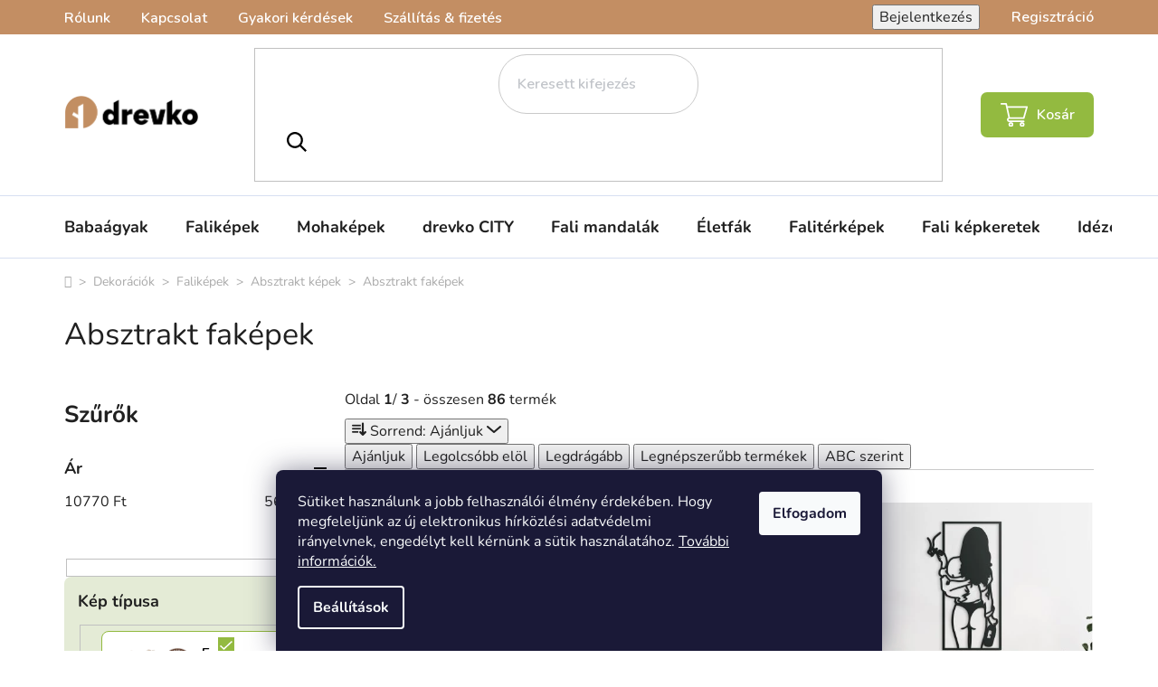

--- FILE ---
content_type: text/html; charset=utf-8
request_url: https://www.drevko.hu/absztrakt-fakepek/fa-falikep-illuzio/
body_size: 39646
content:
<!doctype html><html lang="hu" dir="ltr" class="header-background-light external-fonts-loaded"><head><meta charset="utf-8" /><meta name="viewport" content="width=device-width,initial-scale=1" /><title>Absztrakt faképek - nem csak a nappaliba | DREVKO</title><link rel="preconnect" href="https://cdn.myshoptet.com" /><link rel="dns-prefetch" href="https://cdn.myshoptet.com" /><link rel="preload" href="https://cdn.myshoptet.com/prj/dist/master/cms/libs/jquery/jquery-1.11.3.min.js" as="script" /><link href="https://cdn.myshoptet.com/prj/dist/master/cms/templates/frontend_templates/shared/css/font-face/nunito.css" rel="stylesheet"><link href="https://cdn.myshoptet.com/prj/dist/master/shop/dist/font-shoptet-13.css.3c47e30adfa2e9e2683b.css" rel="stylesheet"><script>
dataLayer = [];
dataLayer.push({'shoptet' : {
    "pageId": 5093,
    "pageType": "productDetail",
    "currency": "HUF",
    "currencyInfo": {
        "decimalSeparator": ",",
        "exchangeRate": 1,
        "priceDecimalPlaces": 0,
        "symbol": "Ft",
        "symbolLeft": 0,
        "thousandSeparator": " "
    },
    "language": "hu",
    "projectId": 588101,
    "category": {
        "guid": "dc03cf4c-1644-11ee-987e-664bf65c3b8e",
        "path": "Dekor\u00e1ci\u00f3k \u00e9s kieg\u00e9sz\u00edt\u0151k | Falik\u00e9pek | Absztrakt k\u00e9pek",
        "parentCategoryGuid": "dbe13aae-1644-11ee-b05e-664bf65c3b8e"
    },
    "cartInfo": {
        "id": null,
        "freeShipping": false,
        "freeShippingFrom": null,
        "leftToFreeGift": {
            "formattedPrice": "0 Ft",
            "priceLeft": 0
        },
        "freeGift": false,
        "leftToFreeShipping": {
            "priceLeft": null,
            "dependOnRegion": null,
            "formattedPrice": null
        },
        "discountCoupon": [],
        "getNoBillingShippingPrice": {
            "withoutVat": 0,
            "vat": 0,
            "withVat": 0
        },
        "cartItems": [],
        "taxMode": "OSS"
    },
    "cart": [],
    "customer": {
        "priceRatio": 1,
        "priceListId": 1,
        "groupId": null,
        "registered": false,
        "mainAccount": false
    }
}});
dataLayer.push({'cookie_consent' : {
    "marketing": "denied",
    "analytics": "denied"
}});
document.addEventListener('DOMContentLoaded', function() {
    shoptet.consent.onAccept(function(agreements) {
        if (agreements.length == 0) {
            return;
        }
        dataLayer.push({
            'cookie_consent' : {
                'marketing' : (agreements.includes(shoptet.config.cookiesConsentOptPersonalisation)
                    ? 'granted' : 'denied'),
                'analytics': (agreements.includes(shoptet.config.cookiesConsentOptAnalytics)
                    ? 'granted' : 'denied')
            },
            'event': 'cookie_consent'
        });
    });
});
</script>

<!-- Google Tag Manager -->
<script>(function(w,d,s,l,i){w[l]=w[l]||[];w[l].push({'gtm.start':
new Date().getTime(),event:'gtm.js'});var f=d.getElementsByTagName(s)[0],
j=d.createElement(s),dl=l!='dataLayer'?'&l='+l:'';j.async=true;j.src=
'https://www.googletagmanager.com/gtm.js?id='+i+dl;f.parentNode.insertBefore(j,f);
})(window,document,'script','dataLayer','GTM-NLFKX6SX');</script>
<!-- End Google Tag Manager -->

<meta property="og:type" content="website"><meta property="og:site_name" content="drevko.hu"><meta property="og:url" content="https://www.drevko.hu/absztrakt-fakepek/fa-falikep-illuzio/"><meta property="og:title" content="Absztrakt faképek - nem csak a nappaliba | DREVKO"><meta name="author" content="DREVKO"><meta name="web_author" content="Shoptet.sk"><meta name="dcterms.rightsHolder" content="www.drevko.hu"><meta name="robots" content="index,follow"><meta property="og:image" content="https://cdn.myshoptet.com/usr/www.drevko.hu/user/logos/drevko-new-1.png?t=1768994602"><meta name="description" content="Absztrakt faképeket keres a nappali falára? A drevko.hu-nál saját gyártású modern absztrakt képeket talál, amelyek ideálisak a nappaliba, a dolgozószobába, az irodába és a konyhába is."><meta property="og:description" content="Absztrakt faképeket keres a nappali falára? A drevko.hu-nál saját gyártású modern absztrakt képeket talál, amelyek ideálisak a nappaliba, a dolgozószobába, az irodába és a konyhába is."><style>:root {--color-primary: #000000;--color-primary-h: 0;--color-primary-s: 0%;--color-primary-l: 0%;--color-primary-hover: #c38e63;--color-primary-hover-h: 27;--color-primary-hover-s: 44%;--color-primary-hover-l: 58%;--color-secondary: #93bb41;--color-secondary-h: 80;--color-secondary-s: 48%;--color-secondary-l: 49%;--color-secondary-hover: #c38e63;--color-secondary-hover-h: 27;--color-secondary-hover-s: 44%;--color-secondary-hover-l: 58%;--color-tertiary: #000000;--color-tertiary-h: 0;--color-tertiary-s: 0%;--color-tertiary-l: 0%;--color-tertiary-hover: #c38e63;--color-tertiary-hover-h: 27;--color-tertiary-hover-s: 44%;--color-tertiary-hover-l: 58%;--color-header-background: #ffffff;--template-font: "Nunito";--template-headings-font: "Nunito";--header-background-url: url("[data-uri]");--cookies-notice-background: #1A1937;--cookies-notice-color: #F8FAFB;--cookies-notice-button-hover: #f5f5f5;--cookies-notice-link-hover: #27263f;--templates-update-management-preview-mode-content: "A sablonok frissítéseinek előnézete aktív az Ön böngészője számára."}</style>
    
    <link href="https://cdn.myshoptet.com/prj/dist/master/shop/dist/main-13.less.fdb02770e668ba5a70b5.css" rel="stylesheet" />
            <link href="https://cdn.myshoptet.com/prj/dist/master/shop/dist/mobile-header-v1-13.less.629f2f48911e67d0188c.css" rel="stylesheet" />
    
<link rel="next" href="/absztrakt-fakepek/fa-falikep-illuzio/oldal-2/" />    <script>var shoptet = shoptet || {};</script>
    <script src="https://cdn.myshoptet.com/prj/dist/master/shop/dist/main-3g-header.js.05f199e7fd2450312de2.js"></script>
<!-- User include --><!-- api 446(100) html code header -->
<link rel="stylesheet" href="https://cdn.myshoptet.com/usr/api2.dklab.cz/user/documents/_doplnky/poznamka/588101/595/588101_595.css" type="text/css" /><style> :root { 
            --dklab-poznamka-color-main: #93BA40;  
            --dklab-poznamka-color-empty: #A9A9A9;             
            --dklab-poznamka-color-tooltip-background: #FF760F;             
            --dklab-poznamka-color-tooltip-text: #FFFFFF;             
            --dklab-poznamka-color-cart-message: #000000;             
            --dklab-poznamka-color-cart-message-background: #F7AB31;             
        }
        </style>
<!-- api 1556(1155) html code header -->
<script>
    var shoptetakCopyDisableSettings={"rightClick":true,"textCopy":true,"imgCopy":true,"adminDisable":true,"productsTitlesDisable":true,"categoryDisable":true,"pagesDisable":true,"urlAddressOne":"https:\/\/www.drevko.sk\/kosik\/","urlAddressTwo":"","urlAddressThree":"","urlAddressFour":"","urlAddressFive":""};

    const rootCopy = document.documentElement;
</script>

<!-- api 473(125) html code header -->

                <style>
                    #order-billing-methods .radio-wrapper[data-guid="38c4b5ac-6cee-11ee-9d6e-f6c366b91939"]:not(.cgapplepay), #order-billing-methods .radio-wrapper[data-guid="38d19549-6cee-11ee-9d6e-f6c366b91939"]:not(.cggooglepay) {
                        display: none;
                    }
                </style>
                <script type="text/javascript">
                    document.addEventListener('DOMContentLoaded', function() {
                        if (getShoptetDataLayer('pageType') === 'billingAndShipping') {
                            
                try {
                    if (window.ApplePaySession && window.ApplePaySession.canMakePayments()) {
                        document.querySelector('#order-billing-methods .radio-wrapper[data-guid="38c4b5ac-6cee-11ee-9d6e-f6c366b91939"]').classList.add('cgapplepay');
                    }
                } catch (err) {} 
            
                            
                const cgBaseCardPaymentMethod = {
                        type: 'CARD',
                        parameters: {
                            allowedAuthMethods: ["PAN_ONLY", "CRYPTOGRAM_3DS"],
                            allowedCardNetworks: [/*"AMEX", "DISCOVER", "INTERAC", "JCB",*/ "MASTERCARD", "VISA"]
                        }
                };
                
                function cgLoadScript(src, callback)
                {
                    var s,
                        r,
                        t;
                    r = false;
                    s = document.createElement('script');
                    s.type = 'text/javascript';
                    s.src = src;
                    s.onload = s.onreadystatechange = function() {
                        if ( !r && (!this.readyState || this.readyState == 'complete') )
                        {
                            r = true;
                            callback();
                        }
                    };
                    t = document.getElementsByTagName('script')[0];
                    t.parentNode.insertBefore(s, t);
                } 
                
                function cgGetGoogleIsReadyToPayRequest() {
                    return Object.assign(
                        {},
                        {
                            apiVersion: 2,
                            apiVersionMinor: 0
                        },
                        {
                            allowedPaymentMethods: [cgBaseCardPaymentMethod]
                        }
                    );
                }

                function onCgGooglePayLoaded() {
                    let paymentsClient = new google.payments.api.PaymentsClient({environment: 'PRODUCTION'});
                    paymentsClient.isReadyToPay(cgGetGoogleIsReadyToPayRequest()).then(function(response) {
                        if (response.result) {
                            document.querySelector('#order-billing-methods .radio-wrapper[data-guid="38d19549-6cee-11ee-9d6e-f6c366b91939"]').classList.add('cggooglepay');	 	 	 	 	 
                        }
                    })
                    .catch(function(err) {});
                }
                
                cgLoadScript('https://pay.google.com/gp/p/js/pay.js', onCgGooglePayLoaded);
            
                        }
                    });
                </script> 
                
<!-- api 605(253) html code header -->
<style>
    /*.nf-v2 .message, .nf-v2 div.message {
        visibility: hidden;
    }*/
</style>
<script>
    var shoptetakNotificationsSettings={"useRoundingCorners":true,"useNotificationGradient":false,"useLongNotificationGradient":false,"darkMode":false,"notificationsActivation":true,"notificationsPosition":"bottom-left","notificationsEffect":"slide"};

    var body=document.getElementsByTagName("body")[0];
    const root = document.documentElement;

    if (shoptetakNotificationsSettings.notificationsActivation) {
        root.classList.add("nf-v2");

        if (shoptetakNotificationsSettings.useRoundingCorners) {
            root.classList.add("st-nf-rounding-corners");
        }
        if (shoptetakNotificationsSettings.useNotificationGradient) {
            root.classList.add("st-nf-notification-gradient");
        }
        if (shoptetakNotificationsSettings.useLongNotificationGradient) {
            root.classList.add("st-nf-long-gradient");
        }
        if (shoptetakNotificationsSettings.darkMode) {
            root.classList.add("st-nf-dark-mode");
        }
        if (shoptetakNotificationsSettings.notificationsPosition) {
            if (shoptetakNotificationsSettings.notificationsPosition === 'bottom-left') {
                root.classList.add("st-nf-bleft");
            }
            if (shoptetakNotificationsSettings.notificationsPosition === 'bottom-right') {
                root.classList.add("st-nf-bright");
            }
            if (shoptetakNotificationsSettings.notificationsPosition === 'top-left') {
                root.classList.add("st-nf-tleft");
            }
            if (shoptetakNotificationsSettings.notificationsPosition === 'top-right') {
                root.classList.add("st-nf-tright");
            }
        }
        if (shoptetakNotificationsSettings.notificationsEffect) {
            if (shoptetakNotificationsSettings.notificationsEffect === 'slide') {
                root.classList.add("st-nf-slide");
            }
            if (shoptetakNotificationsSettings.notificationsEffect === 'fade') {
                root.classList.add("st-nf-fade");
            }
            if (shoptetakNotificationsSettings.notificationsEffect === 'zoom') {
                root.classList.add("st-nf-zoom");
            }
        }
    }

    function init() {
        if (document.getElementsByClassName("template-04").length) {
            document.getElementsByTagName('html')[0].classList.add("nf-templ-04");
        }
    }
    /* for Mozilla/Opera9 */
    if (document.addEventListener) {
        document.addEventListener("DOMContentLoaded", init, false);
    }
    /* for Internet Explorer */
    /*@cc_on @*/
    /*@if (@_win32)
      document.write("<script id=__ie_onload defer src=javascript:void(0)><\/script>");
      var script = document.getElementById("__ie_onload");
      script.onreadystatechange = function() {
        if (this.readyState == "complete") {
          init(); // call the onload handler
        }
      };
    /*@end @*/

    /* for Safari */
    if (/WebKit/i.test(navigator.userAgent)) { // sniff
        var _timer = setInterval(function () {
            if (/loaded|complete/.test(document.readyState)) {
                init(); // call the onload handler
            }
        }, 10);
    }

    /* for other browsers */
    window.onload = init;
</script>

<!-- api 1884(1449) html code header -->
<style>.style-1, .style-2, .style-3 {  --shk-promo-status-active-bg: #04b40b;--shk-promo-status-active-c: #ffffff;--shk-promo-status-error-bg: #b90b0b;--shk-promo-status-error-c: #ffffff;--shk-promo-status-preactive-bg: #04b40b;--shk-promo-status-preactive-c: #ffffff;--shk-promo-border-r: 10px;}.style-1 {  --shk-promo-g-border-c:#ebebeb;--shk-promo-g-bg:#f9f5ff;--shk-promo-g-c:#000000;--shk-promo-g-head-c:#ffffff;--shk-promo-g-head-bg:#4800bd;--shk-promo-g-price-c:#e32400;--shk-promo-g-normal-price-c:#e32400;--shk-promo-g-discount-bg:#4800bd;--shk-promo-g-discount-c:#ffffff;--shk-promo-g-countdown-c:#000000;--shk-promo-g-countdown-bg:#ffffff;--shk-promo-g-countdown-num-c:#e32400;--shk-promo-g-free-shipping-c:#008605;--shk-promo-g-code-bg:#ffffff;--shk-promo-g-code-bg-hover:#ffffff;--shk-promo-g-code-c:#000000;--shk-promo-g-code-c-hover:#e32400;--shk-promo-g-code-border-c:#000000;--shk-promo-g-code-border-c-hover:#e32400;--shk-promo-g-code-used-opacity:0.8;--shk-promo-g-button-add-bg:#fa00d9;--shk-promo-g-button-add-bg-hover:#cc00b1;--shk-promo-g-button-add-c:#ffffff;--shk-promo-g-button-add-c-hover:#ffffff;--shk-promo-g-button-change-bg:#2b2b2b;--shk-promo-g-button-change-bg-hover:#000000;--shk-promo-g-button-change-c:#ffffff;--shk-promo-g-button-change-c-hover:#ffffff;--shk-promo-g-button-remove-bg:#000000;--shk-promo-g-button-remove-bg-hover:#2b2b2b;--shk-promo-g-button-remove-c:#ffffff;--shk-promo-g-button-remove-c-hover:#ffffff;--shk-promo-d-border-c:#e3d4a6;--shk-promo-d-bg:#f9f1d7;--shk-promo-d-c:#000000;--shk-promo-d-head-c:#6f5402;--shk-promo-d-head-bg:#e3d4a6;--shk-promo-d-price-c:#e92424;--shk-promo-d-normal-price-c:#000000;--shk-promo-d-discount-bg:#ffe0e0;--shk-promo-d-discount-c:#e92424;--shk-promo-d-countdown-c:#000000;--shk-promo-d-countdown-bg:#ffffff;--shk-promo-d-countdown-num-c:#e92424;--shk-promo-d-free-shipping-c:#008605;--shk-promo-d-code-bg:#ffffff;--shk-promo-d-code-bg-hover:#ffffff;--shk-promo-d-code-c:#000000;--shk-promo-d-code-c-hover:#a2852d;--shk-promo-d-code-border-c:#e3d4a6;--shk-promo-d-code-border-c-hover:#e3d4a6;--shk-promo-d-code-used-opacity:0.8;--shk-promo-d-button-add-bg:#008c06;--shk-promo-d-button-add-bg-hover:#007006;--shk-promo-d-button-add-c:#ffffff;--shk-promo-d-button-add-c-hover:#ffffff;--shk-promo-d-button-change-bg:#008c06;--shk-promo-d-button-change-bg-hover:#007006;--shk-promo-d-button-change-c:#ffffff;--shk-promo-d-button-change-c-hover:#ffffff;--shk-promo-d-button-remove-bg:#8c1700;--shk-promo-d-button-remove-bg-hover:#641100;--shk-promo-d-button-remove-c:#ffffff;--shk-promo-d-button-remove-c-hover:#ffffff;}.style-2 {  --shk9-g-2-border-c:#f05133;--shk9-g-2-bg:#fff2f0;--shk9-g-2-c:#000000;--shk9-g-2-head-c:#ffffff;--shk9-g-2-head-bg:#f05133;--shk9-g-2-box-c:#ffffff;--shk9-g-2-box-bg:#f05133;--shk9-g-2-price-c:#f05133;--shk9-g-2-discount-bg:#f05133;--shk9-g-2-discount-c:#ffffff;--shk9-g-2-discount-c-2:#ffffff;--shk9-g-2-countdown-c:#000000;--shk9-g-2-countdown-bg:#ffffff;--shk9-g-2-countdown-border-c:#f05133;--shk9-g-2-countdown-num-c:#e12a30;--shk9-g-2-free-shipping-c:#6d8205;--shk9-g-2-free-shipping-c-2:#6d8205;--shk9-g-2-code-bg:#ffffff;--shk9-g-2-code-bg-hover:#ffffff;--shk9-g-2-code-c:#000000;--shk9-g-2-code-c-hover:#000000;--shk9-g-2-code-border-c:#000000;--shk9-g-2-code-border-c-hover:#000000;--shk9-g-2-button-add-c:#000000;--shk9-g-2-button-add-c-hover:#000000;--shk9-g-2-button-change-c:#000000;--shk9-g-2-button-change-c-hover:#000000;--shk9-g-2-button-remove-c:#000000;--shk9-g-2-button-remove-c-hover:#000000;--shk9-g-2-normal-price-c:#A4A4A4;--shk9-g-2-code-used-opacity:0.8;--shk9-d-2-border-c:#00275b;--shk9-d-2-bg:#ecf5fe;--shk9-d-2-c:#00275b;--shk9-d-2-head-c:#ffffff;--shk9-d-2-head-bg:#00275b;--shk9-d-2-box-c:#ffffff;--shk9-d-2-box-bg:#00275B;--shk9-d-2-price-c:#00275b;--shk9-d-2-normal-price-c:#A4A4A4;--shk9-d-2-discount-bg:#00275b;--shk9-d-2-discount-c:#ffffff;--shk9-d-2-discount-c-2:#ffffff;--shk9-d-2-countdown-c:#00275b;--shk9-d-2-countdown-bg:#ffffff;--shk9-d-2-countdown-border-c:#00275b;--shk9-d-2-countdown-num-c:#00275b;--shk9-d-2-free-shipping-c:#00275b;--shk9-d-2-free-shipping-c-2:#00275b;--shk9-d-2-code-bg:#ffffff;--shk9-d-2-code-bg-hover:#ffffff;--shk9-d-2-code-c:#000000;--shk9-d-2-code-c-hover:#000000;--shk9-d-2-code-border-c:#00275B;--shk9-d-2-code-border-c-hover:#00275B;--shk9-d-2-code-used-opacity:0.8;--shk9-d-2-button-add-c:#00275b;--shk9-d-2-button-add-c-hover:#00275b;--shk9-d-2-button-change-c:#00275b;--shk9-d-2-button-change-c-hover:#00275b;--shk9-d-2-button-remove-c:#00275b;--shk9-d-2-button-remove-c-hover:#00275b;}.style-3 {  --shk9-g-3-box-bg:#f1f1f1;--shk9-g-3-box-bc:#f1f1f1;--shk9-g-3-mt-c:#666666;--shk9-g-3-header-bg:#e0e0e0;--shk9-g-3-header-bc:#f1f1f1;--shk9-g-3-header-c:#414141;--shk9-g-3-discount-c:#bf1515;--shk9-g-3-discount-c-2:#bf1515;--shk9-g-3-discount-bg:#f1f1f1;--shk9-g-3-old-price-c:#666666;--shk9-g-3-promo-price-c:#333333;--shk9-g-3-pi-bc:#000000;--shk9-g-3-pi-bg:#ffffff;--shk9-g-3-pi-label-c:#000000;--shk9-g-3-pc-bg:#ffdf4f;--shk9-g-3-pc-c:#000000;--shk9-g-3-pc-bg-h:#ffdf4f;--shk9-g-3-pc-c-h:#000000;--shk9-g-3-fs-c:#0a7c07;--shk9-g-3-b-add-c:#000000;--shk9-g-3-b-add-c-h:#000000;--shk9-g-3-b-change-c:#000000;--shk9-g-3-b-change-c-h:#000000;--shk9-g-3-b-remove-c:#000000;--shk9-g-3-b-remove-c-h:#000000;--shk9-g-3-cd-bg:#ffdf4f;--shk9-g-3-cd-c:#1c1c1c;--shk9-g-3-cd-num-c:#1c1c1c;--shk9-d-3-box-bg:#f1f1f1;--shk9-d-3-box-bc:#f1f1f1;--shk9-d-3-mt-c:#666666;--shk9-d-3-header-bg:#e0e0e0;--shk9-d-3-header-bc:#f1f1f1;--shk9-d-3-header-c:#414141;--shk9-d-3-discount-c:#bf1515;--shk9-d-3-discount-c-2:#bf1515;--shk9-d-3-discount-bg:#f1f1f1;--shk9-d-3-old-price-c:#666666;--shk9-d-3-promo-price-c:#333333;--shk9-d-3-pi-bc:#000000;--shk9-d-3-pi-bg:#ffffff;--shk9-d-3-pi-label-c:#000000;--shk9-d-3-pc-bg:#ffdf4f;--shk9-d-3-pc-c:#000000;--shk9-d-3-pc-bg-h:#ffdf4f;--shk9-d-3-pc-c-h:#000000;--shk9-d-3-fs-c:#0a7c07;--shk9-d-3-b-add-c:#000000;--shk9-d-3-b-add-c-h:#000000;--shk9-d-3-b-change-c:#000000;--shk9-d-3-b-change-c-h:#000000;--shk9-d-3-b-remove-c:#000000;--shk9-d-3-b-remove-c-h:#000000;--shk9-d-3-cd-bg:#ffdf4f;--shk9-d-3-cd-c:#1c1c1c;--shk9-d-3-cd-num-c:#1c1c1c;} .flag.flag-promo-extra-sleva, .pr-list-flag-promo-extra-sleva, .bool-promo-extra-sleva, .flag.flag-promo-unikatni-sleva, .pr-list-flag-promo-unikatni-sleva, .bool-promo-unikatni-sleva {--shk-promo-flag-extra-bg: #4800bd;--shk-promo-flag-extra-c: #ffffff;--shk-promo-flag-uni-bg: #cc0380;--shk-promo-flag-uni-c: #ffffff;} </style>
<!-- service 446(100) html code header -->
<style>
@font-face {
    font-family: 'poznamka';
    src:  url('https://cdn.myshoptet.com/usr/api2.dklab.cz/user/documents/_doplnky/poznamka/font/note.eot?v1');
    src:  url('https://cdn.myshoptet.com/usr/api2.dklab.cz/user/documents/_doplnky/poznamka/font/note.eot?v1#iefix') format('embedded-opentype'),
    url('https://cdn.myshoptet.com/usr/api2.dklab.cz/user/documents/_doplnky/poznamka/font/note.ttf?v1') format('truetype'),
    url('https://cdn.myshoptet.com/usr/api2.dklab.cz/user/documents/_doplnky/poznamka/font/note.woff?v1') format('woff'),
    url('https://cdn.myshoptet.com/usr/api2.dklab.cz/user/documents/_doplnky/poznamka/font/note.svg?v1') format('svg');
    font-weight: normal;
    font-style: normal;
}
</style>
<!-- service 605(253) html code header -->
<link rel="stylesheet" href="https://cdn.myshoptet.com/usr/shoptet.tomashlad.eu/user/documents/extras/notifications-v2/screen.min.css?v=26"/>

<!-- service 1472(1086) html code header -->
<link rel="stylesheet" href="https://cdn.myshoptet.com/usr/apollo.jakubtursky.sk/user/documents/assets/sipky/main.css?v=19">
<!-- service 1556(1155) html code header -->
<link rel="stylesheet" href="https://cdn.myshoptet.com/usr/shoptet.tomashlad.eu/user/documents/extras/copy-disable/screen.css?v=7">
<!-- service 1603(1193) html code header -->
<style>
.mobile .p-thumbnail:not(.highlighted):hover::before {
    opacity: 0 !important;
}
</style>
<!-- service 1845(1410) html code header -->
<link rel="stylesheet" href="https://cdn.myshoptet.com/addons/jakubtursky/shoptet-header-info-bar-git/styles.header.min.css?f60db840acbc11eee00807551e091b8d8d11507b">
<!-- service 654(301) html code header -->
<!-- Prefetch Pobo Page Builder CDN  -->
<link rel="dns-prefetch" href="https://image.pobo.cz">
<link href="https://cdnjs.cloudflare.com/ajax/libs/lightgallery/2.7.2/css/lightgallery.min.css" rel="stylesheet">
<link href="https://cdnjs.cloudflare.com/ajax/libs/lightgallery/2.7.2/css/lg-thumbnail.min.css" rel="stylesheet">


<!-- © Pobo Page Builder  -->
<script>
 	  window.addEventListener("DOMContentLoaded", function () {
		  var po = document.createElement("script");
		  po.type = "text/javascript";
		  po.async = true;
		  po.dataset.url = "https://www.pobo.cz";
			po.dataset.cdn = "https://image.pobo.space";
      po.dataset.tier = "standard";
      po.fetchpriority = "high";
      po.dataset.key = btoa(window.location.host);
		  po.id = "pobo-asset-url";
      po.platform = "shoptet";
      po.synergy = false;
		  po.src = "https://image.pobo.space/assets/editor.js?v=13";

		  var s = document.getElementsByTagName("script")[0];
		  s.parentNode.insertBefore(po, s);
	  });
</script>





<!-- service 1709(1293) html code header -->
<style>
.shkRecapImgExtension {
    float: left;
    width: 50px;
    margin-right: 6px;
    margin-bottom: 2px;
}
.shkRecapImgExtension:not(:nth-of-type(1)) {
  display: none;
}

@media only screen and (max-width: 1200px) and (min-width: 992px) {
    .shkRecapImgExtension {
        width: 38px;
    }
    .template-13 .shkRecapImgExtension {
        margin-right: 0;
        margin-bottom: 5px;
        width: 100%;
    }
}
@media only screen and (max-width: 360px) {
	.shkRecapImgExtension {
        width: 38px;
    }
}
.template-08 #checkout-recapitulation a,
.template-06 #checkout-recapitulation a {
	display: inline;
}
@media only screen and (max-width: 760px) and (min-width: 640px) {
	.template-08 .shkRecapImgExtension {
		margin-right: 0;
        margin-bottom: 5px;
        width: 100%;
	}
  .template-08 #checkout-recapitulation a {
  	display: inline-block;
  }
}

@media only screen and (max-width: 992px) and (min-width: 640px) {
    .template-05 .shkRecapImgExtension,
    .template-04 .shkRecapImgExtension {
        width: 38px;
    }
}
</style>
<!-- service 1884(1449) html code header -->
<link rel="stylesheet" href="https://cdn.myshoptet.com/addons/shop-factory-doplnky-FE/dynamicke-akce-a-slevy/styles.header.min.css?b13ae9629b3d95c3a77a961f006a4683fecadb46">
<!-- service 1908(1473) html code header -->
<script type="text/javascript">
    var eshop = {
        'host': 'www.drevko.hu',
        'projectId': 588101,
        'template': 'Disco',
        'lang': 'hu',
    };
</script>

<link href="https://cdn.myshoptet.com/usr/honzabartos.myshoptet.com/user/documents/style.css?v=292" rel="stylesheet"/>
<script src="https://cdn.myshoptet.com/usr/honzabartos.myshoptet.com/user/documents/script.js?v=298" type="text/javascript"></script>

<style>
.up-callout {
    background-color: rgba(33, 150, 243, 0.1); /* Soft info blue with transparency */
    border: 1px solid rgba(33, 150, 243, 0.3); /* Subtle blue border */
    border-radius: 8px; /* Rounded corners */
    padding: 15px 20px; /* Comfortable padding */
    box-shadow: 0 2px 5px rgba(0, 0, 0, 0.1); /* Subtle shadow for depth */
    max-width: 600px; /* Optional: Limits width for readability */
    margin: 20px auto; /* Centers the box with some spacing */
}

.up-callout p {
    margin: 0; /* Removes default paragraph margin */
    color: #333; /* Dark text for contrast */
    font-size: 16px; /* Readable font size */
    line-height: 1.5; /* Improves readability */
}
</style>
<!-- project html code header -->
<link href="https://fonts.googleapis.com/css2?family=Nunito:ital,wght@0,600;1,600&display=swap" rel="stylesheet">
<link href="https://cdn.myshoptet.com/usr/www.drevko.hu/user/documents/style.css?v=1.92" rel="stylesheet" />

<style>
.products-top-wrapper {display: none;}
.filter-sections  {
  display: flex !important;
  flex-direction: column !important;
}
.filter-sections .filter-section-boolean {
  order: -100 !important;
}
/* Obrázek v patičce */
.footer-bottom #signature::before {
  background: url(https://www.drevko.hu/user/documents/upload/Obrázky/payment_hu.png) center right no-repeat;
  background-size: 100% auto;
}
/* Obrázek banner na HP */
.banner-product {
  background: url(https://www.drevko.hu/user/documents/upload/Obrázky/references_hu.jpg) center bottom no-repeat;
  background-size: cover;
}

/* Zmena farby Košík - Doprava free */

.price-range {
    background-color: #ebebeb;
    border-color: #cfcfcf;
    border-radius: 50px;
}

.price-range>div {
    float: left;
    height: 100%;
    border-radius: 50px;
    background-color: #c38e63;
}


</style>

<link rel="stylesheet" type="text/css" href="https://cdn.fv-studio.cz/drevko.sk/fv-studio-app.css?v=3" />

<script type="text/javascript" async src="//l.getsitecontrol.com/pwp80217.js"></script>

<style>
:root {
/* Nastavenie štýlov, farieb INFO V HLAVIČKE*/
--header-info-bar-BG: #4800BD;
--header-info-bar-BG-hover: #4800BD;
--header-info-bar-text-color: #ffffff;
--header-info-bar-icon-color: var(--header-info-bar-text-color);
--header-info-bar-btn-BG: #ffffff;
--header-info-bar-btn-BG-hover: #ffffff;
--header-info-bar-btn-text-color: #000000;
--header-info-bar-btn-text-color-hover: #000000;
}
</style>
<!-- /User include --><link rel="shortcut icon" href="/favicon.ico" type="image/x-icon" /><link rel="canonical" href="https://www.drevko.hu/absztrakt-fakepek/" /><script>!function(){var t={9196:function(){!function(){var t=/\[object (Boolean|Number|String|Function|Array|Date|RegExp)\]/;function r(r){return null==r?String(r):(r=t.exec(Object.prototype.toString.call(Object(r))))?r[1].toLowerCase():"object"}function n(t,r){return Object.prototype.hasOwnProperty.call(Object(t),r)}function e(t){if(!t||"object"!=r(t)||t.nodeType||t==t.window)return!1;try{if(t.constructor&&!n(t,"constructor")&&!n(t.constructor.prototype,"isPrototypeOf"))return!1}catch(t){return!1}for(var e in t);return void 0===e||n(t,e)}function o(t,r,n){this.b=t,this.f=r||function(){},this.d=!1,this.a={},this.c=[],this.e=function(t){return{set:function(r,n){u(c(r,n),t.a)},get:function(r){return t.get(r)}}}(this),i(this,t,!n);var e=t.push,o=this;t.push=function(){var r=[].slice.call(arguments,0),n=e.apply(t,r);return i(o,r),n}}function i(t,n,o){for(t.c.push.apply(t.c,n);!1===t.d&&0<t.c.length;){if("array"==r(n=t.c.shift()))t:{var i=n,a=t.a;if("string"==r(i[0])){for(var f=i[0].split("."),s=f.pop(),p=(i=i.slice(1),0);p<f.length;p++){if(void 0===a[f[p]])break t;a=a[f[p]]}try{a[s].apply(a,i)}catch(t){}}}else if("function"==typeof n)try{n.call(t.e)}catch(t){}else{if(!e(n))continue;for(var l in n)u(c(l,n[l]),t.a)}o||(t.d=!0,t.f(t.a,n),t.d=!1)}}function c(t,r){for(var n={},e=n,o=t.split("."),i=0;i<o.length-1;i++)e=e[o[i]]={};return e[o[o.length-1]]=r,n}function u(t,o){for(var i in t)if(n(t,i)){var c=t[i];"array"==r(c)?("array"==r(o[i])||(o[i]=[]),u(c,o[i])):e(c)?(e(o[i])||(o[i]={}),u(c,o[i])):o[i]=c}}window.DataLayerHelper=o,o.prototype.get=function(t){var r=this.a;t=t.split(".");for(var n=0;n<t.length;n++){if(void 0===r[t[n]])return;r=r[t[n]]}return r},o.prototype.flatten=function(){this.b.splice(0,this.b.length),this.b[0]={},u(this.a,this.b[0])}}()}},r={};function n(e){var o=r[e];if(void 0!==o)return o.exports;var i=r[e]={exports:{}};return t[e](i,i.exports,n),i.exports}n.n=function(t){var r=t&&t.__esModule?function(){return t.default}:function(){return t};return n.d(r,{a:r}),r},n.d=function(t,r){for(var e in r)n.o(r,e)&&!n.o(t,e)&&Object.defineProperty(t,e,{enumerable:!0,get:r[e]})},n.o=function(t,r){return Object.prototype.hasOwnProperty.call(t,r)},function(){"use strict";n(9196)}()}();</script>    <!-- Global site tag (gtag.js) - Google Analytics -->
    <script async src="https://www.googletagmanager.com/gtag/js?id=G-BNF5RQQJ03"></script>
    <script>
        
        window.dataLayer = window.dataLayer || [];
        function gtag(){dataLayer.push(arguments);}
        

                    console.debug('default consent data');

            gtag('consent', 'default', {"ad_storage":"denied","analytics_storage":"denied","ad_user_data":"denied","ad_personalization":"denied","wait_for_update":500});
            dataLayer.push({
                'event': 'default_consent'
            });
        
        gtag('js', new Date());

        
                gtag('config', 'G-BNF5RQQJ03', {"groups":"GA4","send_page_view":false,"content_group":"category","currency":"HUF","page_language":"hu"});
        
                gtag('config', 'AW-11267957812', {"allow_enhanced_conversions":true});
        
        
        
        
        
                    gtag('event', 'page_view', {"send_to":"GA4","page_language":"hu","content_group":"category","currency":"HUF"});
        
        
        
        
        
        
        
        
        
        
        
        
        
        document.addEventListener('DOMContentLoaded', function() {
            if (typeof shoptet.tracking !== 'undefined') {
                for (var id in shoptet.tracking.bannersList) {
                    gtag('event', 'view_promotion', {
                        "send_to": "UA",
                        "promotions": [
                            {
                                "id": shoptet.tracking.bannersList[id].id,
                                "name": shoptet.tracking.bannersList[id].name,
                                "position": shoptet.tracking.bannersList[id].position
                            }
                        ]
                    });
                }
            }

            shoptet.consent.onAccept(function(agreements) {
                if (agreements.length !== 0) {
                    console.debug('gtag consent accept');
                    var gtagConsentPayload =  {
                        'ad_storage': agreements.includes(shoptet.config.cookiesConsentOptPersonalisation)
                            ? 'granted' : 'denied',
                        'analytics_storage': agreements.includes(shoptet.config.cookiesConsentOptAnalytics)
                            ? 'granted' : 'denied',
                                                                                                'ad_user_data': agreements.includes(shoptet.config.cookiesConsentOptPersonalisation)
                            ? 'granted' : 'denied',
                        'ad_personalization': agreements.includes(shoptet.config.cookiesConsentOptPersonalisation)
                            ? 'granted' : 'denied',
                        };
                    console.debug('update consent data', gtagConsentPayload);
                    gtag('consent', 'update', gtagConsentPayload);
                    dataLayer.push(
                        { 'event': 'update_consent' }
                    );
                }
            });
        });
    </script>
</head><body class="desktop id-5093 in-absztrakt-fakepek template-13 type-category subtype-category-parametric multiple-columns-body columns-mobile-2 columns-3 smart-labels-active ums_forms_redesign--off ums_a11y_category_page--on ums_discussion_rating_forms--off ums_flags_display_unification--on ums_a11y_login--on mobile-header-version-1"><noscript>
    <style>
        #header {
            padding-top: 0;
            position: relative !important;
            top: 0;
        }
        .header-navigation {
            position: relative !important;
        }
        .overall-wrapper {
            margin: 0 !important;
        }
        body:not(.ready) {
            visibility: visible !important;
        }
    </style>
    <div class="no-javascript">
        <div class="no-javascript__title">Meg kell változtatnia egy beállítást a böngészőben</div>
        <div class="no-javascript__text">Lásd: <a href="https://www.google.com/support/bin/answer.py?answer=23852">A JavaScript engedélyezése a böngészőben</a>.</div>
        <div class="no-javascript__text">Ha hirdetésblokkoló szoftvert használ, akkor lehet, hogy ezen az oldalon engedélyeznie kell a JavaScriptet.</div>
        <div class="no-javascript__text">Köszönjük szépen.</div>
    </div>
</noscript>

        <div id="fb-root"></div>
        <script>
            window.fbAsyncInit = function() {
                FB.init({
//                    appId            : 'your-app-id',
                    autoLogAppEvents : true,
                    xfbml            : true,
                    version          : 'v19.0'
                });
            };
        </script>
        <script async defer crossorigin="anonymous" src="https://connect.facebook.net/hu_HU/sdk.js"></script>
<!-- Google Tag Manager (noscript) -->
<noscript><iframe src="https://www.googletagmanager.com/ns.html?id=GTM-NLFKX6SX"
height="0" width="0" style="display:none;visibility:hidden"></iframe></noscript>
<!-- End Google Tag Manager (noscript) -->

    <div class="siteCookies siteCookies--bottom siteCookies--dark js-siteCookies" role="dialog" data-testid="cookiesPopup" data-nosnippet>
        <div class="siteCookies__form">
            <div class="siteCookies__content">
                <div class="siteCookies__text">
                    Sütiket használunk a jobb felhasználói élmény érdekében. <span>Hogy megfeleljünk az új elektronikus hírközlési adatvédelmi irányelvnek, engedélyt kell kérnünk a sütik használatához. </span><span></span><a href="/adatkezelesi-tajekoztato/">További információk.</a>
                </div>
                <p class="siteCookies__links">
                    <button class="siteCookies__link js-cookies-settings" aria-label="A sütik beállítása" data-testid="cookiesSettings">Beállítások</button>
                </p>
            </div>
            <div class="siteCookies__buttonWrap">
                                <button class="siteCookies__button js-cookiesConsentSubmit" value="all" aria-label="Sütik elfogadása" data-testid="buttonCookiesAccept">Elfogadom</button>
            </div>
        </div>
        <script>
            document.addEventListener("DOMContentLoaded", () => {
                const siteCookies = document.querySelector('.js-siteCookies');
                document.addEventListener("scroll", shoptet.common.throttle(() => {
                    const st = document.documentElement.scrollTop;
                    if (st > 1) {
                        siteCookies.classList.add('siteCookies--scrolled');
                    } else {
                        siteCookies.classList.remove('siteCookies--scrolled');
                    }
                }, 100));
            });
        </script>
    </div>
<a href="#content" class="skip-link sr-only">Ugrás a fő tartalomhoz</a><div class="overall-wrapper"><div class="user-action"><div class="container">
    <div class="user-action-in">
                    <div id="login" class="user-action-login popup-widget login-widget" role="dialog" aria-labelledby="loginHeading">
        <div class="popup-widget-inner">
                            <h2 id="loginHeading">Bejelentkezés az Ön fiókjába</h2><div id="customerLogin"><form action="/action/Customer/Login/" method="post" id="formLoginIncluded" class="csrf-enabled formLogin" data-testid="formLogin"><input type="hidden" name="referer" value="" /><div class="form-group"><div class="input-wrapper email js-validated-element-wrapper no-label"><input type="email" name="email" class="form-control" autofocus placeholder="E-mail cím (pl. edit@freemail.hu)" data-testid="inputEmail" autocomplete="email" required /></div></div><div class="form-group"><div class="input-wrapper password js-validated-element-wrapper no-label"><input type="password" name="password" class="form-control" placeholder="Jelszó" data-testid="inputPassword" autocomplete="current-password" required /><span class="no-display">Ezt a mezőt nem lehet kitöltetni</span><input type="text" name="surname" value="" class="no-display" /></div></div><div class="form-group"><div class="login-wrapper"><button type="submit" class="btn btn-secondary btn-text btn-login" data-testid="buttonSubmit">Bejelentkezés</button><div class="password-helper"><a href="/regisztracio/" data-testid="signup" rel="nofollow">Új regisztráció</a><a href="/ugyfel/elfelejtett-jelszo/" rel="nofollow">Elfelejtett jelszó</a></div></div></div></form>
</div>                    </div>
    </div>

                <div id="cart-widget" class="user-action-cart popup-widget cart-widget loader-wrapper" data-testid="popupCartWidget" role="dialog" aria-hidden="true">
            <div class="popup-widget-inner cart-widget-inner place-cart-here">
                <div class="loader-overlay">
                    <div class="loader"></div>
                </div>
            </div>
        </div>
    </div>
</div>
</div><div class="top-navigation-bar" data-testid="topNavigationBar">

    <div class="container">

                            <div class="top-navigation-menu">
                <ul class="top-navigation-bar-menu">
                                            <li class="top-navigation-menu-item-1163">
                            <a href="/rolunk/" title="Rólunk">Rólunk</a>
                        </li>
                                            <li class="top-navigation-menu-item-29">
                            <a href="/kapcsolat/" title="Kapcsolat">Kapcsolat</a>
                        </li>
                                            <li class="top-navigation-menu-item-3156">
                            <a href="/gyakori-kerdesek/" title="Gyakori kérdések (GYIK)">Gyakori kérdések</a>
                        </li>
                                            <li class="top-navigation-menu-item-824">
                            <a href="/szallitas-es-fizetes/" title="Szállítás &amp; fizetés">Szállítás &amp; fizetés</a>
                        </li>
                                    </ul>
                <div class="top-navigation-menu-trigger">Tovább</div>
                <ul class="top-navigation-bar-menu-helper"></ul>
            </div>
        
        <div class="top-navigation-tools">
                        <button class="top-nav-button top-nav-button-login toggle-window" type="button" data-target="login" aria-haspopup="dialog" aria-controls="login" aria-expanded="false" data-testid="signin"><span>Bejelentkezés</span></button>
    <a href="/regisztracio/" class="top-nav-button top-nav-button-register" data-testid="headerSignup">Regisztráció</a>
        </div>

    </div>

</div>
<header id="header">
        <div class="header-top">
            <div class="container navigation-wrapper header-top-wrapper">
                <div class="site-name"><a href="/" data-testid="linkWebsiteLogo"><img src="https://cdn.myshoptet.com/usr/www.drevko.hu/user/logos/drevko-new-1.png" alt="DREVKO" fetchpriority="low" /></a></div>                <div class="search" itemscope itemtype="https://schema.org/WebSite">
                    <meta itemprop="headline" content="Absztrakt faképek"/><meta itemprop="url" content="https://www.drevko.hu"/><meta itemprop="text" content="Absztrakt faképeket keres a nappali falára? A drevko.hu-nál saját gyártású modern absztrakt képeket talál, amelyek ideálisak a nappaliba, a dolgozószobába, az irodába és a konyhába is."/>                    <form action="/action/ProductSearch/prepareString/" method="post"
    id="formSearchForm" class="search-form compact-form js-search-main"
    itemprop="potentialAction" itemscope itemtype="https://schema.org/SearchAction" data-testid="searchForm">
    <fieldset>
        <meta itemprop="target"
            content="https://www.drevko.hu/kereses/?string={string}"/>
        <input type="hidden" name="language" value="hu"/>
        
            
    <span class="search-input-icon" aria-hidden="true"></span>

<input
    type="search"
    name="string"
        class="query-input form-control search-input js-search-input"
    placeholder="Keresett kifejezés"
    autocomplete="off"
    required
    itemprop="query-input"
    aria-label="Keresés"
    data-testid="searchInput"
>
            <button type="submit" class="btn btn-default search-button" data-testid="searchBtn">Keresés</button>
        
    </fieldset>
</form>
                </div>
                <div class="navigation-buttons">
                    <a href="#" class="toggle-window" data-target="search" data-testid="linkSearchIcon"><span class="sr-only">Keresés</span></a>
                        
    <a href="/kosar/" class="btn btn-icon toggle-window cart-count" data-target="cart" data-hover="true" data-redirect="true" data-testid="headerCart" rel="nofollow" aria-haspopup="dialog" aria-expanded="false" aria-controls="cart-widget">
        
                <span class="sr-only">Kosár</span>
        
            <span class="cart-price visible-lg-inline-block" data-testid="headerCartPrice">
                                    Üres kosár                            </span>
        
    
            </a>
                    <a href="#" class="toggle-window" data-target="navigation" data-testid="hamburgerMenu"></a>
                </div>
            </div>
        </div>
        <div class="header-bottom">
            <div class="container navigation-wrapper header-bottom-wrapper js-navigation-container">
                <nav id="navigation" aria-label="Főmenü" data-collapsible="true"><div class="navigation-in menu"><ul class="menu-level-1" role="menubar" data-testid="headerMenuItems"><li class="menu-item-4906 ext" role="none"><a href="/babaagyak/" data-testid="headerMenuItem" role="menuitem" aria-haspopup="true" aria-expanded="false"><b>Babaágyak</b><span class="submenu-arrow"></span></a><ul class="menu-level-2" aria-label="Babaágyak" tabindex="-1" role="menu"><li class="menu-item-4909" role="none"><a href="/klasszikus-kisagyak/" class="menu-image" data-testid="headerMenuItem" tabindex="-1" aria-hidden="true"><img src="data:image/svg+xml,%3Csvg%20width%3D%22140%22%20height%3D%22100%22%20xmlns%3D%22http%3A%2F%2Fwww.w3.org%2F2000%2Fsvg%22%3E%3C%2Fsvg%3E" alt="" aria-hidden="true" width="140" height="100"  data-src="https://cdn.myshoptet.com/usr/www.drevko.hu/user/categories/thumb/klasszikus_kisagyak_drevko.jpeg" fetchpriority="low" /></a><div><a href="/klasszikus-kisagyak/" data-testid="headerMenuItem" role="menuitem"><span>Klasszikusok</span></a>
                        </div></li><li class="menu-item-4912" role="none"><a href="/tobbfunkcios-kisagyak/" class="menu-image" data-testid="headerMenuItem" tabindex="-1" aria-hidden="true"><img src="data:image/svg+xml,%3Csvg%20width%3D%22140%22%20height%3D%22100%22%20xmlns%3D%22http%3A%2F%2Fwww.w3.org%2F2000%2Fsvg%22%3E%3C%2Fsvg%3E" alt="" aria-hidden="true" width="140" height="100"  data-src="https://cdn.myshoptet.com/usr/www.drevko.hu/user/categories/thumb/tobbfunkcios_kisagyak_drevko.jpg" fetchpriority="low" /></a><div><a href="/tobbfunkcios-kisagyak/" data-testid="headerMenuItem" role="menuitem"><span>Többfunkciós</span></a>
                        </div></li><li class="menu-item-4918" role="none"><a href="/szuloi-agyhoz-rogzitheto-kisagyak/" class="menu-image" data-testid="headerMenuItem" tabindex="-1" aria-hidden="true"><img src="data:image/svg+xml,%3Csvg%20width%3D%22140%22%20height%3D%22100%22%20xmlns%3D%22http%3A%2F%2Fwww.w3.org%2F2000%2Fsvg%22%3E%3C%2Fsvg%3E" alt="" aria-hidden="true" width="140" height="100"  data-src="https://cdn.myshoptet.com/usr/www.drevko.hu/user/categories/thumb/agyhoz_illesztheto_gyerekagyak_drevko.jpeg" fetchpriority="low" /></a><div><a href="/szuloi-agyhoz-rogzitheto-kisagyak/" data-testid="headerMenuItem" role="menuitem"><span>Szülői ágyhoz rögzíthető kiságyak</span></a>
                        </div></li><li class="menu-item-4921" role="none"><a href="/kisagyak-lehuzhato-oldalakkal/" class="menu-image" data-testid="headerMenuItem" tabindex="-1" aria-hidden="true"><img src="data:image/svg+xml,%3Csvg%20width%3D%22140%22%20height%3D%22100%22%20xmlns%3D%22http%3A%2F%2Fwww.w3.org%2F2000%2Fsvg%22%3E%3C%2Fsvg%3E" alt="" aria-hidden="true" width="140" height="100"  data-src="https://cdn.myshoptet.com/usr/www.drevko.hu/user/categories/thumb/kisagyak_lehuzhato_oldalakkal_drevko.jpeg" fetchpriority="low" /></a><div><a href="/kisagyak-lehuzhato-oldalakkal/" data-testid="headerMenuItem" role="menuitem"><span>Lehúzható oldalakkal</span></a>
                        </div></li><li class="menu-item-4927" role="none"><a href="/teljes-felszereleses-babaagyak/" class="menu-image" data-testid="headerMenuItem" tabindex="-1" aria-hidden="true"><img src="data:image/svg+xml,%3Csvg%20width%3D%22140%22%20height%3D%22100%22%20xmlns%3D%22http%3A%2F%2Fwww.w3.org%2F2000%2Fsvg%22%3E%3C%2Fsvg%3E" alt="" aria-hidden="true" width="140" height="100"  data-src="https://cdn.myshoptet.com/usr/www.drevko.hu/user/categories/thumb/kisagyak_teljes_felszerelessel_drevko.jpeg" fetchpriority="low" /></a><div><a href="/teljes-felszereleses-babaagyak/" data-testid="headerMenuItem" role="menuitem"><span>Felszereléssel</span></a>
                        </div></li><li class="menu-item-4930" role="none"><a href="/tomorfa-babaagyak/" class="menu-image" data-testid="headerMenuItem" tabindex="-1" aria-hidden="true"><img src="data:image/svg+xml,%3Csvg%20width%3D%22140%22%20height%3D%22100%22%20xmlns%3D%22http%3A%2F%2Fwww.w3.org%2F2000%2Fsvg%22%3E%3C%2Fsvg%3E" alt="" aria-hidden="true" width="140" height="100"  data-src="https://cdn.myshoptet.com/usr/www.drevko.hu/user/categories/thumb/tomorfa_babaagyak_drevko.jpeg" fetchpriority="low" /></a><div><a href="/tomorfa-babaagyak/" data-testid="headerMenuItem" role="menuitem"><span>Tömörfa babaágyak</span></a>
                        </div></li><li class="menu-item-4933" role="none"><a href="/olcso-babaagyak/" class="menu-image" data-testid="headerMenuItem" tabindex="-1" aria-hidden="true"><img src="data:image/svg+xml,%3Csvg%20width%3D%22140%22%20height%3D%22100%22%20xmlns%3D%22http%3A%2F%2Fwww.w3.org%2F2000%2Fsvg%22%3E%3C%2Fsvg%3E" alt="" aria-hidden="true" width="140" height="100"  data-src="https://cdn.myshoptet.com/usr/www.drevko.hu/user/categories/thumb/olsco_gyerekagyak_drevko.jpeg" fetchpriority="low" /></a><div><a href="/olcso-babaagyak/" data-testid="headerMenuItem" role="menuitem"><span>Olcsó babaágyak</span></a>
                        </div></li><li class="menu-item-5009" role="none"><a href="/gyerekmatracok/" class="menu-image" data-testid="headerMenuItem" tabindex="-1" aria-hidden="true"><img src="data:image/svg+xml,%3Csvg%20width%3D%22140%22%20height%3D%22100%22%20xmlns%3D%22http%3A%2F%2Fwww.w3.org%2F2000%2Fsvg%22%3E%3C%2Fsvg%3E" alt="" aria-hidden="true" width="140" height="100"  data-src="https://cdn.myshoptet.com/usr/www.drevko.hu/user/categories/thumb/gyerekmatracok_drevko.jpeg" fetchpriority="low" /></a><div><a href="/gyerekmatracok/" data-testid="headerMenuItem" role="menuitem"><span>Gyerekmatracok</span></a>
                        </div></li><li class="menu-item-5012" role="none"><a href="/tartozekok-a-babaagyakhoz/" class="menu-image" data-testid="headerMenuItem" tabindex="-1" aria-hidden="true"><img src="data:image/svg+xml,%3Csvg%20width%3D%22140%22%20height%3D%22100%22%20xmlns%3D%22http%3A%2F%2Fwww.w3.org%2F2000%2Fsvg%22%3E%3C%2Fsvg%3E" alt="" aria-hidden="true" width="140" height="100"  data-src="https://cdn.myshoptet.com/usr/www.drevko.hu/user/categories/thumb/tartozekok_a_babaagyakhoz_drevko.jpg" fetchpriority="low" /></a><div><a href="/tartozekok-a-babaagyakhoz/" data-testid="headerMenuItem" role="menuitem"><span>Tartozékok a babaágyakhoz</span></a>
                        </div></li></ul></li>
<li class="menu-item-4728 ext" role="none"><a href="/falikepek/" data-testid="headerMenuItem" role="menuitem" aria-haspopup="true" aria-expanded="false"><b>Faliképek</b><span class="submenu-arrow"></span></a><ul class="menu-level-2" aria-label="Faliképek" tabindex="-1" role="menu"><li class="menu-item-4987" role="none"><a href="/kepek-drevko-city/" class="menu-image" data-testid="headerMenuItem" tabindex="-1" aria-hidden="true"><img src="data:image/svg+xml,%3Csvg%20width%3D%22140%22%20height%3D%22100%22%20xmlns%3D%22http%3A%2F%2Fwww.w3.org%2F2000%2Fsvg%22%3E%3C%2Fsvg%3E" alt="" aria-hidden="true" width="140" height="100"  data-src="https://cdn.myshoptet.com/usr/www.drevko.hu/user/categories/thumb/drevkocity_obrazy_ikona.jpg" fetchpriority="low" /></a><div><a href="/kepek-drevko-city/" data-testid="headerMenuItem" role="menuitem"><span>Képek drevko CITY</span></a>
                        </div></li><li class="menu-item-4803" role="none"><a href="/kepek-magyarorszag/" class="menu-image" data-testid="headerMenuItem" tabindex="-1" aria-hidden="true"><img src="data:image/svg+xml,%3Csvg%20width%3D%22140%22%20height%3D%22100%22%20xmlns%3D%22http%3A%2F%2Fwww.w3.org%2F2000%2Fsvg%22%3E%3C%2Fsvg%3E" alt="" aria-hidden="true" width="140" height="100"  data-src="https://cdn.myshoptet.com/usr/www.drevko.hu/user/categories/thumb/magyarorszag_ikona_drevko.jpg" fetchpriority="low" /></a><div><a href="/kepek-magyarorszag/" data-testid="headerMenuItem" role="menuitem"><span>Képek Magyarország</span></a>
                        </div></li><li class="menu-item-5003" role="none"><a href="/varosok-kepei/" class="menu-image" data-testid="headerMenuItem" tabindex="-1" aria-hidden="true"><img src="data:image/svg+xml,%3Csvg%20width%3D%22140%22%20height%3D%22100%22%20xmlns%3D%22http%3A%2F%2Fwww.w3.org%2F2000%2Fsvg%22%3E%3C%2Fsvg%3E" alt="" aria-hidden="true" width="140" height="100"  data-src="https://cdn.myshoptet.com/usr/www.drevko.hu/user/categories/thumb/mesta_ikona_drevko.jpg" fetchpriority="low" /></a><div><a href="/varosok-kepei/" data-testid="headerMenuItem" role="menuitem"><span>Városok képei</span></a>
                        </div></li><li class="menu-item-4800 has-third-level" role="none"><a href="/kepek-termeszet-es-taj/" class="menu-image" data-testid="headerMenuItem" tabindex="-1" aria-hidden="true"><img src="data:image/svg+xml,%3Csvg%20width%3D%22140%22%20height%3D%22100%22%20xmlns%3D%22http%3A%2F%2Fwww.w3.org%2F2000%2Fsvg%22%3E%3C%2Fsvg%3E" alt="" aria-hidden="true" width="140" height="100"  data-src="https://cdn.myshoptet.com/usr/www.drevko.hu/user/categories/thumb/ikona_prirody_krajina.jpg" fetchpriority="low" /></a><div><a href="/kepek-termeszet-es-taj/" data-testid="headerMenuItem" role="menuitem"><span>Természet- és tájképek</span></a>
                                                    <ul class="menu-level-3" role="menu">
                                                                    <li class="menu-item-4854" role="none">
                                        <a href="/kepek-hegyek/" data-testid="headerMenuItem" role="menuitem">
                                            Képek hegyek</a>,                                    </li>
                                                                    <li class="menu-item-4857" role="none">
                                        <a href="/kepek-viragok/" data-testid="headerMenuItem" role="menuitem">
                                            Virágos képek</a>,                                    </li>
                                                                    <li class="menu-item-4866" role="none">
                                        <a href="/kepek-fak-es-erdo/" data-testid="headerMenuItem" role="menuitem">
                                            Képek fák és erdő</a>,                                    </li>
                                                                    <li class="menu-item-4863" role="none">
                                        <a href="/kepek-novenyek-es-levelek/" data-testid="headerMenuItem" role="menuitem">
                                            Képek növények és levelek</a>,                                    </li>
                                                                    <li class="menu-item-4869" role="none">
                                        <a href="/kepek-a-vilagegyetemrol-es-a-csillagokrol/" data-testid="headerMenuItem" role="menuitem">
                                            Képek világegyetem és csillagok</a>,                                    </li>
                                                                    <li class="menu-item-4860" role="none">
                                        <a href="/kepek-tenger/" data-testid="headerMenuItem" role="menuitem">
                                            Képek tenger</a>                                    </li>
                                                            </ul>
                        </div></li><li class="menu-item-4809" role="none"><a href="/tobbreszes-kepek/" class="menu-image" data-testid="headerMenuItem" tabindex="-1" aria-hidden="true"><img src="data:image/svg+xml,%3Csvg%20width%3D%22140%22%20height%3D%22100%22%20xmlns%3D%22http%3A%2F%2Fwww.w3.org%2F2000%2Fsvg%22%3E%3C%2Fsvg%3E" alt="" aria-hidden="true" width="140" height="100"  data-src="https://cdn.myshoptet.com/usr/www.drevko.hu/user/categories/thumb/ikona_viacdielny.jpg" fetchpriority="low" /></a><div><a href="/tobbreszes-kepek/" data-testid="headerMenuItem" role="menuitem"><span>Többrészes képek</span></a>
                        </div></li><li class="menu-item-4806" role="none"><a href="/kepek-allatok/" class="menu-image" data-testid="headerMenuItem" tabindex="-1" aria-hidden="true"><img src="data:image/svg+xml,%3Csvg%20width%3D%22140%22%20height%3D%22100%22%20xmlns%3D%22http%3A%2F%2Fwww.w3.org%2F2000%2Fsvg%22%3E%3C%2Fsvg%3E" alt="" aria-hidden="true" width="140" height="100"  data-src="https://cdn.myshoptet.com/usr/www.drevko.hu/user/categories/thumb/ikona_zvierata.jpg" fetchpriority="low" /></a><div><a href="/kepek-allatok/" data-testid="headerMenuItem" role="menuitem"><span>Képek állatok</span></a>
                        </div></li><li class="menu-item-4776 active" role="none"><a href="/absztrakt-kepek/" class="menu-image" data-testid="headerMenuItem" tabindex="-1" aria-hidden="true"><img src="data:image/svg+xml,%3Csvg%20width%3D%22140%22%20height%3D%22100%22%20xmlns%3D%22http%3A%2F%2Fwww.w3.org%2F2000%2Fsvg%22%3E%3C%2Fsvg%3E" alt="" aria-hidden="true" width="140" height="100"  data-src="https://cdn.myshoptet.com/usr/www.drevko.hu/user/categories/thumb/ikona_abstraktne_obrazy.jpg" fetchpriority="low" /></a><div><a href="/absztrakt-kepek/" data-testid="headerMenuItem" role="menuitem"><span>Absztrakt képek</span></a>
                        </div></li><li class="menu-item-4779" role="none"><a href="/vallasi-es-szent-kepek/" class="menu-image" data-testid="headerMenuItem" tabindex="-1" aria-hidden="true"><img src="data:image/svg+xml,%3Csvg%20width%3D%22140%22%20height%3D%22100%22%20xmlns%3D%22http%3A%2F%2Fwww.w3.org%2F2000%2Fsvg%22%3E%3C%2Fsvg%3E" alt="" aria-hidden="true" width="140" height="100"  data-src="https://cdn.myshoptet.com/usr/www.drevko.hu/user/categories/thumb/ikona_nabozensky_obraz.jpg" fetchpriority="low" /></a><div><a href="/vallasi-es-szent-kepek/" data-testid="headerMenuItem" role="menuitem"><span>Vallási képek</span></a>
                        </div></li><li class="menu-item-4815 has-third-level" role="none"><a href="/kepek-sport-es-szabadido/" class="menu-image" data-testid="headerMenuItem" tabindex="-1" aria-hidden="true"><img src="data:image/svg+xml,%3Csvg%20width%3D%22140%22%20height%3D%22100%22%20xmlns%3D%22http%3A%2F%2Fwww.w3.org%2F2000%2Fsvg%22%3E%3C%2Fsvg%3E" alt="" aria-hidden="true" width="140" height="100"  data-src="https://cdn.myshoptet.com/usr/www.drevko.hu/user/categories/thumb/ikona_volny_cas_sport.jpg" fetchpriority="low" /></a><div><a href="/kepek-sport-es-szabadido/" data-testid="headerMenuItem" role="menuitem"><span>Sport és szabadidő</span></a>
                                                    <ul class="menu-level-3" role="menu">
                                                                    <li class="menu-item-4991" role="none">
                                        <a href="/kepek-autokrol-motorokrol/" data-testid="headerMenuItem" role="menuitem">
                                            Autók &amp; motorok</a>,                                    </li>
                                                                    <li class="menu-item-4994" role="none">
                                        <a href="/kepek-sport/" data-testid="headerMenuItem" role="menuitem">
                                            Sport</a>,                                    </li>
                                                                    <li class="menu-item-4997" role="none">
                                        <a href="/kepek-zene-es-muveszet/" data-testid="headerMenuItem" role="menuitem">
                                            Zene &amp; Művészet</a>,                                    </li>
                                                                    <li class="menu-item-5000" role="none">
                                        <a href="/kepek-utazas/" data-testid="headerMenuItem" role="menuitem">
                                            Utazás</a>                                    </li>
                                                            </ul>
                        </div></li><li class="menu-item-4794" role="none"><a href="/kepek-a-nappaliba/" class="menu-image" data-testid="headerMenuItem" tabindex="-1" aria-hidden="true"><img src="data:image/svg+xml,%3Csvg%20width%3D%22140%22%20height%3D%22100%22%20xmlns%3D%22http%3A%2F%2Fwww.w3.org%2F2000%2Fsvg%22%3E%3C%2Fsvg%3E" alt="" aria-hidden="true" width="140" height="100"  data-src="https://cdn.myshoptet.com/usr/www.drevko.hu/user/categories/thumb/ikona_do_obyvacky.jpg" fetchpriority="low" /></a><div><a href="/kepek-a-nappaliba/" data-testid="headerMenuItem" role="menuitem"><span>Nappaliba</span></a>
                        </div></li><li class="menu-item-4782 has-third-level" role="none"><a href="/kepek-es-matricak-gyerekeknek/" class="menu-image" data-testid="headerMenuItem" tabindex="-1" aria-hidden="true"><img src="data:image/svg+xml,%3Csvg%20width%3D%22140%22%20height%3D%22100%22%20xmlns%3D%22http%3A%2F%2Fwww.w3.org%2F2000%2Fsvg%22%3E%3C%2Fsvg%3E" alt="" aria-hidden="true" width="140" height="100"  data-src="https://cdn.myshoptet.com/usr/www.drevko.hu/user/categories/thumb/ikona_do_detskej_izby.jpg" fetchpriority="low" /></a><div><a href="/kepek-es-matricak-gyerekeknek/" data-testid="headerMenuItem" role="menuitem"><span>Gyerekszobába</span></a>
                                                    <ul class="menu-level-3" role="menu">
                                                                    <li class="menu-item-4848" role="none">
                                        <a href="/falmatricak-gyerekeknek/" data-testid="headerMenuItem" role="menuitem">
                                            Gyerek matricák</a>,                                    </li>
                                                                    <li class="menu-item-4851" role="none">
                                        <a href="/kepek-a-gyerekszobaba/" data-testid="headerMenuItem" role="menuitem">
                                            Gyerek képek</a>                                    </li>
                                                            </ul>
                        </div></li><li class="menu-item-4797" role="none"><a href="/kepek-a-haloszobaba/" class="menu-image" data-testid="headerMenuItem" tabindex="-1" aria-hidden="true"><img src="data:image/svg+xml,%3Csvg%20width%3D%22140%22%20height%3D%22100%22%20xmlns%3D%22http%3A%2F%2Fwww.w3.org%2F2000%2Fsvg%22%3E%3C%2Fsvg%3E" alt="" aria-hidden="true" width="140" height="100"  data-src="https://cdn.myshoptet.com/usr/www.drevko.hu/user/categories/thumb/ikona_spalna.jpg" fetchpriority="low" /></a><div><a href="/kepek-a-haloszobaba/" data-testid="headerMenuItem" role="menuitem"><span>Hálószobába</span></a>
                        </div></li><li class="menu-item-4791" role="none"><a href="/kepek-a-konyhaba-es-az-etkezobe/" class="menu-image" data-testid="headerMenuItem" tabindex="-1" aria-hidden="true"><img src="data:image/svg+xml,%3Csvg%20width%3D%22140%22%20height%3D%22100%22%20xmlns%3D%22http%3A%2F%2Fwww.w3.org%2F2000%2Fsvg%22%3E%3C%2Fsvg%3E" alt="" aria-hidden="true" width="140" height="100"  data-src="https://cdn.myshoptet.com/usr/www.drevko.hu/user/categories/thumb/do_kuchyne.jpg" fetchpriority="low" /></a><div><a href="/kepek-a-konyhaba-es-az-etkezobe/" data-testid="headerMenuItem" role="menuitem"><span>Konyhába</span></a>
                        </div></li><li class="menu-item-4785" role="none"><a href="/kepek-az-eloszobaba/" class="menu-image" data-testid="headerMenuItem" tabindex="-1" aria-hidden="true"><img src="data:image/svg+xml,%3Csvg%20width%3D%22140%22%20height%3D%22100%22%20xmlns%3D%22http%3A%2F%2Fwww.w3.org%2F2000%2Fsvg%22%3E%3C%2Fsvg%3E" alt="" aria-hidden="true" width="140" height="100"  data-src="https://cdn.myshoptet.com/usr/www.drevko.hu/user/categories/thumb/ikona_do_chodby.jpg" fetchpriority="low" /></a><div><a href="/kepek-az-eloszobaba/" data-testid="headerMenuItem" role="menuitem"><span>Folyosóra</span></a>
                        </div></li><li class="menu-item-4788" role="none"><a href="/kepek-az-irodaba/" class="menu-image" data-testid="headerMenuItem" tabindex="-1" aria-hidden="true"><img src="data:image/svg+xml,%3Csvg%20width%3D%22140%22%20height%3D%22100%22%20xmlns%3D%22http%3A%2F%2Fwww.w3.org%2F2000%2Fsvg%22%3E%3C%2Fsvg%3E" alt="" aria-hidden="true" width="140" height="100"  data-src="https://cdn.myshoptet.com/usr/www.drevko.hu/user/categories/thumb/do_kancelarie.jpg" fetchpriority="low" /></a><div><a href="/kepek-az-irodaba/" data-testid="headerMenuItem" role="menuitem"><span>Az irodába</span></a>
                        </div></li></ul></li>
<li class="menu-item-5345" role="none"><a href="/mohakepek-kivalo-minosegu-nyomtatott-imitaciok/" data-testid="headerMenuItem" role="menuitem" aria-expanded="false"><b>Mohaképek</b></a></li>
<li class="menu-item-external-213" role="none"><a href="https://www.drevko.hu/kepek-drevko-city/" data-testid="headerMenuItem" role="menuitem" aria-expanded="false"><b>drevko CITY</b></a></li>
<li class="menu-item-4719 ext" role="none"><a href="/fali-mandalak/" data-testid="headerMenuItem" role="menuitem" aria-haspopup="true" aria-expanded="false"><b>Fali mandalák</b><span class="submenu-arrow"></span></a><ul class="menu-level-2" aria-label="Fali mandalák" tabindex="-1" role="menu"><li class="menu-item-4758" role="none"><a href="/kor-alaku-fali-mandalak/" class="menu-image" data-testid="headerMenuItem" tabindex="-1" aria-hidden="true"><img src="data:image/svg+xml,%3Csvg%20width%3D%22140%22%20height%3D%22100%22%20xmlns%3D%22http%3A%2F%2Fwww.w3.org%2F2000%2Fsvg%22%3E%3C%2Fsvg%3E" alt="" aria-hidden="true" width="140" height="100"  data-src="https://cdn.myshoptet.com/usr/www.drevko.hu/user/categories/thumb/ikona_mandaly-1.jpg" fetchpriority="low" /></a><div><a href="/kor-alaku-fali-mandalak/" data-testid="headerMenuItem" role="menuitem"><span>Kör alakú mandalák</span></a>
                        </div></li><li class="menu-item-4764" role="none"><a href="/negyzet-alaku-fali-mandalak/" class="menu-image" data-testid="headerMenuItem" tabindex="-1" aria-hidden="true"><img src="data:image/svg+xml,%3Csvg%20width%3D%22140%22%20height%3D%22100%22%20xmlns%3D%22http%3A%2F%2Fwww.w3.org%2F2000%2Fsvg%22%3E%3C%2Fsvg%3E" alt="" aria-hidden="true" width="140" height="100"  data-src="https://cdn.myshoptet.com/usr/www.drevko.hu/user/categories/thumb/ikona_stvorcove_mandaly.png" fetchpriority="low" /></a><div><a href="/negyzet-alaku-fali-mandalak/" data-testid="headerMenuItem" role="menuitem"><span>Négyzet alakú fali mandalák</span></a>
                        </div></li><li class="menu-item-4761" role="none"><a href="/fel-fali-mandalak/" class="menu-image" data-testid="headerMenuItem" tabindex="-1" aria-hidden="true"><img src="data:image/svg+xml,%3Csvg%20width%3D%22140%22%20height%3D%22100%22%20xmlns%3D%22http%3A%2F%2Fwww.w3.org%2F2000%2Fsvg%22%3E%3C%2Fsvg%3E" alt="" aria-hidden="true" width="140" height="100"  data-src="https://cdn.myshoptet.com/usr/www.drevko.hu/user/categories/thumb/ikona_polovicne_mandaly.png" fetchpriority="low" /></a><div><a href="/fel-fali-mandalak/" data-testid="headerMenuItem" role="menuitem"><span>Fél mandalák</span></a>
                        </div></li><li class="menu-item-4767" role="none"><a href="/tobbreszes-fali-mandalak/" class="menu-image" data-testid="headerMenuItem" tabindex="-1" aria-hidden="true"><img src="data:image/svg+xml,%3Csvg%20width%3D%22140%22%20height%3D%22100%22%20xmlns%3D%22http%3A%2F%2Fwww.w3.org%2F2000%2Fsvg%22%3E%3C%2Fsvg%3E" alt="" aria-hidden="true" width="140" height="100"  data-src="https://cdn.myshoptet.com/usr/www.drevko.hu/user/categories/thumb/ikona_viacdielny-1.jpg" fetchpriority="low" /></a><div><a href="/tobbreszes-fali-mandalak/" data-testid="headerMenuItem" role="menuitem"><span>Többrészes mandalák</span></a>
                        </div></li></ul></li>
<li class="menu-item-4734" role="none"><a href="/fali-eletfak/" data-testid="headerMenuItem" role="menuitem" aria-expanded="false"><b>Életfák</b></a></li>
<li class="menu-item-4722 ext" role="none"><a href="/faliterkepek/" data-testid="headerMenuItem" role="menuitem" aria-haspopup="true" aria-expanded="false"><b>Falitérképek</b><span class="submenu-arrow"></span></a><ul class="menu-level-2" aria-label="Falitérképek" tabindex="-1" role="menu"><li class="menu-item-4770" role="none"><a href="/vilagterkepek-a-falra/" class="menu-image" data-testid="headerMenuItem" tabindex="-1" aria-hidden="true"><img src="data:image/svg+xml,%3Csvg%20width%3D%22140%22%20height%3D%22100%22%20xmlns%3D%22http%3A%2F%2Fwww.w3.org%2F2000%2Fsvg%22%3E%3C%2Fsvg%3E" alt="" aria-hidden="true" width="140" height="100"  data-src="https://cdn.myshoptet.com/usr/www.drevko.hu/user/categories/thumb/mapy_ikona_drevko-1.jpeg" fetchpriority="low" /></a><div><a href="/vilagterkepek-a-falra/" data-testid="headerMenuItem" role="menuitem"><span>Világtérképek</span></a>
                        </div></li></ul></li>
<li class="menu-item-external-218" role="none"><a href="https://www.drevko.hu/kepkeretek/" data-testid="headerMenuItem" role="menuitem" aria-expanded="false"><b>Fali képkeretek</b></a></li>
<li class="menu-item-4710 ext" role="none"><a href="/fali-idezetek-es-feliratok/" data-testid="headerMenuItem" role="menuitem" aria-haspopup="true" aria-expanded="false"><b>Idézetek és feliratok</b><span class="submenu-arrow"></span></a><ul class="menu-level-2" aria-label="Idézetek és feliratok" tabindex="-1" role="menu"><li class="menu-item-4737" role="none"><a href="/fali-idezetek/" class="menu-image" data-testid="headerMenuItem" tabindex="-1" aria-hidden="true"><img src="data:image/svg+xml,%3Csvg%20width%3D%22140%22%20height%3D%22100%22%20xmlns%3D%22http%3A%2F%2Fwww.w3.org%2F2000%2Fsvg%22%3E%3C%2Fsvg%3E" alt="" aria-hidden="true" width="140" height="100"  data-src="https://cdn.myshoptet.com/usr/www.drevko.hu/user/categories/thumb/citaty_hu_ikona_drevko.jpg" fetchpriority="low" /></a><div><a href="/fali-idezetek/" data-testid="headerMenuItem" role="menuitem"><span>Fali idézetek</span></a>
                        </div></li><li class="menu-item-4740" role="none"><a href="/falfeliratok/" class="menu-image" data-testid="headerMenuItem" tabindex="-1" aria-hidden="true"><img src="data:image/svg+xml,%3Csvg%20width%3D%22140%22%20height%3D%22100%22%20xmlns%3D%22http%3A%2F%2Fwww.w3.org%2F2000%2Fsvg%22%3E%3C%2Fsvg%3E" alt="" aria-hidden="true" width="140" height="100"  data-src="https://cdn.myshoptet.com/usr/www.drevko.hu/user/categories/thumb/napisy_hu_ikona_drevko.jpg" fetchpriority="low" /></a><div><a href="/falfeliratok/" data-testid="headerMenuItem" role="menuitem"><span>Falfeliratok</span></a>
                        </div></li></ul></li>
<li class="menu-item-5372" role="none"><a href="/kohatasu-falikepek/" data-testid="headerMenuItem" role="menuitem" aria-expanded="false"><b>Kőhatású faliképek</b></a></li>
<li class="appended-category menu-item-4698 ext" role="none"><a href="/dekoraciok-es-kiegeszitok/"><b>Dekorációk</b><span class="submenu-arrow" role="menuitem"></span></a><ul class="menu-level-2 menu-level-2-appended" role="menu"><li class="menu-item-4728" role="none"><a href="/falikepek/" data-testid="headerMenuItem" role="menuitem"><span>Faliképek</span></a></li><li class="menu-item-5345" role="none"><a href="/mohakepek-kivalo-minosegu-nyomtatott-imitaciok/" data-testid="headerMenuItem" role="menuitem"><span>Mohaképek</span></a></li><li class="menu-item-4710" role="none"><a href="/fali-idezetek-es-feliratok/" data-testid="headerMenuItem" role="menuitem"><span>Idézetek és feliratok</span></a></li><li class="menu-item-4719" role="none"><a href="/fali-mandalak/" data-testid="headerMenuItem" role="menuitem"><span>Fali mandalák</span></a></li><li class="menu-item-4734" role="none"><a href="/fali-eletfak/" data-testid="headerMenuItem" role="menuitem"><span>Életfák</span></a></li><li class="menu-item-4713" role="none"><a href="/dekoraciok/" data-testid="headerMenuItem" role="menuitem"><span>További dekorációk</span></a></li><li class="menu-item-4749" role="none"><a href="/kepkeretek/" data-testid="headerMenuItem" role="menuitem"><span>Képkeretek</span></a></li><li class="menu-item-4722" role="none"><a href="/faliterkepek/" data-testid="headerMenuItem" role="menuitem"><span>Falitérképek</span></a></li><li class="menu-item-5372" role="none"><a href="/kohatasu-falikepek/" data-testid="headerMenuItem" role="menuitem"><span>Kőhatású faliképek</span></a></li></ul></li></ul>
    <ul class="navigationActions" role="menu">
                            <li role="none">
                                    <a href="/bejelentkezes/?backTo=%2Fabsztrakt-fakepek%2Ffa-falikep-illuzio%2F" rel="nofollow" data-testid="signin" role="menuitem"><span>Bejelentkezés</span></a>
                            </li>
                        </ul>
</div><span class="navigation-close"></span></nav><div class="menu-helper" data-testid="hamburgerMenu"><span>Tovább</span></div>
            </div>
        </div>
    </header><!-- / header -->


<div id="content-wrapper" class="container content-wrapper aside-indented">
    
                                <div class="breadcrumbs navigation-home-icon-wrapper" itemscope itemtype="https://schema.org/BreadcrumbList">
                                                                            <span id="navigation-first" data-basetitle="DREVKO" itemprop="itemListElement" itemscope itemtype="https://schema.org/ListItem">
                <a href="/" itemprop="item" class="navigation-home-icon"><span class="sr-only" itemprop="name">Kezdőlap</span></a>
                <span class="navigation-bullet">/</span>
                <meta itemprop="position" content="1" />
            </span>
                                <span id="navigation-1" itemprop="itemListElement" itemscope itemtype="https://schema.org/ListItem">
                <a href="/dekoraciok-es-kiegeszitok/" itemprop="item" data-testid="breadcrumbsSecondLevel"><span itemprop="name">Dekorációk</span></a>
                <span class="navigation-bullet">/</span>
                <meta itemprop="position" content="2" />
            </span>
                                <span id="navigation-2" itemprop="itemListElement" itemscope itemtype="https://schema.org/ListItem">
                <a href="/falikepek/" itemprop="item" data-testid="breadcrumbsSecondLevel"><span itemprop="name">Faliképek</span></a>
                <span class="navigation-bullet">/</span>
                <meta itemprop="position" content="3" />
            </span>
                                <span id="navigation-3" itemprop="itemListElement" itemscope itemtype="https://schema.org/ListItem">
                <a href="/absztrakt-kepek/" itemprop="item" data-testid="breadcrumbsSecondLevel"><span itemprop="name">Absztrakt képek</span></a>
                <span class="navigation-bullet">/</span>
                <meta itemprop="position" content="4" />
            </span>
                                            <span id="navigation-4" itemprop="itemListElement" itemscope itemtype="https://schema.org/ListItem" data-testid="breadcrumbsLastLevel">
                <meta itemprop="item" content="https://www.drevko.hu/absztrakt-fakepek/fa-falikep-illuzio/" />
                <meta itemprop="position" content="5" />
                <span itemprop="name" data-title="Absztrakt faképek">Absztrakt faképek</span>
            </span>
            </div>
            
    <div class="content-wrapper-in sidebar-indented">
                                                <main id="content" class="content narrow">
                            <div class="category-top">
            <h1 class="category-title" data-testid="titleCategory">Absztrakt faképek</h1>
                            
    
        </div>
    <aside class="sidebar sidebar-left" data-testid="sidebarMenu">
                            <div class="sidebar-inner sidebar-filters-wrapper">
                                                                                        <div class="box box-bg-variant box-sm box-filters"><div id="filters-default-position" data-filters-default-position="left"></div><div class="filters-wrapper"><div class="filters-unveil-button-wrapper" data-testid='buttonOpenFilter'><a href="#" class="btn btn-default unveil-button" data-unveil="filters" data-text="Szűrő megnyitása">Szűrő bezárása</a></div><div id="filters" class="filters visible"><div class="slider-wrapper"><h4><span>Ár</span></h4><div class="slider-header"><span class="from"><span id="min">10770</span> Ft</span><span class="to"><span id="max">56040</span> Ft</span></div><div class="slider-content"><div id="slider" class="param-price-filter"></div></div><span id="currencyExchangeRate" class="no-display">1</span><span id="categoryMinValue" class="no-display">10770</span><span id="categoryMaxValue" class="no-display">56040</span></div><form action="/action/ProductsListing/setPriceFilter/" method="post" id="price-filter-form"><fieldset id="price-filter"><input type="hidden" value="10770" name="priceMin" id="price-value-min" /><input type="hidden" value="56040" name="priceMax" id="price-value-max" /><input type="hidden" name="referer" value="/absztrakt-fakepek/fa-falikep-illuzio/" /></fieldset></form><div class="filter-sections"><div class="filter-section filter-section-boolean"><div class="param-filter-top"><form action="/action/ProductsListing/setStockFilter/" method="post"><fieldset><div><input type="checkbox" value="1" name="stock" id="stock" data-url="https://www.drevko.hu/absztrakt-fakepek/fa-falikep-illuzio/?pv833=20240&amp;stock=1" data-filter-id="1" data-filter-code="stock"  autocomplete="off" /><label for="stock" class="filter-label">Raktáron <span class="filter-count">86</span></label></div><input type="hidden" name="referer" value="/absztrakt-fakepek/fa-falikep-illuzio/" /></fieldset></form></div></div><div id="category-filter-hover" class="visible"><div id="manufacturer-filter" class="filter-section filter-section-manufacturer"><h4><span>Márkák</span></h4><form action="/action/productsListing/setManufacturerFilter/" method="post"><fieldset><div><input data-url="https://www.drevko.hu/absztrakt-fakepek/fa-falikep-illuzio:drevko/?pv833=20240" data-filter-id="drevko" data-filter-code="manufacturerId" type="checkbox" name="manufacturerId[]" id="manufacturerId[]drevko" value="drevko" autocomplete="off" /><label for="manufacturerId[]drevko" class="filter-label">drevko&nbsp;<span class="filter-count">86</span></label></div><div><input data-url="https://www.drevko.hu/absztrakt-fakepek/fa-falikep-illuzio:drevko-uv/?pv833=20240" data-filter-id="drevko-uv" data-filter-code="manufacturerId" type="checkbox" name="manufacturerId[]" id="manufacturerId[]drevko-uv" value="drevko-uv" disabled="disabled" autocomplete="off" /><label for="manufacturerId[]drevko-uv" class="filter-label disabled">drevko UV&nbsp;<span class="filter-count">0</span></label></div><input type="hidden" name="referer" value="/absztrakt-fakepek/fa-falikep-illuzio/" /></fieldset></form></div><div class="filter-section filter-section-parametric filter-section-parametric-id-741"><h4><span>Magasság (cm)</span></h4><form method="post"><fieldset><div class="advanced-filters-wrapper"></div><div><input data-url="https://www.drevko.hu/absztrakt-fakepek/fa-falikep-illuzio/?pv833=20240&amp;pv741=13980" data-filter-id="741" data-filter-code="pv" type="checkbox" name="pv[]" id="pv[]13980" value="31,5"  autocomplete="off" /><label for="pv[]13980" class="filter-label ">31,5 <span class="filter-count">1</span></label></div><div><input data-url="https://www.drevko.hu/absztrakt-fakepek/fa-falikep-illuzio/?pv833=20240&amp;pv741=13983" data-filter-id="741" data-filter-code="pv" type="checkbox" name="pv[]" id="pv[]13983" value="43"  autocomplete="off" /><label for="pv[]13983" class="filter-label ">43 <span class="filter-count">1</span></label></div><div><input data-url="https://www.drevko.hu/absztrakt-fakepek/fa-falikep-illuzio/?pv833=20240&amp;pv741=13986" data-filter-id="741" data-filter-code="pv" type="checkbox" name="pv[]" id="pv[]13986" value="64,5"  autocomplete="off" /><label for="pv[]13986" class="filter-label ">64,5 <span class="filter-count">2</span></label></div><div><input data-url="https://www.drevko.hu/absztrakt-fakepek/fa-falikep-illuzio/?pv833=20240&amp;pv741=13989" data-filter-id="741" data-filter-code="pv" type="checkbox" name="pv[]" id="pv[]13989" value="89"  autocomplete="off" /><label for="pv[]13989" class="filter-label ">89 <span class="filter-count">56</span></label></div><div><input data-url="https://www.drevko.hu/absztrakt-fakepek/fa-falikep-illuzio/?pv833=20240&amp;pv741=14076" data-filter-id="741" data-filter-code="pv" type="checkbox" name="pv[]" id="pv[]14076" value="49"  disabled="disabled" autocomplete="off" /><label for="pv[]14076" class="filter-label  disabled">49 <span class="filter-count">0</span></label></div><div><input data-url="https://www.drevko.hu/absztrakt-fakepek/fa-falikep-illuzio/?pv833=20240&amp;pv741=14079" data-filter-id="741" data-filter-code="pv" type="checkbox" name="pv[]" id="pv[]14079" value="24,5"  autocomplete="off" /><label for="pv[]14079" class="filter-label ">24,5 <span class="filter-count">1</span></label></div><div><input data-url="https://www.drevko.hu/absztrakt-fakepek/fa-falikep-illuzio/?pv833=20240&amp;pv741=14115" data-filter-id="741" data-filter-code="pv" type="checkbox" name="pv[]" id="pv[]14115" value="65"  autocomplete="off" /><label for="pv[]14115" class="filter-label ">65 <span class="filter-count">56</span></label></div><div><input data-url="https://www.drevko.hu/absztrakt-fakepek/fa-falikep-illuzio/?pv833=20240&amp;pv741=14118" data-filter-id="741" data-filter-code="pv" type="checkbox" name="pv[]" id="pv[]14118" value="44,5"  autocomplete="off" /><label for="pv[]14118" class="filter-label ">44,5 <span class="filter-count">52</span></label></div><div><input data-url="https://www.drevko.hu/absztrakt-fakepek/fa-falikep-illuzio/?pv833=20240&amp;pv741=14148" data-filter-id="741" data-filter-code="pv" type="checkbox" name="pv[]" id="pv[]14148" value="32,5"  autocomplete="off" /><label for="pv[]14148" class="filter-label ">32,5 <span class="filter-count">9</span></label></div><div><input data-url="https://www.drevko.hu/absztrakt-fakepek/fa-falikep-illuzio/?pv833=20240&amp;pv741=14211" data-filter-id="741" data-filter-code="pv" type="checkbox" name="pv[]" id="pv[]14211" value="64"  autocomplete="off" /><label for="pv[]14211" class="filter-label ">64 <span class="filter-count">2</span></label></div><div><input data-url="https://www.drevko.hu/absztrakt-fakepek/fa-falikep-illuzio/?pv833=20240&amp;pv741=14229" data-filter-id="741" data-filter-code="pv" type="checkbox" name="pv[]" id="pv[]14229" value="32"  autocomplete="off" /><label for="pv[]14229" class="filter-label ">32 <span class="filter-count">4</span></label></div><div><input data-url="https://www.drevko.hu/absztrakt-fakepek/fa-falikep-illuzio/?pv833=20240&amp;pv741=14232" data-filter-id="741" data-filter-code="pv" type="checkbox" name="pv[]" id="pv[]14232" value="43,5"  autocomplete="off" /><label for="pv[]14232" class="filter-label ">43,5 <span class="filter-count">3</span></label></div><div><input data-url="https://www.drevko.hu/absztrakt-fakepek/fa-falikep-illuzio/?pv833=20240&amp;pv741=14268" data-filter-id="741" data-filter-code="pv" type="checkbox" name="pv[]" id="pv[]14268" value="46"  disabled="disabled" autocomplete="off" /><label for="pv[]14268" class="filter-label  disabled">46 <span class="filter-count">0</span></label></div><div><input data-url="https://www.drevko.hu/absztrakt-fakepek/fa-falikep-illuzio/?pv833=20240&amp;pv741=14274" data-filter-id="741" data-filter-code="pv" type="checkbox" name="pv[]" id="pv[]14274" value="33,5"  autocomplete="off" /><label for="pv[]14274" class="filter-label ">33,5 <span class="filter-count">2</span></label></div><div><input data-url="https://www.drevko.hu/absztrakt-fakepek/fa-falikep-illuzio/?pv833=20240&amp;pv741=14292" data-filter-id="741" data-filter-code="pv" type="checkbox" name="pv[]" id="pv[]14292" value="63,5"  autocomplete="off" /><label for="pv[]14292" class="filter-label ">63,5 <span class="filter-count">1</span></label></div><div><input data-url="https://www.drevko.hu/absztrakt-fakepek/fa-falikep-illuzio/?pv833=20240&amp;pv741=14295" data-filter-id="741" data-filter-code="pv" type="checkbox" name="pv[]" id="pv[]14295" value="42,5"  autocomplete="off" /><label for="pv[]14295" class="filter-label ">42,5 <span class="filter-count">5</span></label></div><div><input data-url="https://www.drevko.hu/absztrakt-fakepek/fa-falikep-illuzio/?pv833=20240&amp;pv741=14316" data-filter-id="741" data-filter-code="pv" type="checkbox" name="pv[]" id="pv[]14316" value="58"  autocomplete="off" /><label for="pv[]14316" class="filter-label ">58 <span class="filter-count">3</span></label></div><div><input data-url="https://www.drevko.hu/absztrakt-fakepek/fa-falikep-illuzio/?pv833=20240&amp;pv741=14319" data-filter-id="741" data-filter-code="pv" type="checkbox" name="pv[]" id="pv[]14319" value="78"  disabled="disabled" autocomplete="off" /><label for="pv[]14319" class="filter-label  disabled">78 <span class="filter-count">0</span></label></div><div><input data-url="https://www.drevko.hu/absztrakt-fakepek/fa-falikep-illuzio/?pv833=20240&amp;pv741=14346" data-filter-id="741" data-filter-code="pv" type="checkbox" name="pv[]" id="pv[]14346" value="48"  autocomplete="off" /><label for="pv[]14346" class="filter-label ">48 <span class="filter-count">2</span></label></div><div><input data-url="https://www.drevko.hu/absztrakt-fakepek/fa-falikep-illuzio/?pv833=20240&amp;pv741=14370" data-filter-id="741" data-filter-code="pv" type="checkbox" name="pv[]" id="pv[]14370" value="40"  autocomplete="off" /><label for="pv[]14370" class="filter-label ">40 <span class="filter-count">1</span></label></div><div><input data-url="https://www.drevko.hu/absztrakt-fakepek/fa-falikep-illuzio/?pv833=20240&amp;pv741=14373" data-filter-id="741" data-filter-code="pv" type="checkbox" name="pv[]" id="pv[]14373" value="55"  autocomplete="off" /><label for="pv[]14373" class="filter-label ">55 <span class="filter-count">1</span></label></div><div><input data-url="https://www.drevko.hu/absztrakt-fakepek/fa-falikep-illuzio/?pv833=20240&amp;pv741=14376" data-filter-id="741" data-filter-code="pv" type="checkbox" name="pv[]" id="pv[]14376" value="82,5"  autocomplete="off" /><label for="pv[]14376" class="filter-label ">82,5 <span class="filter-count">1</span></label></div><div><input data-url="https://www.drevko.hu/absztrakt-fakepek/fa-falikep-illuzio/?pv833=20240&amp;pv741=14394" data-filter-id="741" data-filter-code="pv" type="checkbox" name="pv[]" id="pv[]14394" value="41,5"  autocomplete="off" /><label for="pv[]14394" class="filter-label ">41,5 <span class="filter-count">1</span></label></div><div><input data-url="https://www.drevko.hu/absztrakt-fakepek/fa-falikep-illuzio/?pv833=20240&amp;pv741=14421" data-filter-id="741" data-filter-code="pv" type="checkbox" name="pv[]" id="pv[]14421" value="70"  disabled="disabled" autocomplete="off" /><label for="pv[]14421" class="filter-label  disabled">70 <span class="filter-count">0</span></label></div><div><input data-url="https://www.drevko.hu/absztrakt-fakepek/fa-falikep-illuzio/?pv833=20240&amp;pv741=14442" data-filter-id="741" data-filter-code="pv" type="checkbox" name="pv[]" id="pv[]14442" value="58,5"  autocomplete="off" /><label for="pv[]14442" class="filter-label ">58,5 <span class="filter-count">1</span></label></div><div><input data-url="https://www.drevko.hu/absztrakt-fakepek/fa-falikep-illuzio/?pv833=20240&amp;pv741=14484" data-filter-id="741" data-filter-code="pv" type="checkbox" name="pv[]" id="pv[]14484" value="45,5"  autocomplete="off" /><label for="pv[]14484" class="filter-label ">45,5 <span class="filter-count">1</span></label></div><div><input data-url="https://www.drevko.hu/absztrakt-fakepek/fa-falikep-illuzio/?pv833=20240&amp;pv741=14496" data-filter-id="741" data-filter-code="pv" type="checkbox" name="pv[]" id="pv[]14496" value="39"  autocomplete="off" /><label for="pv[]14496" class="filter-label ">39 <span class="filter-count">1</span></label></div><div><input data-url="https://www.drevko.hu/absztrakt-fakepek/fa-falikep-illuzio/?pv833=20240&amp;pv741=14499" data-filter-id="741" data-filter-code="pv" type="checkbox" name="pv[]" id="pv[]14499" value="53,5"  autocomplete="off" /><label for="pv[]14499" class="filter-label ">53,5 <span class="filter-count">1</span></label></div><div><input data-url="https://www.drevko.hu/absztrakt-fakepek/fa-falikep-illuzio/?pv833=20240&amp;pv741=14541" data-filter-id="741" data-filter-code="pv" type="checkbox" name="pv[]" id="pv[]14541" value="61"  autocomplete="off" /><label for="pv[]14541" class="filter-label ">61 <span class="filter-count">1</span></label></div><div><input data-url="https://www.drevko.hu/absztrakt-fakepek/fa-falikep-illuzio/?pv833=20240&amp;pv741=14577" data-filter-id="741" data-filter-code="pv" type="checkbox" name="pv[]" id="pv[]14577" value="37,5"  autocomplete="off" /><label for="pv[]14577" class="filter-label ">37,5 <span class="filter-count">2</span></label></div><div><input data-url="https://www.drevko.hu/absztrakt-fakepek/fa-falikep-illuzio/?pv833=20240&amp;pv741=14592" data-filter-id="741" data-filter-code="pv" type="checkbox" name="pv[]" id="pv[]14592" value="88,5"  autocomplete="off" /><label for="pv[]14592" class="filter-label ">88,5 <span class="filter-count">3</span></label></div><div><input data-url="https://www.drevko.hu/absztrakt-fakepek/fa-falikep-illuzio/?pv833=20240&amp;pv741=14667" data-filter-id="741" data-filter-code="pv" type="checkbox" name="pv[]" id="pv[]14667" value="42"  disabled="disabled" autocomplete="off" /><label for="pv[]14667" class="filter-label  disabled">42 <span class="filter-count">0</span></label></div><div><input data-url="https://www.drevko.hu/absztrakt-fakepek/fa-falikep-illuzio/?pv833=20240&amp;pv741=14688" data-filter-id="741" data-filter-code="pv" type="checkbox" name="pv[]" id="pv[]14688" value="44"  autocomplete="off" /><label for="pv[]14688" class="filter-label ">44 <span class="filter-count">5</span></label></div><div><input data-url="https://www.drevko.hu/absztrakt-fakepek/fa-falikep-illuzio/?pv833=20240&amp;pv741=14691" data-filter-id="741" data-filter-code="pv" type="checkbox" name="pv[]" id="pv[]14691" value="60,5"  autocomplete="off" /><label for="pv[]14691" class="filter-label ">60,5 <span class="filter-count">3</span></label></div><div><input data-url="https://www.drevko.hu/absztrakt-fakepek/fa-falikep-illuzio/?pv833=20240&amp;pv741=14754" data-filter-id="741" data-filter-code="pv" type="checkbox" name="pv[]" id="pv[]14754" value="37"  autocomplete="off" /><label for="pv[]14754" class="filter-label ">37 <span class="filter-count">1</span></label></div><div><input data-url="https://www.drevko.hu/absztrakt-fakepek/fa-falikep-illuzio/?pv833=20240&amp;pv741=14763" data-filter-id="741" data-filter-code="pv" type="checkbox" name="pv[]" id="pv[]14763" value="30"  autocomplete="off" /><label for="pv[]14763" class="filter-label ">30 <span class="filter-count">1</span></label></div><div><input data-url="https://www.drevko.hu/absztrakt-fakepek/fa-falikep-illuzio/?pv833=20240&amp;pv741=14775" data-filter-id="741" data-filter-code="pv" type="checkbox" name="pv[]" id="pv[]14775" value="87"  autocomplete="off" /><label for="pv[]14775" class="filter-label ">87 <span class="filter-count">2</span></label></div><div><input data-url="https://www.drevko.hu/absztrakt-fakepek/fa-falikep-illuzio/?pv833=20240&amp;pv741=14805" data-filter-id="741" data-filter-code="pv" type="checkbox" name="pv[]" id="pv[]14805" value="26"  autocomplete="off" /><label for="pv[]14805" class="filter-label ">26 <span class="filter-count">1</span></label></div><div><input data-url="https://www.drevko.hu/absztrakt-fakepek/fa-falikep-illuzio/?pv833=20240&amp;pv741=14808" data-filter-id="741" data-filter-code="pv" type="checkbox" name="pv[]" id="pv[]14808" value="51,5"  autocomplete="off" /><label for="pv[]14808" class="filter-label ">51,5 <span class="filter-count">1</span></label></div><div><input data-url="https://www.drevko.hu/absztrakt-fakepek/fa-falikep-illuzio/?pv833=20240&amp;pv741=14844" data-filter-id="741" data-filter-code="pv" type="checkbox" name="pv[]" id="pv[]14844" value="50,5"  autocomplete="off" /><label for="pv[]14844" class="filter-label ">50,5 <span class="filter-count">1</span></label></div><div><input data-url="https://www.drevko.hu/absztrakt-fakepek/fa-falikep-illuzio/?pv833=20240&amp;pv741=14847" data-filter-id="741" data-filter-code="pv" type="checkbox" name="pv[]" id="pv[]14847" value="75,5"  autocomplete="off" /><label for="pv[]14847" class="filter-label ">75,5 <span class="filter-count">1</span></label></div><div><input data-url="https://www.drevko.hu/absztrakt-fakepek/fa-falikep-illuzio/?pv833=20240&amp;pv741=14907" data-filter-id="741" data-filter-code="pv" type="checkbox" name="pv[]" id="pv[]14907" value="133"  autocomplete="off" /><label for="pv[]14907" class="filter-label ">133 <span class="filter-count">3</span></label></div><div><input data-url="https://www.drevko.hu/absztrakt-fakepek/fa-falikep-illuzio/?pv833=20240&amp;pv741=14946" data-filter-id="741" data-filter-code="pv" type="checkbox" name="pv[]" id="pv[]14946" value="38"  autocomplete="off" /><label for="pv[]14946" class="filter-label ">38 <span class="filter-count">1</span></label></div><div><input data-url="https://www.drevko.hu/absztrakt-fakepek/fa-falikep-illuzio/?pv833=20240&amp;pv741=15192" data-filter-id="741" data-filter-code="pv" type="checkbox" name="pv[]" id="pv[]15192" value="63"  autocomplete="off" /><label for="pv[]15192" class="filter-label ">63 <span class="filter-count">2</span></label></div><div><input data-url="https://www.drevko.hu/absztrakt-fakepek/fa-falikep-illuzio/?pv833=20240&amp;pv741=15213" data-filter-id="741" data-filter-code="pv" type="checkbox" name="pv[]" id="pv[]15213" value="56,5"  autocomplete="off" /><label for="pv[]15213" class="filter-label ">56,5 <span class="filter-count">1</span></label></div><div><input data-url="https://www.drevko.hu/absztrakt-fakepek/fa-falikep-illuzio/?pv833=20240&amp;pv741=15243" data-filter-id="741" data-filter-code="pv" type="checkbox" name="pv[]" id="pv[]15243" value="57"  autocomplete="off" /><label for="pv[]15243" class="filter-label ">57 <span class="filter-count">2</span></label></div><div><input data-url="https://www.drevko.hu/absztrakt-fakepek/fa-falikep-illuzio/?pv833=20240&amp;pv741=15423" data-filter-id="741" data-filter-code="pv" type="checkbox" name="pv[]" id="pv[]15423" value="60"  disabled="disabled" autocomplete="off" /><label for="pv[]15423" class="filter-label  disabled">60 <span class="filter-count">0</span></label></div><div><input data-url="https://www.drevko.hu/absztrakt-fakepek/fa-falikep-illuzio/?pv833=20240&amp;pv741=15558" data-filter-id="741" data-filter-code="pv" type="checkbox" name="pv[]" id="pv[]15558" value="34,5"  autocomplete="off" /><label for="pv[]15558" class="filter-label ">34,5 <span class="filter-count">1</span></label></div><div><input data-url="https://www.drevko.hu/absztrakt-fakepek/fa-falikep-illuzio/?pv833=20240&amp;pv741=15561" data-filter-id="741" data-filter-code="pv" type="checkbox" name="pv[]" id="pv[]15561" value="47,5"  autocomplete="off" /><label for="pv[]15561" class="filter-label ">47,5 <span class="filter-count">2</span></label></div><div><input data-url="https://www.drevko.hu/absztrakt-fakepek/fa-falikep-illuzio/?pv833=20240&amp;pv741=15642" data-filter-id="741" data-filter-code="pv" type="checkbox" name="pv[]" id="pv[]15642" value="81"  disabled="disabled" autocomplete="off" /><label for="pv[]15642" class="filter-label  disabled">81 <span class="filter-count">0</span></label></div><div><input data-url="https://www.drevko.hu/absztrakt-fakepek/fa-falikep-illuzio/?pv833=20240&amp;pv741=15657" data-filter-id="741" data-filter-code="pv" type="checkbox" name="pv[]" id="pv[]15657" value="56"  autocomplete="off" /><label for="pv[]15657" class="filter-label ">56 <span class="filter-count">1</span></label></div><div><input data-url="https://www.drevko.hu/absztrakt-fakepek/fa-falikep-illuzio/?pv833=20240&amp;pv741=15660" data-filter-id="741" data-filter-code="pv" type="checkbox" name="pv[]" id="pv[]15660" value="82"  autocomplete="off" /><label for="pv[]15660" class="filter-label ">82 <span class="filter-count">1</span></label></div><div><input data-url="https://www.drevko.hu/absztrakt-fakepek/fa-falikep-illuzio/?pv833=20240&amp;pv741=15663" data-filter-id="741" data-filter-code="pv" type="checkbox" name="pv[]" id="pv[]15663" value="41"  autocomplete="off" /><label for="pv[]15663" class="filter-label ">41 <span class="filter-count">3</span></label></div><div><input data-url="https://www.drevko.hu/absztrakt-fakepek/fa-falikep-illuzio/?pv833=20240&amp;pv741=15750" data-filter-id="741" data-filter-code="pv" type="checkbox" name="pv[]" id="pv[]15750" value="59,5"  autocomplete="off" /><label for="pv[]15750" class="filter-label ">59,5 <span class="filter-count">2</span></label></div><div><input data-url="https://www.drevko.hu/absztrakt-fakepek/fa-falikep-illuzio/?pv833=20240&amp;pv741=16059" data-filter-id="741" data-filter-code="pv" type="checkbox" name="pv[]" id="pv[]16059" value="52"  autocomplete="off" /><label for="pv[]16059" class="filter-label ">52 <span class="filter-count">1</span></label></div><div><input data-url="https://www.drevko.hu/absztrakt-fakepek/fa-falikep-illuzio/?pv833=20240&amp;pv741=16140" data-filter-id="741" data-filter-code="pv" type="checkbox" name="pv[]" id="pv[]16140" value="50"  autocomplete="off" /><label for="pv[]16140" class="filter-label ">50 <span class="filter-count">2</span></label></div><div><input data-url="https://www.drevko.hu/absztrakt-fakepek/fa-falikep-illuzio/?pv833=20240&amp;pv741=16176" data-filter-id="741" data-filter-code="pv" type="checkbox" name="pv[]" id="pv[]16176" value="67,5"  autocomplete="off" /><label for="pv[]16176" class="filter-label ">67,5 <span class="filter-count">1</span></label></div><div><input data-url="https://www.drevko.hu/absztrakt-fakepek/fa-falikep-illuzio/?pv833=20240&amp;pv741=16212" data-filter-id="741" data-filter-code="pv" type="checkbox" name="pv[]" id="pv[]16212" value="59"  autocomplete="off" /><label for="pv[]16212" class="filter-label ">59 <span class="filter-count">1</span></label></div><div><input data-url="https://www.drevko.hu/absztrakt-fakepek/fa-falikep-illuzio/?pv833=20240&amp;pv741=16215" data-filter-id="741" data-filter-code="pv" type="checkbox" name="pv[]" id="pv[]16215" value="86,5"  autocomplete="off" /><label for="pv[]16215" class="filter-label ">86,5 <span class="filter-count">2</span></label></div><div><input data-url="https://www.drevko.hu/absztrakt-fakepek/fa-falikep-illuzio/?pv833=20240&amp;pv741=16278" data-filter-id="741" data-filter-code="pv" type="checkbox" name="pv[]" id="pv[]16278" value="29"  autocomplete="off" /><label for="pv[]16278" class="filter-label ">29 <span class="filter-count">1</span></label></div><div><input data-url="https://www.drevko.hu/absztrakt-fakepek/fa-falikep-illuzio/?pv833=20240&amp;pv741=16413" data-filter-id="741" data-filter-code="pv" type="checkbox" name="pv[]" id="pv[]16413" value="118"  autocomplete="off" /><label for="pv[]16413" class="filter-label ">118 <span class="filter-count">1</span></label></div><div><input data-url="https://www.drevko.hu/absztrakt-fakepek/fa-falikep-illuzio/?pv833=20240&amp;pv741=16512" data-filter-id="741" data-filter-code="pv" type="checkbox" name="pv[]" id="pv[]16512" value="73"  autocomplete="off" /><label for="pv[]16512" class="filter-label ">73 <span class="filter-count">1</span></label></div><div><input data-url="https://www.drevko.hu/absztrakt-fakepek/fa-falikep-illuzio/?pv833=20240&amp;pv741=16824" data-filter-id="741" data-filter-code="pv" type="checkbox" name="pv[]" id="pv[]16824" value="54"  autocomplete="off" /><label for="pv[]16824" class="filter-label ">54 <span class="filter-count">1</span></label></div><div><input data-url="https://www.drevko.hu/absztrakt-fakepek/fa-falikep-illuzio/?pv833=20240&amp;pv741=16986" data-filter-id="741" data-filter-code="pv" type="checkbox" name="pv[]" id="pv[]16986" value="85"  autocomplete="off" /><label for="pv[]16986" class="filter-label ">85 <span class="filter-count">5</span></label></div><div><input data-url="https://www.drevko.hu/absztrakt-fakepek/fa-falikep-illuzio/?pv833=20240&amp;pv741=17148" data-filter-id="741" data-filter-code="pv" type="checkbox" name="pv[]" id="pv[]17148" value="80"  autocomplete="off" /><label for="pv[]17148" class="filter-label ">80 <span class="filter-count">1</span></label></div><div><input data-url="https://www.drevko.hu/absztrakt-fakepek/fa-falikep-illuzio/?pv833=20240&amp;pv741=17334" data-filter-id="741" data-filter-code="pv" type="checkbox" name="pv[]" id="pv[]17334" value="71"  autocomplete="off" /><label for="pv[]17334" class="filter-label ">71 <span class="filter-count">1</span></label></div><div><input data-url="https://www.drevko.hu/absztrakt-fakepek/fa-falikep-illuzio/?pv833=20240&amp;pv741=17691" data-filter-id="741" data-filter-code="pv" type="checkbox" name="pv[]" id="pv[]17691" value="75"  autocomplete="off" /><label for="pv[]17691" class="filter-label ">75 <span class="filter-count">2</span></label></div><div><input data-url="https://www.drevko.hu/absztrakt-fakepek/fa-falikep-illuzio/?pv833=20240&amp;pv741=17850" data-filter-id="741" data-filter-code="pv" type="checkbox" name="pv[]" id="pv[]17850" value="90,5"  autocomplete="off" /><label for="pv[]17850" class="filter-label ">90,5 <span class="filter-count">1</span></label></div><div><input data-url="https://www.drevko.hu/absztrakt-fakepek/fa-falikep-illuzio/?pv833=20240&amp;pv741=18267" data-filter-id="741" data-filter-code="pv" type="checkbox" name="pv[]" id="pv[]18267" value="105"  disabled="disabled" autocomplete="off" /><label for="pv[]18267" class="filter-label  disabled">105 <span class="filter-count">0</span></label></div><div><input data-url="https://www.drevko.hu/absztrakt-fakepek/fa-falikep-illuzio/?pv833=20240&amp;pv741=18273" data-filter-id="741" data-filter-code="pv" type="checkbox" name="pv[]" id="pv[]18273" value="120"  disabled="disabled" autocomplete="off" /><label for="pv[]18273" class="filter-label  disabled">120 <span class="filter-count">0</span></label></div><div><input data-url="https://www.drevko.hu/absztrakt-fakepek/fa-falikep-illuzio/?pv833=20240&amp;pv741=18288" data-filter-id="741" data-filter-code="pv" type="checkbox" name="pv[]" id="pv[]18288" value="125"  disabled="disabled" autocomplete="off" /><label for="pv[]18288" class="filter-label  disabled">125 <span class="filter-count">0</span></label></div><div><input data-url="https://www.drevko.hu/absztrakt-fakepek/fa-falikep-illuzio/?pv833=20240&amp;pv741=18300" data-filter-id="741" data-filter-code="pv" type="checkbox" name="pv[]" id="pv[]18300" value="100"  disabled="disabled" autocomplete="off" /><label for="pv[]18300" class="filter-label  disabled">100 <span class="filter-count">0</span></label></div><div><input data-url="https://www.drevko.hu/absztrakt-fakepek/fa-falikep-illuzio/?pv833=20240&amp;pv741=19046" data-filter-id="741" data-filter-code="pv" type="checkbox" name="pv[]" id="pv[]19046" value="130"  disabled="disabled" autocomplete="off" /><label for="pv[]19046" class="filter-label  disabled">130 <span class="filter-count">0</span></label></div><div><input data-url="https://www.drevko.hu/absztrakt-fakepek/fa-falikep-illuzio/?pv833=20240&amp;pv741=19539" data-filter-id="741" data-filter-code="pv" type="checkbox" name="pv[]" id="pv[]19539" value="29,7"  disabled="disabled" autocomplete="off" /><label for="pv[]19539" class="filter-label  disabled">29,7 <span class="filter-count">0</span></label></div><div><input data-url="https://www.drevko.hu/absztrakt-fakepek/fa-falikep-illuzio/?pv833=20240&amp;pv741=19542" data-filter-id="741" data-filter-code="pv" type="checkbox" name="pv[]" id="pv[]19542" value="59,4"  disabled="disabled" autocomplete="off" /><label for="pv[]19542" class="filter-label  disabled">59,4 <span class="filter-count">0</span></label></div><div><input data-url="https://www.drevko.hu/absztrakt-fakepek/fa-falikep-illuzio/?pv833=20240&amp;pv741=20066" data-filter-id="741" data-filter-code="pv" type="checkbox" name="pv[]" id="pv[]20066" value="90"  disabled="disabled" autocomplete="off" /><label for="pv[]20066" class="filter-label  disabled">90 <span class="filter-count">0</span></label></div><div><input data-url="https://www.drevko.hu/absztrakt-fakepek/fa-falikep-illuzio/?pv833=20240&amp;pv741=20309" data-filter-id="741" data-filter-code="pv" type="checkbox" name="pv[]" id="pv[]20309" value="84,1"  disabled="disabled" autocomplete="off" /><label for="pv[]20309" class="filter-label  disabled">84,1 <span class="filter-count">0</span></label></div><div><input data-url="https://www.drevko.hu/absztrakt-fakepek/fa-falikep-illuzio/?pv833=20240&amp;pv741=20513" data-filter-id="741" data-filter-code="pv" type="checkbox" name="pv[]" id="pv[]20513" value="110"  disabled="disabled" autocomplete="off" /><label for="pv[]20513" class="filter-label  disabled">110 <span class="filter-count">0</span></label></div><div><input data-url="https://www.drevko.hu/absztrakt-fakepek/fa-falikep-illuzio/?pv833=20240&amp;pv741=21026" data-filter-id="741" data-filter-code="pv" type="checkbox" name="pv[]" id="pv[]21026" value="98"  disabled="disabled" autocomplete="off" /><label for="pv[]21026" class="filter-label  disabled">98 <span class="filter-count">0</span></label></div><input type="hidden" name="referer" value="/absztrakt-fakepek/fa-falikep-illuzio/" /></fieldset></form></div><div class="filter-section filter-section-parametric filter-section-parametric-id-744"><h4><span>Szélesség (cm)</span></h4><form method="post"><fieldset><div class="advanced-filters-wrapper"></div><div><input data-url="https://www.drevko.hu/absztrakt-fakepek/fa-falikep-illuzio/?pv833=20240&amp;pv744=13992" data-filter-id="744" data-filter-code="pv" type="checkbox" name="pv[]" id="pv[]13992" value="65"  autocomplete="off" /><label for="pv[]13992" class="filter-label ">65 <span class="filter-count">33</span></label></div><div><input data-url="https://www.drevko.hu/absztrakt-fakepek/fa-falikep-illuzio/?pv833=20240&amp;pv744=13995" data-filter-id="744" data-filter-code="pv" type="checkbox" name="pv[]" id="pv[]13995" value="89"  autocomplete="off" /><label for="pv[]13995" class="filter-label ">89 <span class="filter-count">18</span></label></div><div><input data-url="https://www.drevko.hu/absztrakt-fakepek/fa-falikep-illuzio/?pv833=20240&amp;pv744=13998" data-filter-id="744" data-filter-code="pv" type="checkbox" name="pv[]" id="pv[]13998" value="133"  autocomplete="off" /><label for="pv[]13998" class="filter-label ">133 <span class="filter-count">6</span></label></div><div><input data-url="https://www.drevko.hu/absztrakt-fakepek/fa-falikep-illuzio/?pv833=20240&amp;pv744=14088" data-filter-id="744" data-filter-code="pv" type="checkbox" name="pv[]" id="pv[]14088" value="44,5"  autocomplete="off" /><label for="pv[]14088" class="filter-label ">44,5 <span class="filter-count">38</span></label></div><div><input data-url="https://www.drevko.hu/absztrakt-fakepek/fa-falikep-illuzio/?pv833=20240&amp;pv744=14127" data-filter-id="744" data-filter-code="pv" type="checkbox" name="pv[]" id="pv[]14127" value="32,5"  autocomplete="off" /><label for="pv[]14127" class="filter-label ">32,5 <span class="filter-count">32</span></label></div><div><input data-url="https://www.drevko.hu/absztrakt-fakepek/fa-falikep-illuzio/?pv833=20240&amp;pv744=14130" data-filter-id="744" data-filter-code="pv" type="checkbox" name="pv[]" id="pv[]14130" value="46,5"  autocomplete="off" /><label for="pv[]14130" class="filter-label ">46,5 <span class="filter-count">1</span></label></div><div><input data-url="https://www.drevko.hu/absztrakt-fakepek/fa-falikep-illuzio/?pv833=20240&amp;pv744=14151" data-filter-id="744" data-filter-code="pv" type="checkbox" name="pv[]" id="pv[]14151" value="40"  autocomplete="off" /><label for="pv[]14151" class="filter-label ">40 <span class="filter-count">1</span></label></div><div><input data-url="https://www.drevko.hu/absztrakt-fakepek/fa-falikep-illuzio/?pv833=20240&amp;pv744=14160" data-filter-id="744" data-filter-code="pv" type="checkbox" name="pv[]" id="pv[]14160" value="110"  autocomplete="off" /><label for="pv[]14160" class="filter-label ">110 <span class="filter-count">2</span></label></div><div><input data-url="https://www.drevko.hu/absztrakt-fakepek/fa-falikep-illuzio/?pv833=20240&amp;pv744=14190" data-filter-id="744" data-filter-code="pv" type="checkbox" name="pv[]" id="pv[]14190" value="39"  autocomplete="off" /><label for="pv[]14190" class="filter-label ">39 <span class="filter-count">1</span></label></div><div><input data-url="https://www.drevko.hu/absztrakt-fakepek/fa-falikep-illuzio/?pv833=20240&amp;pv744=14250" data-filter-id="744" data-filter-code="pv" type="checkbox" name="pv[]" id="pv[]14250" value="58"  disabled="disabled" autocomplete="off" /><label for="pv[]14250" class="filter-label  disabled">58 <span class="filter-count">0</span></label></div><div><input data-url="https://www.drevko.hu/absztrakt-fakepek/fa-falikep-illuzio/?pv833=20240&amp;pv744=14253" data-filter-id="744" data-filter-code="pv" type="checkbox" name="pv[]" id="pv[]14253" value="42,5"  autocomplete="off" /><label for="pv[]14253" class="filter-label ">42,5 <span class="filter-count">1</span></label></div><div><input data-url="https://www.drevko.hu/absztrakt-fakepek/fa-falikep-illuzio/?pv833=20240&amp;pv744=14277" data-filter-id="744" data-filter-code="pv" type="checkbox" name="pv[]" id="pv[]14277" value="86"  autocomplete="off" /><label for="pv[]14277" class="filter-label ">86 <span class="filter-count">1</span></label></div><div><input data-url="https://www.drevko.hu/absztrakt-fakepek/fa-falikep-illuzio/?pv833=20240&amp;pv744=14325" data-filter-id="744" data-filter-code="pv" type="checkbox" name="pv[]" id="pv[]14325" value="180"  disabled="disabled" autocomplete="off" /><label for="pv[]14325" class="filter-label  disabled">180 <span class="filter-count">0</span></label></div><div><input data-url="https://www.drevko.hu/absztrakt-fakepek/fa-falikep-illuzio/?pv833=20240&amp;pv744=14514" data-filter-id="744" data-filter-code="pv" type="checkbox" name="pv[]" id="pv[]14514" value="49,5"  disabled="disabled" autocomplete="off" /><label for="pv[]14514" class="filter-label  disabled">49,5 <span class="filter-count">0</span></label></div><div><input data-url="https://www.drevko.hu/absztrakt-fakepek/fa-falikep-illuzio/?pv833=20240&amp;pv744=14553" data-filter-id="744" data-filter-code="pv" type="checkbox" name="pv[]" id="pv[]14553" value="67"  disabled="disabled" autocomplete="off" /><label for="pv[]14553" class="filter-label  disabled">67 <span class="filter-count">0</span></label></div><div><input data-url="https://www.drevko.hu/absztrakt-fakepek/fa-falikep-illuzio/?pv833=20240&amp;pv744=14742" data-filter-id="744" data-filter-code="pv" type="checkbox" name="pv[]" id="pv[]14742" value="45"  autocomplete="off" /><label for="pv[]14742" class="filter-label ">45 <span class="filter-count">4</span></label></div><div><input data-url="https://www.drevko.hu/absztrakt-fakepek/fa-falikep-illuzio/?pv833=20240&amp;pv744=14787" data-filter-id="744" data-filter-code="pv" type="checkbox" name="pv[]" id="pv[]14787" value="53"  disabled="disabled" autocomplete="off" /><label for="pv[]14787" class="filter-label  disabled">53 <span class="filter-count">0</span></label></div><div><input data-url="https://www.drevko.hu/absztrakt-fakepek/fa-falikep-illuzio/?pv833=20240&amp;pv744=14790" data-filter-id="744" data-filter-code="pv" type="checkbox" name="pv[]" id="pv[]14790" value="77,5"  autocomplete="off" /><label for="pv[]14790" class="filter-label ">77,5 <span class="filter-count">1</span></label></div><div><input data-url="https://www.drevko.hu/absztrakt-fakepek/fa-falikep-illuzio/?pv833=20240&amp;pv744=14850" data-filter-id="744" data-filter-code="pv" type="checkbox" name="pv[]" id="pv[]14850" value="156,5"  autocomplete="off" /><label for="pv[]14850" class="filter-label ">156,5 <span class="filter-count">1</span></label></div><div><input data-url="https://www.drevko.hu/absztrakt-fakepek/fa-falikep-illuzio/?pv833=20240&amp;pv744=14865" data-filter-id="744" data-filter-code="pv" type="checkbox" name="pv[]" id="pv[]14865" value="23"  autocomplete="off" /><label for="pv[]14865" class="filter-label ">23 <span class="filter-count">1</span></label></div><div><input data-url="https://www.drevko.hu/absztrakt-fakepek/fa-falikep-illuzio/?pv833=20240&amp;pv744=14868" data-filter-id="744" data-filter-code="pv" type="checkbox" name="pv[]" id="pv[]14868" value="34"  autocomplete="off" /><label for="pv[]14868" class="filter-label ">34 <span class="filter-count">2</span></label></div><div><input data-url="https://www.drevko.hu/absztrakt-fakepek/fa-falikep-illuzio/?pv833=20240&amp;pv744=14889" data-filter-id="744" data-filter-code="pv" type="checkbox" name="pv[]" id="pv[]14889" value="35"  autocomplete="off" /><label for="pv[]14889" class="filter-label ">35 <span class="filter-count">2</span></label></div><div><input data-url="https://www.drevko.hu/absztrakt-fakepek/fa-falikep-illuzio/?pv833=20240&amp;pv744=14892" data-filter-id="744" data-filter-code="pv" type="checkbox" name="pv[]" id="pv[]14892" value="69,5"  disabled="disabled" autocomplete="off" /><label for="pv[]14892" class="filter-label  disabled">69,5 <span class="filter-count">0</span></label></div><div><input data-url="https://www.drevko.hu/absztrakt-fakepek/fa-falikep-illuzio/?pv833=20240&amp;pv744=14895" data-filter-id="744" data-filter-code="pv" type="checkbox" name="pv[]" id="pv[]14895" value="47,5"  autocomplete="off" /><label for="pv[]14895" class="filter-label ">47,5 <span class="filter-count">1</span></label></div><div><input data-url="https://www.drevko.hu/absztrakt-fakepek/fa-falikep-illuzio/?pv833=20240&amp;pv744=14913" data-filter-id="744" data-filter-code="pv" type="checkbox" name="pv[]" id="pv[]14913" value="50"  disabled="disabled" autocomplete="off" /><label for="pv[]14913" class="filter-label  disabled">50 <span class="filter-count">0</span></label></div><div><input data-url="https://www.drevko.hu/absztrakt-fakepek/fa-falikep-illuzio/?pv833=20240&amp;pv744=14916" data-filter-id="744" data-filter-code="pv" type="checkbox" name="pv[]" id="pv[]14916" value="75"  disabled="disabled" autocomplete="off" /><label for="pv[]14916" class="filter-label  disabled">75 <span class="filter-count">0</span></label></div><div><input data-url="https://www.drevko.hu/absztrakt-fakepek/fa-falikep-illuzio/?pv833=20240&amp;pv744=14991" data-filter-id="744" data-filter-code="pv" type="checkbox" name="pv[]" id="pv[]14991" value="100"  disabled="disabled" autocomplete="off" /><label for="pv[]14991" class="filter-label  disabled">100 <span class="filter-count">0</span></label></div><div><input data-url="https://www.drevko.hu/absztrakt-fakepek/fa-falikep-illuzio/?pv833=20240&amp;pv744=15024" data-filter-id="744" data-filter-code="pv" type="checkbox" name="pv[]" id="pv[]15024" value="47"  autocomplete="off" /><label for="pv[]15024" class="filter-label ">47 <span class="filter-count">1</span></label></div><div><input data-url="https://www.drevko.hu/absztrakt-fakepek/fa-falikep-illuzio/?pv833=20240&amp;pv744=15027" data-filter-id="744" data-filter-code="pv" type="checkbox" name="pv[]" id="pv[]15027" value="64"  disabled="disabled" autocomplete="off" /><label for="pv[]15027" class="filter-label  disabled">64 <span class="filter-count">0</span></label></div><div><input data-url="https://www.drevko.hu/absztrakt-fakepek/fa-falikep-illuzio/?pv833=20240&amp;pv744=15054" data-filter-id="744" data-filter-code="pv" type="checkbox" name="pv[]" id="pv[]15054" value="45,5"  autocomplete="off" /><label for="pv[]15054" class="filter-label ">45,5 <span class="filter-count">4</span></label></div><div><input data-url="https://www.drevko.hu/absztrakt-fakepek/fa-falikep-illuzio/?pv833=20240&amp;pv744=15060" data-filter-id="744" data-filter-code="pv" type="checkbox" name="pv[]" id="pv[]15060" value="33"  autocomplete="off" /><label for="pv[]15060" class="filter-label ">33 <span class="filter-count">1</span></label></div><div><input data-url="https://www.drevko.hu/absztrakt-fakepek/fa-falikep-illuzio/?pv833=20240&amp;pv744=15078" data-filter-id="744" data-filter-code="pv" type="checkbox" name="pv[]" id="pv[]15078" value="38"  disabled="disabled" autocomplete="off" /><label for="pv[]15078" class="filter-label  disabled">38 <span class="filter-count">0</span></label></div><div><input data-url="https://www.drevko.hu/absztrakt-fakepek/fa-falikep-illuzio/?pv833=20240&amp;pv744=15093" data-filter-id="744" data-filter-code="pv" type="checkbox" name="pv[]" id="pv[]15093" value="28,5"  autocomplete="off" /><label for="pv[]15093" class="filter-label ">28,5 <span class="filter-count">1</span></label></div><div><input data-url="https://www.drevko.hu/absztrakt-fakepek/fa-falikep-illuzio/?pv833=20240&amp;pv744=15117" data-filter-id="744" data-filter-code="pv" type="checkbox" name="pv[]" id="pv[]15117" value="42"  autocomplete="off" /><label for="pv[]15117" class="filter-label ">42 <span class="filter-count">3</span></label></div><div><input data-url="https://www.drevko.hu/absztrakt-fakepek/fa-falikep-illuzio/?pv833=20240&amp;pv744=15126" data-filter-id="744" data-filter-code="pv" type="checkbox" name="pv[]" id="pv[]15126" value="57,5"  autocomplete="off" /><label for="pv[]15126" class="filter-label ">57,5 <span class="filter-count">4</span></label></div><div><input data-url="https://www.drevko.hu/absztrakt-fakepek/fa-falikep-illuzio/?pv833=20240&amp;pv744=15153" data-filter-id="744" data-filter-code="pv" type="checkbox" name="pv[]" id="pv[]15153" value="41"  autocomplete="off" /><label for="pv[]15153" class="filter-label ">41 <span class="filter-count">1</span></label></div><div><input data-url="https://www.drevko.hu/absztrakt-fakepek/fa-falikep-illuzio/?pv833=20240&amp;pv744=15156" data-filter-id="744" data-filter-code="pv" type="checkbox" name="pv[]" id="pv[]15156" value="56"  autocomplete="off" /><label for="pv[]15156" class="filter-label ">56 <span class="filter-count">1</span></label></div><div><input data-url="https://www.drevko.hu/absztrakt-fakepek/fa-falikep-illuzio/?pv833=20240&amp;pv744=15159" data-filter-id="744" data-filter-code="pv" type="checkbox" name="pv[]" id="pv[]15159" value="81,5"  autocomplete="off" /><label for="pv[]15159" class="filter-label ">81,5 <span class="filter-count">1</span></label></div><div><input data-url="https://www.drevko.hu/absztrakt-fakepek/fa-falikep-illuzio/?pv833=20240&amp;pv744=15228" data-filter-id="744" data-filter-code="pv" type="checkbox" name="pv[]" id="pv[]15228" value="22,5"  autocomplete="off" /><label for="pv[]15228" class="filter-label ">22,5 <span class="filter-count">3</span></label></div><div><input data-url="https://www.drevko.hu/absztrakt-fakepek/fa-falikep-illuzio/?pv833=20240&amp;pv744=15255" data-filter-id="744" data-filter-code="pv" type="checkbox" name="pv[]" id="pv[]15255" value="30"  autocomplete="off" /><label for="pv[]15255" class="filter-label ">30 <span class="filter-count">2</span></label></div><div><input data-url="https://www.drevko.hu/absztrakt-fakepek/fa-falikep-illuzio/?pv833=20240&amp;pv744=15291" data-filter-id="744" data-filter-code="pv" type="checkbox" name="pv[]" id="pv[]15291" value="24"  autocomplete="off" /><label for="pv[]15291" class="filter-label ">24 <span class="filter-count">1</span></label></div><div><input data-url="https://www.drevko.hu/absztrakt-fakepek/fa-falikep-illuzio/?pv833=20240&amp;pv744=15306" data-filter-id="744" data-filter-code="pv" type="checkbox" name="pv[]" id="pv[]15306" value="30,5"  autocomplete="off" /><label for="pv[]15306" class="filter-label ">30,5 <span class="filter-count">3</span></label></div><div><input data-url="https://www.drevko.hu/absztrakt-fakepek/fa-falikep-illuzio/?pv833=20240&amp;pv744=15309" data-filter-id="744" data-filter-code="pv" type="checkbox" name="pv[]" id="pv[]15309" value="61,5"  autocomplete="off" /><label for="pv[]15309" class="filter-label ">61,5 <span class="filter-count">2</span></label></div><div><input data-url="https://www.drevko.hu/absztrakt-fakepek/fa-falikep-illuzio/?pv833=20240&amp;pv744=15321" data-filter-id="744" data-filter-code="pv" type="checkbox" name="pv[]" id="pv[]15321" value="44"  autocomplete="off" /><label for="pv[]15321" class="filter-label ">44 <span class="filter-count">1</span></label></div><div><input data-url="https://www.drevko.hu/absztrakt-fakepek/fa-falikep-illuzio/?pv833=20240&amp;pv744=15324" data-filter-id="744" data-filter-code="pv" type="checkbox" name="pv[]" id="pv[]15324" value="22"  autocomplete="off" /><label for="pv[]15324" class="filter-label ">22 <span class="filter-count">8</span></label></div><div><input data-url="https://www.drevko.hu/absztrakt-fakepek/fa-falikep-illuzio/?pv833=20240&amp;pv744=15345" data-filter-id="744" data-filter-code="pv" type="checkbox" name="pv[]" id="pv[]15345" value="31"  autocomplete="off" /><label for="pv[]15345" class="filter-label ">31 <span class="filter-count">7</span></label></div><div><input data-url="https://www.drevko.hu/absztrakt-fakepek/fa-falikep-illuzio/?pv833=20240&amp;pv744=15357" data-filter-id="744" data-filter-code="pv" type="checkbox" name="pv[]" id="pv[]15357" value="43,5"  autocomplete="off" /><label for="pv[]15357" class="filter-label ">43,5 <span class="filter-count">2</span></label></div><div><input data-url="https://www.drevko.hu/absztrakt-fakepek/fa-falikep-illuzio/?pv833=20240&amp;pv744=15363" data-filter-id="744" data-filter-code="pv" type="checkbox" name="pv[]" id="pv[]15363" value="59,5"  autocomplete="off" /><label for="pv[]15363" class="filter-label ">59,5 <span class="filter-count">2</span></label></div><div><input data-url="https://www.drevko.hu/absztrakt-fakepek/fa-falikep-illuzio/?pv833=20240&amp;pv744=15387" data-filter-id="744" data-filter-code="pv" type="checkbox" name="pv[]" id="pv[]15387" value="54"  autocomplete="off" /><label for="pv[]15387" class="filter-label ">54 <span class="filter-count">2</span></label></div><div><input data-url="https://www.drevko.hu/absztrakt-fakepek/fa-falikep-illuzio/?pv833=20240&amp;pv744=15465" data-filter-id="744" data-filter-code="pv" type="checkbox" name="pv[]" id="pv[]15465" value="62"  autocomplete="off" /><label for="pv[]15465" class="filter-label ">62 <span class="filter-count">3</span></label></div><div><input data-url="https://www.drevko.hu/absztrakt-fakepek/fa-falikep-illuzio/?pv833=20240&amp;pv744=15516" data-filter-id="744" data-filter-code="pv" type="checkbox" name="pv[]" id="pv[]15516" value="43"  autocomplete="off" /><label for="pv[]15516" class="filter-label ">43 <span class="filter-count">1</span></label></div><div><input data-url="https://www.drevko.hu/absztrakt-fakepek/fa-falikep-illuzio/?pv833=20240&amp;pv744=15585" data-filter-id="744" data-filter-code="pv" type="checkbox" name="pv[]" id="pv[]15585" value="61"  autocomplete="off" /><label for="pv[]15585" class="filter-label ">61 <span class="filter-count">2</span></label></div><div><input data-url="https://www.drevko.hu/absztrakt-fakepek/fa-falikep-illuzio/?pv833=20240&amp;pv744=15606" data-filter-id="744" data-filter-code="pv" type="checkbox" name="pv[]" id="pv[]15606" value="59"  disabled="disabled" autocomplete="off" /><label for="pv[]15606" class="filter-label  disabled">59 <span class="filter-count">0</span></label></div><div><input data-url="https://www.drevko.hu/absztrakt-fakepek/fa-falikep-illuzio/?pv833=20240&amp;pv744=15738" data-filter-id="744" data-filter-code="pv" type="checkbox" name="pv[]" id="pv[]15738" value="37,5"  autocomplete="off" /><label for="pv[]15738" class="filter-label ">37,5 <span class="filter-count">3</span></label></div><div><input data-url="https://www.drevko.hu/absztrakt-fakepek/fa-falikep-illuzio/?pv833=20240&amp;pv744=15741" data-filter-id="744" data-filter-code="pv" type="checkbox" name="pv[]" id="pv[]15741" value="51,5"  autocomplete="off" /><label for="pv[]15741" class="filter-label ">51,5 <span class="filter-count">2</span></label></div><div><input data-url="https://www.drevko.hu/absztrakt-fakepek/fa-falikep-illuzio/?pv833=20240&amp;pv744=15771" data-filter-id="744" data-filter-code="pv" type="checkbox" name="pv[]" id="pv[]15771" value="150"  autocomplete="off" /><label for="pv[]15771" class="filter-label ">150 <span class="filter-count">2</span></label></div><div><input data-url="https://www.drevko.hu/absztrakt-fakepek/fa-falikep-illuzio/?pv833=20240&amp;pv744=15786" data-filter-id="744" data-filter-code="pv" type="checkbox" name="pv[]" id="pv[]15786" value="51"  autocomplete="off" /><label for="pv[]15786" class="filter-label ">51 <span class="filter-count">3</span></label></div><div><input data-url="https://www.drevko.hu/absztrakt-fakepek/fa-falikep-illuzio/?pv833=20240&amp;pv744=15789" data-filter-id="744" data-filter-code="pv" type="checkbox" name="pv[]" id="pv[]15789" value="76"  disabled="disabled" autocomplete="off" /><label for="pv[]15789" class="filter-label  disabled">76 <span class="filter-count">0</span></label></div><div><input data-url="https://www.drevko.hu/absztrakt-fakepek/fa-falikep-illuzio/?pv833=20240&amp;pv744=15792" data-filter-id="744" data-filter-code="pv" type="checkbox" name="pv[]" id="pv[]15792" value="37"  autocomplete="off" /><label for="pv[]15792" class="filter-label ">37 <span class="filter-count">2</span></label></div><div><input data-url="https://www.drevko.hu/absztrakt-fakepek/fa-falikep-illuzio/?pv833=20240&amp;pv744=15828" data-filter-id="744" data-filter-code="pv" type="checkbox" name="pv[]" id="pv[]15828" value="25,5"  autocomplete="off" /><label for="pv[]15828" class="filter-label ">25,5 <span class="filter-count">3</span></label></div><div><input data-url="https://www.drevko.hu/absztrakt-fakepek/fa-falikep-illuzio/?pv833=20240&amp;pv744=15867" data-filter-id="744" data-filter-code="pv" type="checkbox" name="pv[]" id="pv[]15867" value="21,5"  autocomplete="off" /><label for="pv[]15867" class="filter-label ">21,5 <span class="filter-count">1</span></label></div><div><input data-url="https://www.drevko.hu/absztrakt-fakepek/fa-falikep-illuzio/?pv833=20240&amp;pv744=15897" data-filter-id="744" data-filter-code="pv" type="checkbox" name="pv[]" id="pv[]15897" value="39,5"  autocomplete="off" /><label for="pv[]15897" class="filter-label ">39,5 <span class="filter-count">1</span></label></div><div><input data-url="https://www.drevko.hu/absztrakt-fakepek/fa-falikep-illuzio/?pv833=20240&amp;pv744=15900" data-filter-id="744" data-filter-code="pv" type="checkbox" name="pv[]" id="pv[]15900" value="27"  autocomplete="off" /><label for="pv[]15900" class="filter-label ">27 <span class="filter-count">1</span></label></div><div><input data-url="https://www.drevko.hu/absztrakt-fakepek/fa-falikep-illuzio/?pv833=20240&amp;pv744=15912" data-filter-id="744" data-filter-code="pv" type="checkbox" name="pv[]" id="pv[]15912" value="60"  disabled="disabled" autocomplete="off" /><label for="pv[]15912" class="filter-label  disabled">60 <span class="filter-count">0</span></label></div><div><input data-url="https://www.drevko.hu/absztrakt-fakepek/fa-falikep-illuzio/?pv833=20240&amp;pv744=15915" data-filter-id="744" data-filter-code="pv" type="checkbox" name="pv[]" id="pv[]15915" value="120"  autocomplete="off" /><label for="pv[]15915" class="filter-label ">120 <span class="filter-count">3</span></label></div><div><input data-url="https://www.drevko.hu/absztrakt-fakepek/fa-falikep-illuzio/?pv833=20240&amp;pv744=15936" data-filter-id="744" data-filter-code="pv" type="checkbox" name="pv[]" id="pv[]15936" value="71"  disabled="disabled" autocomplete="off" /><label for="pv[]15936" class="filter-label  disabled">71 <span class="filter-count">0</span></label></div><div><input data-url="https://www.drevko.hu/absztrakt-fakepek/fa-falikep-illuzio/?pv833=20240&amp;pv744=15963" data-filter-id="744" data-filter-code="pv" type="checkbox" name="pv[]" id="pv[]15963" value="62,5"  autocomplete="off" /><label for="pv[]15963" class="filter-label ">62,5 <span class="filter-count">3</span></label></div><div><input data-url="https://www.drevko.hu/absztrakt-fakepek/fa-falikep-illuzio/?pv833=20240&amp;pv744=15990" data-filter-id="744" data-filter-code="pv" type="checkbox" name="pv[]" id="pv[]15990" value="72"  disabled="disabled" autocomplete="off" /><label for="pv[]15990" class="filter-label  disabled">72 <span class="filter-count">0</span></label></div><div><input data-url="https://www.drevko.hu/absztrakt-fakepek/fa-falikep-illuzio/?pv833=20240&amp;pv744=16023" data-filter-id="744" data-filter-code="pv" type="checkbox" name="pv[]" id="pv[]16023" value="74"  autocomplete="off" /><label for="pv[]16023" class="filter-label ">74 <span class="filter-count">1</span></label></div><div><input data-url="https://www.drevko.hu/absztrakt-fakepek/fa-falikep-illuzio/?pv833=20240&amp;pv744=16029" data-filter-id="744" data-filter-code="pv" type="checkbox" name="pv[]" id="pv[]16029" value="50,5"  disabled="disabled" autocomplete="off" /><label for="pv[]16029" class="filter-label  disabled">50,5 <span class="filter-count">0</span></label></div><div><input data-url="https://www.drevko.hu/absztrakt-fakepek/fa-falikep-illuzio/?pv833=20240&amp;pv744=16224" data-filter-id="744" data-filter-code="pv" type="checkbox" name="pv[]" id="pv[]16224" value="74,5"  disabled="disabled" autocomplete="off" /><label for="pv[]16224" class="filter-label  disabled">74,5 <span class="filter-count">0</span></label></div><div><input data-url="https://www.drevko.hu/absztrakt-fakepek/fa-falikep-illuzio/?pv833=20240&amp;pv744=16233" data-filter-id="744" data-filter-code="pv" type="checkbox" name="pv[]" id="pv[]16233" value="84,5"  autocomplete="off" /><label for="pv[]16233" class="filter-label ">84,5 <span class="filter-count">1</span></label></div><div><input data-url="https://www.drevko.hu/absztrakt-fakepek/fa-falikep-illuzio/?pv833=20240&amp;pv744=16245" data-filter-id="744" data-filter-code="pv" type="checkbox" name="pv[]" id="pv[]16245" value="82"  autocomplete="off" /><label for="pv[]16245" class="filter-label ">82 <span class="filter-count">1</span></label></div><div><input data-url="https://www.drevko.hu/absztrakt-fakepek/fa-falikep-illuzio/?pv833=20240&amp;pv744=16281" data-filter-id="744" data-filter-code="pv" type="checkbox" name="pv[]" id="pv[]16281" value="200"  autocomplete="off" /><label for="pv[]16281" class="filter-label ">200 <span class="filter-count">2</span></label></div><div><input data-url="https://www.drevko.hu/absztrakt-fakepek/fa-falikep-illuzio/?pv833=20240&amp;pv744=16299" data-filter-id="744" data-filter-code="pv" type="checkbox" name="pv[]" id="pv[]16299" value="55,5"  disabled="disabled" autocomplete="off" /><label for="pv[]16299" class="filter-label  disabled">55,5 <span class="filter-count">0</span></label></div><div><input data-url="https://www.drevko.hu/absztrakt-fakepek/fa-falikep-illuzio/?pv833=20240&amp;pv744=16326" data-filter-id="744" data-filter-code="pv" type="checkbox" name="pv[]" id="pv[]16326" value="41,5"  disabled="disabled" autocomplete="off" /><label for="pv[]16326" class="filter-label  disabled">41,5 <span class="filter-count">0</span></label></div><div><input data-url="https://www.drevko.hu/absztrakt-fakepek/fa-falikep-illuzio/?pv833=20240&amp;pv744=16350" data-filter-id="744" data-filter-code="pv" type="checkbox" name="pv[]" id="pv[]16350" value="27,5"  autocomplete="off" /><label for="pv[]16350" class="filter-label ">27,5 <span class="filter-count">1</span></label></div><div><input data-url="https://www.drevko.hu/absztrakt-fakepek/fa-falikep-illuzio/?pv833=20240&amp;pv744=16353" data-filter-id="744" data-filter-code="pv" type="checkbox" name="pv[]" id="pv[]16353" value="54,5"  autocomplete="off" /><label for="pv[]16353" class="filter-label ">54,5 <span class="filter-count">2</span></label></div><div><input data-url="https://www.drevko.hu/absztrakt-fakepek/fa-falikep-illuzio/?pv833=20240&amp;pv744=16371" data-filter-id="744" data-filter-code="pv" type="checkbox" name="pv[]" id="pv[]16371" value="48"  autocomplete="off" /><label for="pv[]16371" class="filter-label ">48 <span class="filter-count">1</span></label></div><div><input data-url="https://www.drevko.hu/absztrakt-fakepek/fa-falikep-illuzio/?pv833=20240&amp;pv744=16449" data-filter-id="744" data-filter-code="pv" type="checkbox" name="pv[]" id="pv[]16449" value="46"  disabled="disabled" autocomplete="off" /><label for="pv[]16449" class="filter-label  disabled">46 <span class="filter-count">0</span></label></div><div><input data-url="https://www.drevko.hu/absztrakt-fakepek/fa-falikep-illuzio/?pv833=20240&amp;pv744=16554" data-filter-id="744" data-filter-code="pv" type="checkbox" name="pv[]" id="pv[]16554" value="70"  autocomplete="off" /><label for="pv[]16554" class="filter-label ">70 <span class="filter-count">1</span></label></div><div><input data-url="https://www.drevko.hu/absztrakt-fakepek/fa-falikep-illuzio/?pv833=20240&amp;pv744=16782" data-filter-id="744" data-filter-code="pv" type="checkbox" name="pv[]" id="pv[]16782" value="77"  disabled="disabled" autocomplete="off" /><label for="pv[]16782" class="filter-label  disabled">77 <span class="filter-count">0</span></label></div><div><input data-url="https://www.drevko.hu/absztrakt-fakepek/fa-falikep-illuzio/?pv833=20240&amp;pv744=16848" data-filter-id="744" data-filter-code="pv" type="checkbox" name="pv[]" id="pv[]16848" value="69"  disabled="disabled" autocomplete="off" /><label for="pv[]16848" class="filter-label  disabled">69 <span class="filter-count">0</span></label></div><div><input data-url="https://www.drevko.hu/absztrakt-fakepek/fa-falikep-illuzio/?pv833=20240&amp;pv744=16869" data-filter-id="744" data-filter-code="pv" type="checkbox" name="pv[]" id="pv[]16869" value="23,5"  autocomplete="off" /><label for="pv[]16869" class="filter-label ">23,5 <span class="filter-count">1</span></label></div><div><input data-url="https://www.drevko.hu/absztrakt-fakepek/fa-falikep-illuzio/?pv833=20240&amp;pv744=16899" data-filter-id="744" data-filter-code="pv" type="checkbox" name="pv[]" id="pv[]16899" value="82,5"  disabled="disabled" autocomplete="off" /><label for="pv[]16899" class="filter-label  disabled">82,5 <span class="filter-count">0</span></label></div><div><input data-url="https://www.drevko.hu/absztrakt-fakepek/fa-falikep-illuzio/?pv833=20240&amp;pv744=16962" data-filter-id="744" data-filter-code="pv" type="checkbox" name="pv[]" id="pv[]16962" value="97,5"  autocomplete="off" /><label for="pv[]16962" class="filter-label ">97,5 <span class="filter-count">1</span></label></div><div><input data-url="https://www.drevko.hu/absztrakt-fakepek/fa-falikep-illuzio/?pv833=20240&amp;pv744=16998" data-filter-id="744" data-filter-code="pv" type="checkbox" name="pv[]" id="pv[]16998" value="31,5"  autocomplete="off" /><label for="pv[]16998" class="filter-label ">31,5 <span class="filter-count">1</span></label></div><div><input data-url="https://www.drevko.hu/absztrakt-fakepek/fa-falikep-illuzio/?pv833=20240&amp;pv744=17022" data-filter-id="744" data-filter-code="pv" type="checkbox" name="pv[]" id="pv[]17022" value="70,5"  disabled="disabled" autocomplete="off" /><label for="pv[]17022" class="filter-label  disabled">70,5 <span class="filter-count">0</span></label></div><div><input data-url="https://www.drevko.hu/absztrakt-fakepek/fa-falikep-illuzio/?pv833=20240&amp;pv744=17106" data-filter-id="744" data-filter-code="pv" type="checkbox" name="pv[]" id="pv[]17106" value="90"  disabled="disabled" autocomplete="off" /><label for="pv[]17106" class="filter-label  disabled">90 <span class="filter-count">0</span></label></div><div><input data-url="https://www.drevko.hu/absztrakt-fakepek/fa-falikep-illuzio/?pv833=20240&amp;pv744=17301" data-filter-id="744" data-filter-code="pv" type="checkbox" name="pv[]" id="pv[]17301" value="75,5"  autocomplete="off" /><label for="pv[]17301" class="filter-label ">75,5 <span class="filter-count">1</span></label></div><div><input data-url="https://www.drevko.hu/absztrakt-fakepek/fa-falikep-illuzio/?pv833=20240&amp;pv744=17457" data-filter-id="744" data-filter-code="pv" type="checkbox" name="pv[]" id="pv[]17457" value="58,5"  autocomplete="off" /><label for="pv[]17457" class="filter-label ">58,5 <span class="filter-count">1</span></label></div><div><input data-url="https://www.drevko.hu/absztrakt-fakepek/fa-falikep-illuzio/?pv833=20240&amp;pv744=17631" data-filter-id="744" data-filter-code="pv" type="checkbox" name="pv[]" id="pv[]17631" value="85"  autocomplete="off" /><label for="pv[]17631" class="filter-label ">85 <span class="filter-count">2</span></label></div><div><input data-url="https://www.drevko.hu/absztrakt-fakepek/fa-falikep-illuzio/?pv833=20240&amp;pv744=17763" data-filter-id="744" data-filter-code="pv" type="checkbox" name="pv[]" id="pv[]17763" value="63"  autocomplete="off" /><label for="pv[]17763" class="filter-label ">63 <span class="filter-count">1</span></label></div><div><input data-url="https://www.drevko.hu/absztrakt-fakepek/fa-falikep-illuzio/?pv833=20240&amp;pv744=17808" data-filter-id="744" data-filter-code="pv" type="checkbox" name="pv[]" id="pv[]17808" value="162"  autocomplete="off" /><label for="pv[]17808" class="filter-label ">162 <span class="filter-count">1</span></label></div><div><input data-url="https://www.drevko.hu/absztrakt-fakepek/fa-falikep-illuzio/?pv833=20240&amp;pv744=17859" data-filter-id="744" data-filter-code="pv" type="checkbox" name="pv[]" id="pv[]17859" value="167"  autocomplete="off" /><label for="pv[]17859" class="filter-label ">167 <span class="filter-count">1</span></label></div><div><input data-url="https://www.drevko.hu/absztrakt-fakepek/fa-falikep-illuzio/?pv833=20240&amp;pv744=17880" data-filter-id="744" data-filter-code="pv" type="checkbox" name="pv[]" id="pv[]17880" value="148,5"  autocomplete="off" /><label for="pv[]17880" class="filter-label ">148,5 <span class="filter-count">1</span></label></div><div><input data-url="https://www.drevko.hu/absztrakt-fakepek/fa-falikep-illuzio/?pv833=20240&amp;pv744=17922" data-filter-id="744" data-filter-code="pv" type="checkbox" name="pv[]" id="pv[]17922" value="85,5"  autocomplete="off" /><label for="pv[]17922" class="filter-label ">85,5 <span class="filter-count">2</span></label></div><div><input data-url="https://www.drevko.hu/absztrakt-fakepek/fa-falikep-illuzio/?pv833=20240&amp;pv744=17943" data-filter-id="744" data-filter-code="pv" type="checkbox" name="pv[]" id="pv[]17943" value="127"  disabled="disabled" autocomplete="off" /><label for="pv[]17943" class="filter-label  disabled">127 <span class="filter-count">0</span></label></div><div><input data-url="https://www.drevko.hu/absztrakt-fakepek/fa-falikep-illuzio/?pv833=20240&amp;pv744=18054" data-filter-id="744" data-filter-code="pv" type="checkbox" name="pv[]" id="pv[]18054" value="111,5"  autocomplete="off" /><label for="pv[]18054" class="filter-label ">111,5 <span class="filter-count">1</span></label></div><div><input data-url="https://www.drevko.hu/absztrakt-fakepek/fa-falikep-illuzio/?pv833=20240&amp;pv744=18114" data-filter-id="744" data-filter-code="pv" type="checkbox" name="pv[]" id="pv[]18114" value="80"  autocomplete="off" /><label for="pv[]18114" class="filter-label ">80 <span class="filter-count">2</span></label></div><div><input data-url="https://www.drevko.hu/absztrakt-fakepek/fa-falikep-illuzio/?pv833=20240&amp;pv744=18165" data-filter-id="744" data-filter-code="pv" type="checkbox" name="pv[]" id="pv[]18165" value="56,5"  autocomplete="off" /><label for="pv[]18165" class="filter-label ">56,5 <span class="filter-count">1</span></label></div><div><input data-url="https://www.drevko.hu/absztrakt-fakepek/fa-falikep-illuzio/?pv833=20240&amp;pv744=18282" data-filter-id="744" data-filter-code="pv" type="checkbox" name="pv[]" id="pv[]18282" value="160"  autocomplete="off" /><label for="pv[]18282" class="filter-label ">160 <span class="filter-count">1</span></label></div><div><input data-url="https://www.drevko.hu/absztrakt-fakepek/fa-falikep-illuzio/?pv833=20240&amp;pv744=18297" data-filter-id="744" data-filter-code="pv" type="checkbox" name="pv[]" id="pv[]18297" value="195"  autocomplete="off" /><label for="pv[]18297" class="filter-label ">195 <span class="filter-count">1</span></label></div><div><input data-url="https://www.drevko.hu/absztrakt-fakepek/fa-falikep-illuzio/?pv833=20240&amp;pv744=18348" data-filter-id="744" data-filter-code="pv" type="checkbox" name="pv[]" id="pv[]18348" value="98,5"  autocomplete="off" /><label for="pv[]18348" class="filter-label ">98,5 <span class="filter-count">1</span></label></div><div><input data-url="https://www.drevko.hu/absztrakt-fakepek/fa-falikep-illuzio/?pv833=20240&amp;pv744=19016" data-filter-id="744" data-filter-code="pv" type="checkbox" name="pv[]" id="pv[]19016" value="130"  autocomplete="off" /><label for="pv[]19016" class="filter-label ">130 <span class="filter-count">1</span></label></div><div><input data-url="https://www.drevko.hu/absztrakt-fakepek/fa-falikep-illuzio/?pv833=20240&amp;pv744=19115" data-filter-id="744" data-filter-code="pv" type="checkbox" name="pv[]" id="pv[]19115" value="109,5"  autocomplete="off" /><label for="pv[]19115" class="filter-label ">109,5 <span class="filter-count">1</span></label></div><div><input data-url="https://www.drevko.hu/absztrakt-fakepek/fa-falikep-illuzio/?pv833=20240&amp;pv744=19199" data-filter-id="744" data-filter-code="pv" type="checkbox" name="pv[]" id="pv[]19199" value="102"  autocomplete="off" /><label for="pv[]19199" class="filter-label ">102 <span class="filter-count">1</span></label></div><div><input data-url="https://www.drevko.hu/absztrakt-fakepek/fa-falikep-illuzio/?pv833=20240&amp;pv744=19208" data-filter-id="744" data-filter-code="pv" type="checkbox" name="pv[]" id="pv[]19208" value="105"  disabled="disabled" autocomplete="off" /><label for="pv[]19208" class="filter-label  disabled">105 <span class="filter-count">0</span></label></div><div><input data-url="https://www.drevko.hu/absztrakt-fakepek/fa-falikep-illuzio/?pv833=20240&amp;pv744=19545" data-filter-id="744" data-filter-code="pv" type="checkbox" name="pv[]" id="pv[]19545" value="29,7"  disabled="disabled" autocomplete="off" /><label for="pv[]19545" class="filter-label  disabled">29,7 <span class="filter-count">0</span></label></div><div><input data-url="https://www.drevko.hu/absztrakt-fakepek/fa-falikep-illuzio/?pv833=20240&amp;pv744=19661" data-filter-id="744" data-filter-code="pv" type="checkbox" name="pv[]" id="pv[]19661" value="140"  autocomplete="off" /><label for="pv[]19661" class="filter-label ">140 <span class="filter-count">1</span></label></div><div><input data-url="https://www.drevko.hu/absztrakt-fakepek/fa-falikep-illuzio/?pv833=20240&amp;pv744=19898" data-filter-id="744" data-filter-code="pv" type="checkbox" name="pv[]" id="pv[]19898" value="165"  autocomplete="off" /><label for="pv[]19898" class="filter-label ">165 <span class="filter-count">1</span></label></div><div><input data-url="https://www.drevko.hu/absztrakt-fakepek/fa-falikep-illuzio/?pv833=20240&amp;pv744=19916" data-filter-id="744" data-filter-code="pv" type="checkbox" name="pv[]" id="pv[]19916" value="203"  autocomplete="off" /><label for="pv[]19916" class="filter-label ">203 <span class="filter-count">1</span></label></div><div><input data-url="https://www.drevko.hu/absztrakt-fakepek/fa-falikep-illuzio/?pv833=20240&amp;pv744=19943" data-filter-id="744" data-filter-code="pv" type="checkbox" name="pv[]" id="pv[]19943" value="198"  autocomplete="off" /><label for="pv[]19943" class="filter-label ">198 <span class="filter-count">1</span></label></div><div><input data-url="https://www.drevko.hu/absztrakt-fakepek/fa-falikep-illuzio/?pv833=20240&amp;pv744=20081" data-filter-id="744" data-filter-code="pv" type="checkbox" name="pv[]" id="pv[]20081" value="30,8"  autocomplete="off" /><label for="pv[]20081" class="filter-label ">30,8 <span class="filter-count">1</span></label></div><div><input data-url="https://www.drevko.hu/absztrakt-fakepek/fa-falikep-illuzio/?pv833=20240&amp;pv744=20114" data-filter-id="744" data-filter-code="pv" type="checkbox" name="pv[]" id="pv[]20114" value="124,5"  autocomplete="off" /><label for="pv[]20114" class="filter-label ">124,5 <span class="filter-count">1</span></label></div><div><input data-url="https://www.drevko.hu/absztrakt-fakepek/fa-falikep-illuzio/?pv833=20240&amp;pv744=20189" data-filter-id="744" data-filter-code="pv" type="checkbox" name="pv[]" id="pv[]20189" value="206"  autocomplete="off" /><label for="pv[]20189" class="filter-label ">206 <span class="filter-count">1</span></label></div><div><input data-url="https://www.drevko.hu/absztrakt-fakepek/fa-falikep-illuzio/?pv833=20240&amp;pv744=20312" data-filter-id="744" data-filter-code="pv" type="checkbox" name="pv[]" id="pv[]20312" value="59,4"  disabled="disabled" autocomplete="off" /><label for="pv[]20312" class="filter-label  disabled">59,4 <span class="filter-count">0</span></label></div><div><input data-url="https://www.drevko.hu/absztrakt-fakepek/fa-falikep-illuzio/?pv833=20240&amp;pv744=20324" data-filter-id="744" data-filter-code="pv" type="checkbox" name="pv[]" id="pv[]20324" value="84,1"  disabled="disabled" autocomplete="off" /><label for="pv[]20324" class="filter-label  disabled">84,1 <span class="filter-count">0</span></label></div><div><input data-url="https://www.drevko.hu/absztrakt-fakepek/fa-falikep-illuzio/?pv833=20240&amp;pv744=21860" data-filter-id="744" data-filter-code="pv" type="checkbox" name="pv[]" id="pv[]21860" value="156"  autocomplete="off" /><label for="pv[]21860" class="filter-label ">156 <span class="filter-count">1</span></label></div><div><input data-url="https://www.drevko.hu/absztrakt-fakepek/fa-falikep-illuzio/?pv833=20240&amp;pv744=22520" data-filter-id="744" data-filter-code="pv" type="checkbox" name="pv[]" id="pv[]22520" value="142,5"  autocomplete="off" /><label for="pv[]22520" class="filter-label ">142,5 <span class="filter-count">1</span></label></div><div><input data-url="https://www.drevko.hu/absztrakt-fakepek/fa-falikep-illuzio/?pv833=20240&amp;pv744=22610" data-filter-id="744" data-filter-code="pv" type="checkbox" name="pv[]" id="pv[]22610" value="118,5"  autocomplete="off" /><label for="pv[]22610" class="filter-label ">118,5 <span class="filter-count">1</span></label></div><div><input data-url="https://www.drevko.hu/absztrakt-fakepek/fa-falikep-illuzio/?pv833=20240&amp;pv744=22616" data-filter-id="744" data-filter-code="pv" type="checkbox" name="pv[]" id="pv[]22616" value="215"  autocomplete="off" /><label for="pv[]22616" class="filter-label ">215 <span class="filter-count">1</span></label></div><input type="hidden" name="referer" value="/absztrakt-fakepek/fa-falikep-illuzio/" /></fieldset></form></div><div class="filter-section filter-section-parametric filter-section-parametric-id-753"><h4><span>Motívum</span></h4><form method="post"><fieldset><div class="advanced-filters-wrapper"></div><div><input data-url="https://www.drevko.hu/absztrakt-fakepek/fa-falikep-illuzio/?pv833=20240&amp;pv753=14010" data-filter-id="753" data-filter-code="pv" type="checkbox" name="pv[]" id="pv[]14010" value="Természet"  autocomplete="off" /><label for="pv[]14010" class="filter-label ">Természet <span class="filter-count">1</span></label></div><div><input data-url="https://www.drevko.hu/absztrakt-fakepek/fa-falikep-illuzio/?pv833=20240&amp;pv753=14013" data-filter-id="753" data-filter-code="pv" type="checkbox" name="pv[]" id="pv[]14013" value="Állat"  autocomplete="off" /><label for="pv[]14013" class="filter-label ">Állat <span class="filter-count">1</span></label></div><div><input data-url="https://www.drevko.hu/absztrakt-fakepek/fa-falikep-illuzio/?pv833=20240&amp;pv753=14163" data-filter-id="753" data-filter-code="pv" type="checkbox" name="pv[]" id="pv[]14163" value="Absztrakt"  autocomplete="off" /><label for="pv[]14163" class="filter-label ">Absztrakt <span class="filter-count">73</span></label></div><div><input data-url="https://www.drevko.hu/absztrakt-fakepek/fa-falikep-illuzio/?pv833=20240&amp;pv753=14193" data-filter-id="753" data-filter-code="pv" type="checkbox" name="pv[]" id="pv[]14193" value="Fa"  autocomplete="off" /><label for="pv[]14193" class="filter-label ">Fa <span class="filter-count">1</span></label></div><div><input data-url="https://www.drevko.hu/absztrakt-fakepek/fa-falikep-illuzio/?pv833=20240&amp;pv753=14256" data-filter-id="753" data-filter-code="pv" type="checkbox" name="pv[]" id="pv[]14256" value="Szerelem"  autocomplete="off" /><label for="pv[]14256" class="filter-label ">Szerelem <span class="filter-count">5</span></label></div><div><input data-url="https://www.drevko.hu/absztrakt-fakepek/fa-falikep-illuzio/?pv833=20240&amp;pv753=14379" data-filter-id="753" data-filter-code="pv" type="checkbox" name="pv[]" id="pv[]14379" value="Művészi"  autocomplete="off" /><label for="pv[]14379" class="filter-label ">Művészi <span class="filter-count">85</span></label></div><div><input data-url="https://www.drevko.hu/absztrakt-fakepek/fa-falikep-illuzio/?pv833=20240&amp;pv753=14712" data-filter-id="753" data-filter-code="pv" type="checkbox" name="pv[]" id="pv[]14712" value="Virágok és levelek"  autocomplete="off" /><label for="pv[]14712" class="filter-label ">Virágok és levelek <span class="filter-count">1</span></label></div><div><input data-url="https://www.drevko.hu/absztrakt-fakepek/fa-falikep-illuzio/?pv833=20240&amp;pv753=14730" data-filter-id="753" data-filter-code="pv" type="checkbox" name="pv[]" id="pv[]14730" value="Tenger"  autocomplete="off" /><label for="pv[]14730" class="filter-label ">Tenger <span class="filter-count">1</span></label></div><div><input data-url="https://www.drevko.hu/absztrakt-fakepek/fa-falikep-illuzio/?pv833=20240&amp;pv753=15951" data-filter-id="753" data-filter-code="pv" type="checkbox" name="pv[]" id="pv[]15951" value="Fantasy"  disabled="disabled" autocomplete="off" /><label for="pv[]15951" class="filter-label  disabled">Fantasy <span class="filter-count">0</span></label></div><div><input data-url="https://www.drevko.hu/absztrakt-fakepek/fa-falikep-illuzio/?pv833=20240&amp;pv753=17133" data-filter-id="753" data-filter-code="pv" type="checkbox" name="pv[]" id="pv[]17133" value="Család"  autocomplete="off" /><label for="pv[]17133" class="filter-label ">Család <span class="filter-count">2</span></label></div><div><input data-url="https://www.drevko.hu/absztrakt-fakepek/fa-falikep-illuzio/?pv833=20240&amp;pv753=17505" data-filter-id="753" data-filter-code="pv" type="checkbox" name="pv[]" id="pv[]17505" value="Térkép"  autocomplete="off" /><label for="pv[]17505" class="filter-label ">Térkép <span class="filter-count">3</span></label></div><input type="hidden" name="referer" value="/absztrakt-fakepek/fa-falikep-illuzio/" /></fieldset></form></div><div class="filter-section filter-section-parametric filter-section-parametric-id-756"><h4><span>Alkatrészek száma</span></h4><form method="post"><fieldset><div class="advanced-filters-wrapper"></div><div><input data-url="https://www.drevko.hu/absztrakt-fakepek/fa-falikep-illuzio/?pv833=20240&amp;pv756=14019" data-filter-id="756" data-filter-code="pv" type="checkbox" name="pv[]" id="pv[]14019" value="Többrészes"  autocomplete="off" /><label for="pv[]14019" class="filter-label ">Többrészes <span class="filter-count">22</span></label></div><div><input data-url="https://www.drevko.hu/absztrakt-fakepek/fa-falikep-illuzio/?pv833=20240&amp;pv756=14091" data-filter-id="756" data-filter-code="pv" type="checkbox" name="pv[]" id="pv[]14091" value="Egyrészes"  autocomplete="off" /><label for="pv[]14091" class="filter-label ">Egyrészes <span class="filter-count">64</span></label></div><input type="hidden" name="referer" value="/absztrakt-fakepek/fa-falikep-illuzio/" /></fieldset></form></div><div class="filter-section filter-section-parametric filter-section-parametric-id-759"><h4><span>Forma</span></h4><form method="post"><fieldset><div class="advanced-filters-wrapper"></div><div><input data-url="https://www.drevko.hu/absztrakt-fakepek/fa-falikep-illuzio/?pv833=20240&amp;pv759=14094" data-filter-id="759" data-filter-code="pv" type="checkbox" name="pv[]" id="pv[]14094" value="Atípusos"  autocomplete="off" /><label for="pv[]14094" class="filter-label ">Atípusos <span class="filter-count">17</span></label></div><div><input data-url="https://www.drevko.hu/absztrakt-fakepek/fa-falikep-illuzio/?pv833=20240&amp;pv759=14133" data-filter-id="759" data-filter-code="pv" type="checkbox" name="pv[]" id="pv[]14133" value="Kör"  autocomplete="off" /><label for="pv[]14133" class="filter-label ">Kör <span class="filter-count">3</span></label></div><div><input data-url="https://www.drevko.hu/absztrakt-fakepek/fa-falikep-illuzio/?pv833=20240&amp;pv759=14166" data-filter-id="759" data-filter-code="pv" type="checkbox" name="pv[]" id="pv[]14166" value="Téglalap"  autocomplete="off" /><label for="pv[]14166" class="filter-label ">Téglalap <span class="filter-count">59</span></label></div><div><input data-url="https://www.drevko.hu/absztrakt-fakepek/fa-falikep-illuzio/?pv833=20240&amp;pv759=14745" data-filter-id="759" data-filter-code="pv" type="checkbox" name="pv[]" id="pv[]14745" value="Négyzet"  autocomplete="off" /><label for="pv[]14745" class="filter-label ">Négyzet <span class="filter-count">7</span></label></div><input type="hidden" name="referer" value="/absztrakt-fakepek/fa-falikep-illuzio/" /></fieldset></form></div><div class="filter-section filter-section-parametric filter-section-parametric-id-762"><h4><span>Elhelyezés</span></h4><form method="post"><fieldset><div class="advanced-filters-wrapper"></div><div><input data-url="https://www.drevko.hu/absztrakt-fakepek/fa-falikep-illuzio/?pv833=20240&amp;pv762=14025" data-filter-id="762" data-filter-code="pv" type="checkbox" name="pv[]" id="pv[]14025" value="Nappali"  autocomplete="off" /><label for="pv[]14025" class="filter-label ">Nappali <span class="filter-count">85</span></label></div><div><input data-url="https://www.drevko.hu/absztrakt-fakepek/fa-falikep-illuzio/?pv833=20240&amp;pv762=14028" data-filter-id="762" data-filter-code="pv" type="checkbox" name="pv[]" id="pv[]14028" value="Hálószoba"  autocomplete="off" /><label for="pv[]14028" class="filter-label ">Hálószoba <span class="filter-count">83</span></label></div><div><input data-url="https://www.drevko.hu/absztrakt-fakepek/fa-falikep-illuzio/?pv833=20240&amp;pv762=14031" data-filter-id="762" data-filter-code="pv" type="checkbox" name="pv[]" id="pv[]14031" value="Folyosó"  autocomplete="off" /><label for="pv[]14031" class="filter-label ">Folyosó <span class="filter-count">80</span></label></div><div><input data-url="https://www.drevko.hu/absztrakt-fakepek/fa-falikep-illuzio/?pv833=20240&amp;pv762=14034" data-filter-id="762" data-filter-code="pv" type="checkbox" name="pv[]" id="pv[]14034" value="Iroda"  autocomplete="off" /><label for="pv[]14034" class="filter-label ">Iroda <span class="filter-count">67</span></label></div><div><input data-url="https://www.drevko.hu/absztrakt-fakepek/fa-falikep-illuzio/?pv833=20240&amp;pv762=14097" data-filter-id="762" data-filter-code="pv" type="checkbox" name="pv[]" id="pv[]14097" value="Konyha és étkező"  autocomplete="off" /><label for="pv[]14097" class="filter-label ">Konyha és étkező <span class="filter-count">4</span></label></div><div><input data-url="https://www.drevko.hu/absztrakt-fakepek/fa-falikep-illuzio/?pv833=20240&amp;pv762=16572" data-filter-id="762" data-filter-code="pv" type="checkbox" name="pv[]" id="pv[]16572" value="Gyerekszoba"  autocomplete="off" /><label for="pv[]16572" class="filter-label ">Gyerekszoba <span class="filter-count">4</span></label></div><input type="hidden" name="referer" value="/absztrakt-fakepek/fa-falikep-illuzio/" /></fieldset></form></div><div class="filter-section filter-section-parametric filter-section-parametric-id-747"><h4><span>Anyag</span></h4><form method="post"><fieldset><div class="advanced-filters-wrapper"></div><div><input data-url="https://www.drevko.hu/absztrakt-fakepek/fa-falikep-illuzio/?pv833=20240&amp;pv747=14004" data-filter-id="747" data-filter-code="pv" type="checkbox" name="pv[]" id="pv[]14004" value="HDF"  autocomplete="off" /><label for="pv[]14004" class="filter-label ">HDF <span class="filter-count">86</span></label></div><div><input data-url="https://www.drevko.hu/absztrakt-fakepek/fa-falikep-illuzio/?pv833=20240&amp;pv747=20246" data-filter-id="747" data-filter-code="pv" type="checkbox" name="pv[]" id="pv[]20246" value="PVC"  disabled="disabled" autocomplete="off" /><label for="pv[]20246" class="filter-label  disabled">PVC <span class="filter-count">0</span></label></div><input type="hidden" name="referer" value="/absztrakt-fakepek/fa-falikep-illuzio/" /></fieldset></form></div><div class="filter-section filter-section-parametric filter-section-parametric-id-833"><h4><span>Kép típusa</span></h4><form method="post"><fieldset><div class="advanced-filters-wrapper"></div><div><input data-url="https://www.drevko.hu/absztrakt-kepek/" data-filter-id="833" data-filter-code="pv" type="checkbox" name="pv[]" id="pv[]20240" value="Fa" checked="checked" autocomplete="off" /><label for="pv[]20240" class="filter-label  active">Fa <span class="filter-count">86</span></label></div><div><input data-url="https://www.drevko.hu/absztrakt-fakepek/fa-falikep-illuzio/?pv833=20240,20243" data-filter-id="833" data-filter-code="pv" type="checkbox" name="pv[]" id="pv[]20243" value="Színes"  autocomplete="off" /><label for="pv[]20243" class="filter-label ">Színes <span class="filter-count">36</span></label></div><input type="hidden" name="referer" value="/absztrakt-fakepek/fa-falikep-illuzio/" /></fieldset></form></div><div class="filter-section filter-section-count"><p id="clear-filters"><a href="/absztrakt-kepek/" class="close-after">Szűrők eltávolítása</a></p><div class="filter-total-count">        Megjeleníthető tételek <strong>86</strong>
    </div>
</div>

</div></div></div></div></div>
                                                    </div>
            </aside>
<div class="category-content-wrapper">
                                        <div id="category-header" class="category-header">
            <div class="category-header-pagination">
            Oldal <strong>1</strong>/ <strong>3</strong> -
            összesen <strong>86</strong> termék        </div>
        <div class="listSorting listSorting--dropdown js-listSorting" aria-labelledby="listSortingHeading">
        <h2 class="sr-only" id="listSortingHeading">Termékek rendezése</h2>
        <button class="sortingToggle" type="button" aria-haspopup="true" aria-expanded="false" aria-controls="listSortingControls">
            <span class="icon-sort" aria-hidden="true"></span>
            <span class="sortingToggle__label">Sorrend:</span>
            <span class="sortingToggle__value">Ajánljuk</span>
            <span class="icon-chevron-down" aria-hidden="true"></span>
        </button>

        <div id="listSortingControls" class="listSorting__controls listSorting__controls--dropdown" role="menu" tabindex="-1">
                                            <button
                    type="button"
                    id="listSortingControl--priority"
                    class="listSorting__control listSorting__control--current"
                    role="menuitem"
                    data-sort="-priority"
                    data-url="https://www.drevko.hu/absztrakt-fakepek/fa-falikep-illuzio/?pv833=20240&amp;order=-priority"
                    aria-label="Ajánljuk - Jelenlegi sorrendezés" aria-disabled="true">
                    Ajánljuk
                </button>
                                            <button
                    type="button"
                    id="listSortingControl-price"
                    class="listSorting__control"
                    role="menuitem"
                    data-sort="price"
                    data-url="https://www.drevko.hu/absztrakt-fakepek/fa-falikep-illuzio/?pv833=20240&amp;order=price"
                    >
                    Legolcsóbb elöl
                </button>
                                            <button
                    type="button"
                    id="listSortingControl--price"
                    class="listSorting__control"
                    role="menuitem"
                    data-sort="-price"
                    data-url="https://www.drevko.hu/absztrakt-fakepek/fa-falikep-illuzio/?pv833=20240&amp;order=-price"
                    >
                    Legdrágább
                </button>
                                            <button
                    type="button"
                    id="listSortingControl-bestseller"
                    class="listSorting__control"
                    role="menuitem"
                    data-sort="bestseller"
                    data-url="https://www.drevko.hu/absztrakt-fakepek/fa-falikep-illuzio/?pv833=20240&amp;order=bestseller"
                    >
                    Legnépszerűbb termékek
                </button>
                                            <button
                    type="button"
                    id="listSortingControl-name"
                    class="listSorting__control"
                    role="menuitem"
                    data-sort="name"
                    data-url="https://www.drevko.hu/absztrakt-fakepek/fa-falikep-illuzio/?pv833=20240&amp;order=name"
                    >
                    ABC szerint
                </button>
                    </div>
    </div>
</div>
                            <div id="filters-wrapper"></div>
        
        <h2 id="productsListHeading" class="sr-only" tabindex="-1">Termékek listája</h2>

        <div id="products" class="products products-page products-block" data-testid="productCards">
                            
        
                                                            <div class="product">
    <div class="p swap-images" data-micro="product" data-micro-product-id="53913" data-micro-identifier="14ca17cc-1745-11ee-99bf-022904b12d9d" data-testid="productItem">
                    <a href="/absztrakt-kepek/absztrakt-fakep-gorbek/" class="image">
                <img src="https://cdn.myshoptet.com/usr/www.drevko.hu/user/shop/detail/53913-6_absztrakt-fakep-gorbek.png?682b3b2e
" alt="Absztrakt fakép Görbék" data-src="https://cdn.myshoptet.com/usr/www.drevko.hu/user/shop/detail/53913-6_absztrakt-fakep-gorbek.png?682b3b2e
" data-next="https://cdn.myshoptet.com/usr/www.drevko.hu/user/shop/detail/53913-7_absztrakt-fakep-gorbek.png?682b3b2e" class="swap-image" data-micro-image="https://cdn.myshoptet.com/usr/www.drevko.hu/user/shop/big/53913-6_absztrakt-fakep-gorbek.png?682b3b2e" width="423" height="318"  fetchpriority="high" />
                                    <meta id="ogImage" property="og:image" content="https://cdn.myshoptet.com/usr/www.drevko.hu/user/shop/big/53913-6_absztrakt-fakep-gorbek.png?682b3b2e" />
                                                                                                                                                                                    <div class="flags flags-default">                            <span class="flag flag-promo-g-1768384939" style="background-color:#FFFFFF;">
            PF26 🧨  ?*G_PF26:15:HUF:P:f!2026-01-14-10:40,2026-01-26-00:00!D19.733,1
    </span>
                                                
                                                        
                    </div>
                                                    
    
            </a>
        
        <div class="p-in">

            <div class="p-in-in">
                <a href="/absztrakt-kepek/absztrakt-fakep-gorbek/" class="name" data-micro="url">
                    <span data-micro="name" data-testid="productCardName">
                          Absztrakt fakép Görbék                    </span>
                </a>
                
            <div class="ratings-wrapper">
            
                                        <div class="availability">
            <span style="color:#228B22">
                Raktáron            </span>
                                                            </div>
                        </div>
    
                            </div>

            <div class="p-bottom single-button no-buttons">
                
                <div data-micro="offer"
    data-micro-price="12420.00"
    data-micro-price-currency="HUF"
            data-micro-availability="https://schema.org/InStock"
    >
                    <div class="prices">
                                                                                
                        
                        
                        
            <div class="price price-final" data-testid="productCardPrice">
        <strong>
                                        12 420 Ft-tól                    </strong>
            

        
    </div>
        

                        

                    </div>

                    

                                            <div class="p-tools">
                                                                                    
    
                                                    </div>
                    
                                                        

                </div>

            </div>

        </div>

        
    

                    <span class="no-display" data-micro="sku">220009S-A</span>
    
    </div>
</div>
                                        <div class="product">
    <div class="p swap-images" data-micro="product" data-micro-product-id="53919" data-micro-identifier="157e4d5a-1745-11ee-89d8-022904b12d9d" data-testid="productItem">
                    <a href="/absztrakt-kepek/2-reszes-kubista-kep-nok/" class="image">
                <img src="https://cdn.myshoptet.com/usr/www.drevko.hu/user/shop/detail/53919-6_2-reszes-kubista-kep-nok.png?682b3b2f
" alt="2-részes kubista kép Nők" data-src="https://cdn.myshoptet.com/usr/www.drevko.hu/user/shop/detail/53919-6_2-reszes-kubista-kep-nok.png?682b3b2f
" data-next="https://cdn.myshoptet.com/usr/www.drevko.hu/user/shop/detail/53919-7_2-reszes-kubista-kep-nok.png?682b3b2f" class="swap-image" data-micro-image="https://cdn.myshoptet.com/usr/www.drevko.hu/user/shop/big/53919-6_2-reszes-kubista-kep-nok.png?682b3b2f" width="423" height="318"  fetchpriority="low" />
                                                                                                                                                                                    <div class="flags flags-default">                            <span class="flag flag-promo-g-1768384939" style="background-color:#FFFFFF;">
            PF26 🧨  ?*G_PF26:15:HUF:P:f!2026-01-14-10:40,2026-01-26-00:00!D19.733,1
    </span>
                                                
                                                        
                    </div>
                                                    
    
            </a>
        
        <div class="p-in">

            <div class="p-in-in">
                <a href="/absztrakt-kepek/2-reszes-kubista-kep-nok/" class="name" data-micro="url">
                    <span data-micro="name" data-testid="productCardName">
                          2-részes kubista kép Nők                    </span>
                </a>
                
            <div class="ratings-wrapper">
            
                                        <div class="availability">
            <span style="color:#228B22">
                Raktáron            </span>
                                                            </div>
                        </div>
    
                            </div>

            <div class="p-bottom single-button no-buttons">
                
                <div data-micro="offer"
    data-micro-price="12420.00"
    data-micro-price-currency="HUF"
            data-micro-availability="https://schema.org/InStock"
    >
                    <div class="prices">
                                                                                
                        
                        
                        
            <div class="price price-final" data-testid="productCardPrice">
        <strong>
                                        12 420 Ft-tól                    </strong>
            

        
    </div>
        

                        

                    </div>

                    

                                            <div class="p-tools">
                                                                                    
    
                                                    </div>
                    
                                                        

                </div>

            </div>

        </div>

        
    

                    <span class="no-display" data-micro="sku">220028S-A</span>
    
    </div>
</div>
                                        <div class="product">
    <div class="p swap-images" data-micro="product" data-micro-product-id="56051" data-micro-identifier="d674d1ae-34b3-11f0-a3aa-0e8c2fcf7f7c" data-testid="productItem">
                    <a href="/absztrakt-kepek/absztrakt-kep-no-borral/" class="image">
                <img src="https://cdn.myshoptet.com/usr/www.drevko.hu/user/shop/detail/56051-6_absztrakt-kep-no-borral.png?682b3d01
" alt="Absztrakt kép Nő borral" data-src="https://cdn.myshoptet.com/usr/www.drevko.hu/user/shop/detail/56051-6_absztrakt-kep-no-borral.png?682b3d01
" data-next="https://cdn.myshoptet.com/usr/www.drevko.hu/user/shop/detail/56051-7_absztrakt-kep-no-borral.png?682b3d01" class="swap-image" data-shp-lazy="true" data-micro-image="https://cdn.myshoptet.com/usr/www.drevko.hu/user/shop/big/56051-6_absztrakt-kep-no-borral.png?682b3d01" width="423" height="318"  fetchpriority="low" />
                                                                                                                                                                                    <div class="flags flags-default">                            <span class="flag flag-promo-g-1768384939" style="background-color:#FFFFFF;">
            PF26 🧨  ?*G_PF26:15:HUF:P:f!2026-01-14-10:40,2026-01-26-00:00!D19.733,1
    </span>
                                                
                                                        
                    </div>
                                                    
    
            </a>
        
        <div class="p-in">

            <div class="p-in-in">
                <a href="/absztrakt-kepek/absztrakt-kep-no-borral/" class="name" data-micro="url">
                    <span data-micro="name" data-testid="productCardName">
                          Absztrakt kép Nő borral                    </span>
                </a>
                
            <div class="ratings-wrapper">
            
                                        <div class="availability">
            <span style="color:#228B22">
                Raktáron            </span>
                                                            </div>
                        </div>
    
                            </div>

            <div class="p-bottom single-button no-buttons">
                
                <div data-micro="offer"
    data-micro-price="11830.00"
    data-micro-price-currency="HUF"
            data-micro-availability="https://schema.org/InStock"
    >
                    <div class="prices">
                                                                                
                        
                        
                        
            <div class="price price-final" data-testid="productCardPrice">
        <strong>
                                        11 830 Ft-tól                    </strong>
            

        
    </div>
        

                        

                    </div>

                    

                                            <div class="p-tools">
                                                                                    
    
                                                    </div>
                    
                                                        

                </div>

            </div>

        </div>

        
    

                    <span class="no-display" data-micro="sku">220044S-A</span>
    
    </div>
</div>
                                        <div class="product">
    <div class="p swap-images" data-micro="product" data-micro-product-id="52278" data-micro-identifier="ca56cbfa-1743-11ee-bb5c-022904b12d9d" data-testid="productItem">
                    <a href="/kepek-fak-es-erdo/modern-kep-faagak/" class="image">
                <img src="data:image/svg+xml,%3Csvg%20width%3D%22423%22%20height%3D%22318%22%20xmlns%3D%22http%3A%2F%2Fwww.w3.org%2F2000%2Fsvg%22%3E%3C%2Fsvg%3E" alt="Modern kép Faágak" data-src="https://cdn.myshoptet.com/usr/www.drevko.hu/user/shop/detail/52278-6_modern-kep-faagak.png?682b383d
" data-next="https://cdn.myshoptet.com/usr/www.drevko.hu/user/shop/detail/52278-7_modern-kep-faagak.png?682b383d" class="swap-image" data-micro-image="https://cdn.myshoptet.com/usr/www.drevko.hu/user/shop/big/52278-6_modern-kep-faagak.png?682b383d" width="423" height="318"  data-src="https://cdn.myshoptet.com/usr/www.drevko.hu/user/shop/detail/52278-6_modern-kep-faagak.png?682b383d
" fetchpriority="low" />
                                                                                                                                                                                    <div class="flags flags-default">                            <span class="flag flag-promo-g-1768384939" style="background-color:#FFFFFF;">
            PF26 🧨  ?*G_PF26:15:HUF:P:f!2026-01-14-10:40,2026-01-26-00:00!D19.733,1
    </span>
                                                
                                                        
                    </div>
                                                    
    
            </a>
        
        <div class="p-in">

            <div class="p-in-in">
                <a href="/kepek-fak-es-erdo/modern-kep-faagak/" class="name" data-micro="url">
                    <span data-micro="name" data-testid="productCardName">
                          Modern kép Faágak                    </span>
                </a>
                
            <div class="ratings-wrapper">
            
                                        <div class="availability">
            <span style="color:#228B22">
                Raktáron            </span>
                                                            </div>
                        </div>
    
                            </div>

            <div class="p-bottom single-button no-buttons">
                
                <div data-micro="offer"
    data-micro-price="12180.00"
    data-micro-price-currency="HUF"
            data-micro-availability="https://schema.org/InStock"
    >
                    <div class="prices">
                                                                                
                        
                        
                        
            <div class="price price-final" data-testid="productCardPrice">
        <strong>
                                        12 180 Ft-tól                    </strong>
            

        
    </div>
        

                        

                    </div>

                    

                                            <div class="p-tools">
                                                                                    
    
                                                    </div>
                    
                                                        

                </div>

            </div>

        </div>

        
    

                    <span class="no-display" data-micro="sku">400037S-A</span>
    
    </div>
</div>
                                        <div class="product">
    <div class="p swap-images" data-micro="product" data-micro-product-id="53883" data-micro-identifier="0f19081a-1745-11ee-b42b-022904b12d9d" data-testid="productItem">
                    <a href="/absztrakt-kepek/2-reszes-kep-a-no-ragyogasa/" class="image">
                <img src="data:image/svg+xml,%3Csvg%20width%3D%22423%22%20height%3D%22318%22%20xmlns%3D%22http%3A%2F%2Fwww.w3.org%2F2000%2Fsvg%22%3E%3C%2Fsvg%3E" alt="2-részes kép A nő ragyogása" data-src="https://cdn.myshoptet.com/usr/www.drevko.hu/user/shop/detail/53883-6_2-reszes-kep-a-no-ragyogasa.png?682b3b24
" data-next="https://cdn.myshoptet.com/usr/www.drevko.hu/user/shop/detail/53883-7_2-reszes-kep-a-no-ragyogasa.png?682b3b24" class="swap-image" data-micro-image="https://cdn.myshoptet.com/usr/www.drevko.hu/user/shop/big/53883-6_2-reszes-kep-a-no-ragyogasa.png?682b3b24" width="423" height="318"  data-src="https://cdn.myshoptet.com/usr/www.drevko.hu/user/shop/detail/53883-6_2-reszes-kep-a-no-ragyogasa.png?682b3b24
" fetchpriority="low" />
                                                                                                                                                                                    <div class="flags flags-default">                            <span class="flag flag-promo-g-1768384939" style="background-color:#FFFFFF;">
            PF26 🧨  ?*G_PF26:15:HUF:P:f!2026-01-14-10:40,2026-01-26-00:00!D19.733,1
    </span>
                                                
                                                        
                    </div>
                                                    
    
            </a>
        
        <div class="p-in">

            <div class="p-in-in">
                <a href="/absztrakt-kepek/2-reszes-kep-a-no-ragyogasa/" class="name" data-micro="url">
                    <span data-micro="name" data-testid="productCardName">
                          2-részes kép A nő ragyogása                    </span>
                </a>
                
            <div class="ratings-wrapper">
            
                                        <div class="availability">
            <span style="color:#228B22">
                Raktáron            </span>
                                                            </div>
                        </div>
    
                            </div>

            <div class="p-bottom single-button no-buttons">
                
                <div data-micro="offer"
    data-micro-price="12340.00"
    data-micro-price-currency="HUF"
            data-micro-availability="https://schema.org/InStock"
    >
                    <div class="prices">
                                                                                
                        
                        
                        
            <div class="price price-final" data-testid="productCardPrice">
        <strong>
                                        12 340 Ft-tól                    </strong>
            

        
    </div>
        

                        

                    </div>

                    

                                            <div class="p-tools">
                                                                                    
    
                                                    </div>
                    
                                                        

                </div>

            </div>

        </div>

        
    

                    <span class="no-display" data-micro="sku">220005S-A</span>
    
    </div>
</div>
                                        <div class="product">
    <div class="p swap-images" data-micro="product" data-micro-product-id="53952" data-micro-identifier="1bb6551e-1745-11ee-989e-022904b12d9d" data-testid="productItem">
                    <a href="/absztrakt-kepek/3-reszes-avantgard-kep-3-holgy/" class="image">
                <img src="data:image/svg+xml,%3Csvg%20width%3D%22423%22%20height%3D%22318%22%20xmlns%3D%22http%3A%2F%2Fwww.w3.org%2F2000%2Fsvg%22%3E%3C%2Fsvg%3E" alt="3-részes avantgárd kép 3 hölgy" data-src="https://cdn.myshoptet.com/usr/www.drevko.hu/user/shop/detail/53952-6_3-reszes-avantgard-kep-3-holgy.png?682b3b39
" data-next="https://cdn.myshoptet.com/usr/www.drevko.hu/user/shop/detail/53952-7_3-reszes-avantgard-kep-3-holgy.png?682b3b39" class="swap-image" data-micro-image="https://cdn.myshoptet.com/usr/www.drevko.hu/user/shop/big/53952-6_3-reszes-avantgard-kep-3-holgy.png?682b3b39" width="423" height="318"  data-src="https://cdn.myshoptet.com/usr/www.drevko.hu/user/shop/detail/53952-6_3-reszes-avantgard-kep-3-holgy.png?682b3b39
" fetchpriority="low" />
                                                                                                                                                                                    <div class="flags flags-default">                            <span class="flag flag-promo-g-1768384939" style="background-color:#FFFFFF;">
            PF26 🧨  ?*G_PF26:15:HUF:P:f!2026-01-14-10:40,2026-01-26-00:00!D19.733,1
    </span>
                                                
                                                        
                    </div>
                                                    
    
            </a>
        
        <div class="p-in">

            <div class="p-in-in">
                <a href="/absztrakt-kepek/3-reszes-avantgard-kep-3-holgy/" class="name" data-micro="url">
                    <span data-micro="name" data-testid="productCardName">
                          3-részes avantgárd kép 3 hölgy                    </span>
                </a>
                
            <div class="ratings-wrapper">
            
                                        <div class="availability">
            <span style="color:#228B22">
                Raktáron            </span>
                                                            </div>
                        </div>
    
                            </div>

            <div class="p-bottom single-button no-buttons">
                
                <div data-micro="offer"
    data-micro-price="13050.00"
    data-micro-price-currency="HUF"
            data-micro-availability="https://schema.org/InStock"
    >
                    <div class="prices">
                                                                                
                        
                        
                        
            <div class="price price-final" data-testid="productCardPrice">
        <strong>
                                        13 050 Ft-tól                    </strong>
            

        
    </div>
        

                        

                    </div>

                    

                                            <div class="p-tools">
                                                                                    
    
                                                    </div>
                    
                                                        

                </div>

            </div>

        </div>

        
    

                    <span class="no-display" data-micro="sku">220015S-A</span>
    
    </div>
</div>
                                        <div class="product">
    <div class="p swap-images" data-micro="product" data-micro-product-id="53934" data-micro-identifier="174f8e96-1745-11ee-a977-022904b12d9d" data-testid="productItem">
                    <a href="/absztrakt-kepek/absztrakt-falikep-osszefonodasok/" class="image">
                <img src="data:image/svg+xml,%3Csvg%20width%3D%22423%22%20height%3D%22318%22%20xmlns%3D%22http%3A%2F%2Fwww.w3.org%2F2000%2Fsvg%22%3E%3C%2Fsvg%3E" alt="Absztrakt falikép Összefonódások" data-src="https://cdn.myshoptet.com/usr/www.drevko.hu/user/shop/detail/53934-6_absztrakt-falikep-osszefonodasok.png?682b3b33
" data-next="https://cdn.myshoptet.com/usr/www.drevko.hu/user/shop/detail/53934-7_absztrakt-falikep-osszefonodasok.png?682b3b33" class="swap-image" data-micro-image="https://cdn.myshoptet.com/usr/www.drevko.hu/user/shop/big/53934-6_absztrakt-falikep-osszefonodasok.png?682b3b33" width="423" height="318"  data-src="https://cdn.myshoptet.com/usr/www.drevko.hu/user/shop/detail/53934-6_absztrakt-falikep-osszefonodasok.png?682b3b33
" fetchpriority="low" />
                                                                                                                                                                                    <div class="flags flags-default">                            <span class="flag flag-promo-g-1768384939" style="background-color:#FFFFFF;">
            PF26 🧨  ?*G_PF26:15:HUF:P:f!2026-01-14-10:40,2026-01-26-00:00!D19.733,1
    </span>
                                                
                                                        
                    </div>
                                                    
    
            </a>
        
        <div class="p-in">

            <div class="p-in-in">
                <a href="/absztrakt-kepek/absztrakt-falikep-osszefonodasok/" class="name" data-micro="url">
                    <span data-micro="name" data-testid="productCardName">
                          Absztrakt falikép Összefonódások                    </span>
                </a>
                
            <div class="ratings-wrapper">
            
                                        <div class="availability">
            <span style="color:#228B22">
                Raktáron            </span>
                                                            </div>
                        </div>
    
                            </div>

            <div class="p-bottom single-button no-buttons">
                
                <div data-micro="offer"
    data-micro-price="13970.00"
    data-micro-price-currency="HUF"
            data-micro-availability="https://schema.org/InStock"
    >
                    <div class="prices">
                                                                                
                        
                        
                        
            <div class="price price-final" data-testid="productCardPrice">
        <strong>
                                        13 970 Ft-tól                    </strong>
            

        
    </div>
        

                        

                    </div>

                    

                                            <div class="p-tools">
                                                                                    
    
                                                    </div>
                    
                                                        

                </div>

            </div>

        </div>

        
    

                    <span class="no-display" data-micro="sku">220026S-A</span>
    
    </div>
</div>
                                        <div class="product">
    <div class="p swap-images" data-micro="product" data-micro-product-id="53916" data-micro-identifier="15253abc-1745-11ee-930b-022904b12d9d" data-testid="productItem">
                    <a href="/absztrakt-kepek/avantgard-falikep-akt/" class="image">
                <img src="data:image/svg+xml,%3Csvg%20width%3D%22423%22%20height%3D%22318%22%20xmlns%3D%22http%3A%2F%2Fwww.w3.org%2F2000%2Fsvg%22%3E%3C%2Fsvg%3E" alt="Avantgárd falikép Akt" data-src="https://cdn.myshoptet.com/usr/www.drevko.hu/user/shop/detail/53916-6_avantgard-falikep-akt.png?682b3b2e
" data-next="https://cdn.myshoptet.com/usr/www.drevko.hu/user/shop/detail/53916-7_avantgard-falikep-akt.png?682b3b2e" class="swap-image" data-micro-image="https://cdn.myshoptet.com/usr/www.drevko.hu/user/shop/big/53916-6_avantgard-falikep-akt.png?682b3b2e" width="423" height="318"  data-src="https://cdn.myshoptet.com/usr/www.drevko.hu/user/shop/detail/53916-6_avantgard-falikep-akt.png?682b3b2e
" fetchpriority="low" />
                                                                                                                                                                                    <div class="flags flags-default">                            <span class="flag flag-promo-g-1768384939" style="background-color:#FFFFFF;">
            PF26 🧨  ?*G_PF26:15:HUF:P:f!2026-01-14-10:40,2026-01-26-00:00!D19.733,1
    </span>
                                                
                                                        
                    </div>
                                                    
    
            </a>
        
        <div class="p-in">

            <div class="p-in-in">
                <a href="/absztrakt-kepek/avantgard-falikep-akt/" class="name" data-micro="url">
                    <span data-micro="name" data-testid="productCardName">
                          Avantgárd falikép Akt                    </span>
                </a>
                
            <div class="ratings-wrapper">
            
                                        <div class="availability">
            <span style="color:#228B22">
                Raktáron            </span>
                                                            </div>
                        </div>
    
                            </div>

            <div class="p-bottom single-button no-buttons">
                
                <div data-micro="offer"
    data-micro-price="12450.00"
    data-micro-price-currency="HUF"
            data-micro-availability="https://schema.org/InStock"
    >
                    <div class="prices">
                                                                                
                        
                        
                        
            <div class="price price-final" data-testid="productCardPrice">
        <strong>
                                        12 450 Ft-tól                    </strong>
            

        
    </div>
        

                        

                    </div>

                    

                                            <div class="p-tools">
                                                                                    
    
                                                    </div>
                    
                                                        

                </div>

            </div>

        </div>

        
    

                    <span class="no-display" data-micro="sku">220010S-A</span>
    
    </div>
</div>
                                        <div class="product">
    <div class="p swap-images" data-micro="product" data-micro-product-id="56249" data-micro-identifier="0020a7d0-34b4-11f0-beff-0e8c2fcf7f7c" data-testid="productItem">
                    <a href="/absztrakt-kepek/fa-fali-dekoracio-lany-konyvvel/" class="image">
                <img src="data:image/svg+xml,%3Csvg%20width%3D%22423%22%20height%3D%22318%22%20xmlns%3D%22http%3A%2F%2Fwww.w3.org%2F2000%2Fsvg%22%3E%3C%2Fsvg%3E" alt="Fa fali dekoráció Lány könyvvel" data-src="https://cdn.myshoptet.com/usr/www.drevko.hu/user/shop/detail/56249-4_fa-fali-dekoracio-lany-konyvvel.png?682b3d42
" data-next="https://cdn.myshoptet.com/usr/www.drevko.hu/user/shop/detail/56249-5_fa-fali-dekoracio-lany-konyvvel.png?682b3d42" class="swap-image" data-micro-image="https://cdn.myshoptet.com/usr/www.drevko.hu/user/shop/big/56249-4_fa-fali-dekoracio-lany-konyvvel.png?682b3d42" width="423" height="318"  data-src="https://cdn.myshoptet.com/usr/www.drevko.hu/user/shop/detail/56249-4_fa-fali-dekoracio-lany-konyvvel.png?682b3d42
" fetchpriority="low" />
                                                                                                                                                                                    <div class="flags flags-default">                            <span class="flag flag-promo-g-1768384939" style="background-color:#FFFFFF;">
            PF26 🧨  ?*G_PF26:15:HUF:P:f!2026-01-14-10:40,2026-01-26-00:00!D19.733,1
    </span>
                                                
                                                        
                    </div>
                                                    
    
            </a>
        
        <div class="p-in">

            <div class="p-in-in">
                <a href="/absztrakt-kepek/fa-fali-dekoracio-lany-konyvvel/" class="name" data-micro="url">
                    <span data-micro="name" data-testid="productCardName">
                          Fa fali dekoráció Lány könyvvel                    </span>
                </a>
                
            <div class="ratings-wrapper">
            
                                        <div class="availability">
            <span style="color:#228B22">
                Raktáron            </span>
                                                            </div>
                        </div>
    
                            </div>

            <div class="p-bottom single-button no-buttons">
                
                <div data-micro="offer"
    data-micro-price="12200.00"
    data-micro-price-currency="HUF"
            data-micro-availability="https://schema.org/InStock"
    >
                    <div class="prices">
                                                                                
                        
                        
                        
            <div class="price price-final" data-testid="productCardPrice">
        <strong>
                                        12 200 Ft-tól                    </strong>
            

        
    </div>
        

                        

                    </div>

                    

                                            <div class="p-tools">
                                                                                    
    
                                                    </div>
                    
                                                        

                </div>

            </div>

        </div>

        
    

                    <span class="no-display" data-micro="sku">220050S-A</span>
    
    </div>
</div>
                                        <div class="product">
    <div class="p swap-images" data-micro="product" data-micro-product-id="56276" data-micro-identifier="04660c40-34b4-11f0-b949-0e8c2fcf7f7c" data-testid="productItem">
                    <a href="/absztrakt-kepek/fa-fali-dekoracio-oleles/" class="image">
                <img src="data:image/svg+xml,%3Csvg%20width%3D%22423%22%20height%3D%22318%22%20xmlns%3D%22http%3A%2F%2Fwww.w3.org%2F2000%2Fsvg%22%3E%3C%2Fsvg%3E" alt="Fa fali dekoráció Ölelés" data-src="https://cdn.myshoptet.com/usr/www.drevko.hu/user/shop/detail/56276-4_fa-fali-dekoracio-oleles.png?682b3d48
" data-next="https://cdn.myshoptet.com/usr/www.drevko.hu/user/shop/detail/56276-5_fa-fali-dekoracio-oleles.png?682b3d48" class="swap-image" data-micro-image="https://cdn.myshoptet.com/usr/www.drevko.hu/user/shop/big/56276-4_fa-fali-dekoracio-oleles.png?682b3d48" width="423" height="318"  data-src="https://cdn.myshoptet.com/usr/www.drevko.hu/user/shop/detail/56276-4_fa-fali-dekoracio-oleles.png?682b3d48
" fetchpriority="low" />
                                                                                                                                                                                    <div class="flags flags-default">                            <span class="flag flag-promo-g-1768384939" style="background-color:#FFFFFF;">
            PF26 🧨  ?*G_PF26:15:HUF:P:f!2026-01-14-10:40,2026-01-26-00:00!D19.733,1
    </span>
                                                
                                                        
                    </div>
                                                    
    
            </a>
        
        <div class="p-in">

            <div class="p-in-in">
                <a href="/absztrakt-kepek/fa-fali-dekoracio-oleles/" class="name" data-micro="url">
                    <span data-micro="name" data-testid="productCardName">
                          Fa fali dekoráció Ölelés                    </span>
                </a>
                
            <div class="ratings-wrapper">
            
                                        <div class="availability">
            <span style="color:#228B22">
                Raktáron            </span>
                                                            </div>
                        </div>
    
                            </div>

            <div class="p-bottom single-button no-buttons">
                
                <div data-micro="offer"
    data-micro-price="12570.00"
    data-micro-price-currency="HUF"
            data-micro-availability="https://schema.org/InStock"
    >
                    <div class="prices">
                                                                                
                        
                        
                        
            <div class="price price-final" data-testid="productCardPrice">
        <strong>
                                        12 570 Ft-tól                    </strong>
            

        
    </div>
        

                        

                    </div>

                    

                                            <div class="p-tools">
                                                                                    
    
                                                    </div>
                    
                                                        

                </div>

            </div>

        </div>

        
    

                    <span class="no-display" data-micro="sku">220060S-A</span>
    
    </div>
</div>
                                        <div class="product">
    <div class="p swap-images" data-micro="product" data-micro-product-id="53973" data-micro-identifier="1f728ab0-1745-11ee-9aec-022904b12d9d" data-testid="productItem">
                    <a href="/absztrakt-kepek/fakep-absztrakt-stilusban-korhinta/" class="image">
                <img src="data:image/svg+xml,%3Csvg%20width%3D%22423%22%20height%3D%22318%22%20xmlns%3D%22http%3A%2F%2Fwww.w3.org%2F2000%2Fsvg%22%3E%3C%2Fsvg%3E" alt="Fakép absztrakt stílusban Körhinta" data-src="https://cdn.myshoptet.com/usr/www.drevko.hu/user/shop/detail/53973-6_fakep-absztrakt-stilusban-korhinta.png?682b3b40
" data-next="https://cdn.myshoptet.com/usr/www.drevko.hu/user/shop/detail/53973-7_fakep-absztrakt-stilusban-korhinta.png?682b3b40" class="swap-image" data-micro-image="https://cdn.myshoptet.com/usr/www.drevko.hu/user/shop/big/53973-6_fakep-absztrakt-stilusban-korhinta.png?682b3b40" width="423" height="318"  data-src="https://cdn.myshoptet.com/usr/www.drevko.hu/user/shop/detail/53973-6_fakep-absztrakt-stilusban-korhinta.png?682b3b40
" fetchpriority="low" />
                                                                                                                                                                                    <div class="flags flags-default">                            <span class="flag flag-promo-g-1768384939" style="background-color:#FFFFFF;">
            PF26 🧨  ?*G_PF26:15:HUF:P:f!2026-01-14-10:40,2026-01-26-00:00!D19.733,1
    </span>
                                                
                                                        
                    </div>
                                                    
    
            </a>
        
        <div class="p-in">

            <div class="p-in-in">
                <a href="/absztrakt-kepek/fakep-absztrakt-stilusban-korhinta/" class="name" data-micro="url">
                    <span data-micro="name" data-testid="productCardName">
                          Fakép absztrakt stílusban Körhinta                    </span>
                </a>
                
            <div class="ratings-wrapper">
            
                                        <div class="availability">
            <span style="color:#228B22">
                Raktáron            </span>
                                                            </div>
                        </div>
    
                            </div>

            <div class="p-bottom single-button no-buttons">
                
                <div data-micro="offer"
    data-micro-price="12170.00"
    data-micro-price-currency="HUF"
            data-micro-availability="https://schema.org/InStock"
    >
                    <div class="prices">
                                                                                
                        
                        
                        
            <div class="price price-final" data-testid="productCardPrice">
        <strong>
                                        12 170 Ft-tól                    </strong>
            

        
    </div>
        

                        

                    </div>

                    

                                            <div class="p-tools">
                                                                                    
    
                                                    </div>
                    
                                                        

                </div>

            </div>

        </div>

        
    

                    <span class="no-display" data-micro="sku">230002S-A</span>
    
    </div>
</div>
                                        <div class="product">
    <div class="p swap-images" data-micro="product" data-micro-product-id="56054" data-micro-identifier="d6ebb90e-34b3-11f0-8743-0e8c2fcf7f7c" data-testid="productItem">
                    <a href="/absztrakt-kepek/fakep-furdozo-holgy/" class="image">
                <img src="data:image/svg+xml,%3Csvg%20width%3D%22423%22%20height%3D%22318%22%20xmlns%3D%22http%3A%2F%2Fwww.w3.org%2F2000%2Fsvg%22%3E%3C%2Fsvg%3E" alt="Fakép Fürdőző hölgy" data-src="https://cdn.myshoptet.com/usr/www.drevko.hu/user/shop/detail/56054-6_fakep-furdozo-holgy.png?682b3d02
" data-next="https://cdn.myshoptet.com/usr/www.drevko.hu/user/shop/detail/56054-7_fakep-furdozo-holgy.png?682b3d02" class="swap-image" data-micro-image="https://cdn.myshoptet.com/usr/www.drevko.hu/user/shop/big/56054-6_fakep-furdozo-holgy.png?682b3d02" width="423" height="318"  data-src="https://cdn.myshoptet.com/usr/www.drevko.hu/user/shop/detail/56054-6_fakep-furdozo-holgy.png?682b3d02
" fetchpriority="low" />
                                                                                                                                                                                    <div class="flags flags-default">                            <span class="flag flag-promo-g-1768384939" style="background-color:#FFFFFF;">
            PF26 🧨  ?*G_PF26:15:HUF:P:f!2026-01-14-10:40,2026-01-26-00:00!D19.733,1
    </span>
                                                
                                                        
                    </div>
                                                    
    
            </a>
        
        <div class="p-in">

            <div class="p-in-in">
                <a href="/absztrakt-kepek/fakep-furdozo-holgy/" class="name" data-micro="url">
                    <span data-micro="name" data-testid="productCardName">
                          Fakép Fürdőző hölgy                    </span>
                </a>
                
            <div class="ratings-wrapper">
            
                                        <div class="availability">
            <span style="color:#228B22">
                Raktáron            </span>
                                                            </div>
                        </div>
    
                            </div>

            <div class="p-bottom single-button no-buttons">
                
                <div data-micro="offer"
    data-micro-price="10770.00"
    data-micro-price-currency="HUF"
            data-micro-availability="https://schema.org/InStock"
    >
                    <div class="prices">
                                                                                
                        
                        
                        
            <div class="price price-final" data-testid="productCardPrice">
        <strong>
                                        10 770 Ft-tól                    </strong>
            

        
    </div>
        

                        

                    </div>

                    

                                            <div class="p-tools">
                                                                                    
    
                                                    </div>
                    
                                                        

                </div>

            </div>

        </div>

        
    

                    <span class="no-display" data-micro="sku">220045S-A</span>
    
    </div>
</div>
                                        <div class="product">
    <div class="p swap-images" data-micro="product" data-micro-product-id="53910" data-micro-identifier="146c8f6c-1745-11ee-b032-022904b12d9d" data-testid="productItem">
                    <a href="/absztrakt-kepek/minimalista-fakep-noi-arc/" class="image">
                <img src="data:image/svg+xml,%3Csvg%20width%3D%22423%22%20height%3D%22318%22%20xmlns%3D%22http%3A%2F%2Fwww.w3.org%2F2000%2Fsvg%22%3E%3C%2Fsvg%3E" alt="Minimalista fakép Női arc" data-src="https://cdn.myshoptet.com/usr/www.drevko.hu/user/shop/detail/53910-6_minimalista-fakep-noi-arc.png?682b3b2d
" data-next="https://cdn.myshoptet.com/usr/www.drevko.hu/user/shop/detail/53910-7_minimalista-fakep-noi-arc.png?682b3b2d" class="swap-image" data-micro-image="https://cdn.myshoptet.com/usr/www.drevko.hu/user/shop/big/53910-6_minimalista-fakep-noi-arc.png?682b3b2d" width="423" height="318"  data-src="https://cdn.myshoptet.com/usr/www.drevko.hu/user/shop/detail/53910-6_minimalista-fakep-noi-arc.png?682b3b2d
" fetchpriority="low" />
                                                                                                                                                                                    <div class="flags flags-default">                            <span class="flag flag-promo-g-1768384939" style="background-color:#FFFFFF;">
            PF26 🧨  ?*G_PF26:15:HUF:P:f!2026-01-14-10:40,2026-01-26-00:00!D19.733,1
    </span>
                                                
                                                        
                    </div>
                                                    
    
            </a>
        
        <div class="p-in">

            <div class="p-in-in">
                <a href="/absztrakt-kepek/minimalista-fakep-noi-arc/" class="name" data-micro="url">
                    <span data-micro="name" data-testid="productCardName">
                          Minimalista fakép Női arc                    </span>
                </a>
                
            <div class="ratings-wrapper">
            
                                        <div class="availability">
            <span style="color:#228B22">
                Raktáron            </span>
                                                            </div>
                        </div>
    
                            </div>

            <div class="p-bottom single-button no-buttons">
                
                <div data-micro="offer"
    data-micro-price="12420.00"
    data-micro-price-currency="HUF"
            data-micro-availability="https://schema.org/InStock"
    >
                    <div class="prices">
                                                                                
                        
                        
                        
            <div class="price price-final" data-testid="productCardPrice">
        <strong>
                                        12 420 Ft-tól                    </strong>
            

        
    </div>
        

                        

                    </div>

                    

                                            <div class="p-tools">
                                                                                    
    
                                                    </div>
                    
                                                        

                </div>

            </div>

        </div>

        
    

                    <span class="no-display" data-micro="sku">220029S-A</span>
    
    </div>
</div>
                                        <div class="product">
    <div class="p swap-images" data-micro="product" data-micro-product-id="54531" data-micro-identifier="0adc5f22-ea85-11ee-b3f7-72a918af8f09" data-testid="productItem">
                    <a href="/vilagterkepek-a-falra/muveszi-fali-vilagterkep-ket-arc/" class="image">
                <img src="data:image/svg+xml,%3Csvg%20width%3D%22423%22%20height%3D%22318%22%20xmlns%3D%22http%3A%2F%2Fwww.w3.org%2F2000%2Fsvg%22%3E%3C%2Fsvg%3E" alt="Művészi fali Világtérkép - Két arc" data-src="https://cdn.myshoptet.com/usr/www.drevko.hu/user/shop/detail/54531-6_muveszi-fali-vilagterkep-ket-arc.png?682b3bc8
" data-next="https://cdn.myshoptet.com/usr/www.drevko.hu/user/shop/detail/54531-7_muveszi-fali-vilagterkep-ket-arc.png?682b3bc8" class="swap-image" data-micro-image="https://cdn.myshoptet.com/usr/www.drevko.hu/user/shop/big/54531-6_muveszi-fali-vilagterkep-ket-arc.png?682b3bc8" width="423" height="318"  data-src="https://cdn.myshoptet.com/usr/www.drevko.hu/user/shop/detail/54531-6_muveszi-fali-vilagterkep-ket-arc.png?682b3bc8
" fetchpriority="low" />
                                                                                                                                                                                    <div class="flags flags-default">                            <span class="flag flag-promo-g-1768384939" style="background-color:#FFFFFF;">
            PF26 🧨  ?*G_PF26:15:HUF:P:f!2026-01-14-10:40,2026-01-26-00:00!D19.733,1
    </span>
                                                
                                                        
                    </div>
                                                    
    
            </a>
        
        <div class="p-in">

            <div class="p-in-in">
                <a href="/vilagterkepek-a-falra/muveszi-fali-vilagterkep-ket-arc/" class="name" data-micro="url">
                    <span data-micro="name" data-testid="productCardName">
                          Művészi fali Világtérkép - Két arc                    </span>
                </a>
                
            <div class="ratings-wrapper">
            
                                        <div class="availability">
            <span style="color:#228B22">
                Raktáron            </span>
                                                            </div>
                        </div>
    
                            </div>

            <div class="p-bottom single-button no-buttons">
                
                <div data-micro="offer"
    data-micro-price="22430.00"
    data-micro-price-currency="HUF"
            data-micro-availability="https://schema.org/InStock"
    >
                    <div class="prices">
                                                                                
                        
                        
                        
            <div class="price price-final" data-testid="productCardPrice">
        <strong>
                                        22 430 Ft-tól                    </strong>
            

        
    </div>
        

                        

                    </div>

                    

                                            <div class="p-tools">
                                                                                    
    
                                                    </div>
                    
                                                        

                </div>

            </div>

        </div>

        
    

                    <span class="no-display" data-micro="sku">700014S-A</span>
    
    </div>
</div>
                                        <div class="product">
    <div class="p swap-images" data-micro="product" data-micro-product-id="58091" data-micro-identifier="e5f6590a-b8c4-11f0-9330-9e10c812b840" data-testid="productItem">
                    <a href="/absztrakt-kepek/3-reszes-kep-formak-es-levelek/" class="image">
                <img src="data:image/svg+xml,%3Csvg%20width%3D%22423%22%20height%3D%22318%22%20xmlns%3D%22http%3A%2F%2Fwww.w3.org%2F2000%2Fsvg%22%3E%3C%2Fsvg%3E" alt="3-dielny obraz Tvary a listy (Kép mérete 89 x 165 cm, Kép színe Antracit)" data-src="https://cdn.myshoptet.com/usr/www.drevko.hu/user/shop/detail/58091_3-dielny-obraz-tvary-a-listy--kep-merete-89-x-165-cm--kep-szine-antracit-.png?6908c1fb
" data-next="https://cdn.myshoptet.com/usr/www.drevko.hu/user/shop/detail/58091-1_3-dielny-obraz-tvary-a-listy--kep-merete-89-x-165-cm--kep-szine-antracit-.png?6908c1fb" class="swap-image" data-micro-image="https://cdn.myshoptet.com/usr/www.drevko.hu/user/shop/big/58091_3-dielny-obraz-tvary-a-listy--kep-merete-89-x-165-cm--kep-szine-antracit-.png?6908c1fb" width="423" height="318"  data-src="https://cdn.myshoptet.com/usr/www.drevko.hu/user/shop/detail/58091_3-dielny-obraz-tvary-a-listy--kep-merete-89-x-165-cm--kep-szine-antracit-.png?6908c1fb
" fetchpriority="low" />
                                                                                                                                                                                    <div class="flags flags-default">                            <span class="flag flag-promo-g-1768384939" style="background-color:#FFFFFF;">
            PF26 🧨  ?*G_PF26:15:HUF:P:f!2026-01-14-10:40,2026-01-26-00:00!D19.733,1
    </span>
                                                
                                                        
                    </div>
                                                    
    
            </a>
        
        <div class="p-in">

            <div class="p-in-in">
                <a href="/absztrakt-kepek/3-reszes-kep-formak-es-levelek/" class="name" data-micro="url">
                    <span data-micro="name" data-testid="productCardName">
                          3 részes kép Formák és levelek                    </span>
                </a>
                
            <div class="ratings-wrapper">
            
                                        <div class="availability">
            <span style="color:#228B22">
                Raktáron            </span>
                                                            </div>
                        </div>
    
                            </div>

            <div class="p-bottom single-button no-buttons">
                
                <div data-micro="offer"
    data-micro-price="18180.00"
    data-micro-price-currency="HUF"
            data-micro-availability="https://schema.org/InStock"
    >
                    <div class="prices">
                                                                                
                        
                        
                        
            <div class="price price-final" data-testid="productCardPrice">
        <strong>
                                        18 180 Ft-tól                    </strong>
            

        
    </div>
        

                        

                    </div>

                    

                                            <div class="p-tools">
                                                                                    
    
                                                    </div>
                    
                                                        

                </div>

            </div>

        </div>

        
    

                    <span class="no-display" data-micro="sku">220070S-A</span>
    
    </div>
</div>
                                        <div class="product">
    <div class="p swap-images" data-micro="product" data-micro-product-id="53865" data-micro-identifier="0aaa868c-1745-11ee-b7af-022904b12d9d" data-testid="productItem">
                    <a href="/absztrakt-kepek/3-reszes-fakep-modern/" class="image">
                <img src="data:image/svg+xml,%3Csvg%20width%3D%22423%22%20height%3D%22318%22%20xmlns%3D%22http%3A%2F%2Fwww.w3.org%2F2000%2Fsvg%22%3E%3C%2Fsvg%3E" alt="3-részes fakép Modern" data-src="https://cdn.myshoptet.com/usr/www.drevko.hu/user/shop/detail/53865-6_3-reszes-fakep-modern.png?682b3b1c
" data-next="https://cdn.myshoptet.com/usr/www.drevko.hu/user/shop/detail/53865-7_3-reszes-fakep-modern.png?682b3b1c" class="swap-image" data-micro-image="https://cdn.myshoptet.com/usr/www.drevko.hu/user/shop/big/53865-6_3-reszes-fakep-modern.png?682b3b1c" width="423" height="318"  data-src="https://cdn.myshoptet.com/usr/www.drevko.hu/user/shop/detail/53865-6_3-reszes-fakep-modern.png?682b3b1c
" fetchpriority="low" />
                                                                                                                                                                                    <div class="flags flags-default">                            <span class="flag flag-promo-g-1768384939" style="background-color:#FFFFFF;">
            PF26 🧨  ?*G_PF26:15:HUF:P:f!2026-01-14-10:40,2026-01-26-00:00!D19.733,1
    </span>
                                                
                                                        
                    </div>
                                                    
    
            </a>
        
        <div class="p-in">

            <div class="p-in-in">
                <a href="/absztrakt-kepek/3-reszes-fakep-modern/" class="name" data-micro="url">
                    <span data-micro="name" data-testid="productCardName">
                          3-részes fakép Modern                    </span>
                </a>
                
            <div class="ratings-wrapper">
            
                                        <div class="availability">
            <span style="color:#228B22">
                Raktáron            </span>
                                                            </div>
                        </div>
    
                            </div>

            <div class="p-bottom single-button no-buttons">
                
                <div data-micro="offer"
    data-micro-price="12600.00"
    data-micro-price-currency="HUF"
            data-micro-availability="https://schema.org/InStock"
    >
                    <div class="prices">
                                                                                
                        
                        
                        
            <div class="price price-final" data-testid="productCardPrice">
        <strong>
                                        12 600 Ft-tól                    </strong>
            

        
    </div>
        

                        

                    </div>

                    

                                            <div class="p-tools">
                                                                                    
    
                                                    </div>
                    
                                                        

                </div>

            </div>

        </div>

        
    

                    <span class="no-display" data-micro="sku">220002S-A</span>
    
    </div>
</div>
                                        <div class="product">
    <div class="p swap-images" data-micro="product" data-micro-product-id="53982" data-micro-identifier="20732abe-1745-11ee-9171-022904b12d9d" data-testid="productItem">
                    <a href="/absztrakt-kepek/absztrakt-fakep-halo/" class="image">
                <img src="data:image/svg+xml,%3Csvg%20width%3D%22423%22%20height%3D%22318%22%20xmlns%3D%22http%3A%2F%2Fwww.w3.org%2F2000%2Fsvg%22%3E%3C%2Fsvg%3E" alt="Absztrakt fakép Háló" data-src="https://cdn.myshoptet.com/usr/www.drevko.hu/user/shop/detail/53982-6_absztrakt-fakep-halo.png?65d5ca5f
" data-next="https://cdn.myshoptet.com/usr/www.drevko.hu/user/shop/detail/53982-7_absztrakt-fakep-halo.png?65d5ca62" class="swap-image" data-micro-image="https://cdn.myshoptet.com/usr/www.drevko.hu/user/shop/big/53982-6_absztrakt-fakep-halo.png?65d5ca5f" width="423" height="318"  data-src="https://cdn.myshoptet.com/usr/www.drevko.hu/user/shop/detail/53982-6_absztrakt-fakep-halo.png?65d5ca5f
" fetchpriority="low" />
                                                                                                                                                                                    <div class="flags flags-default">                            <span class="flag flag-promo-g-1768384939" style="background-color:#FFFFFF;">
            PF26 🧨  ?*G_PF26:15:HUF:P:f!2026-01-14-10:40,2026-01-26-00:00!D19.733,1
    </span>
                                                
                                                        
                    </div>
                                                    
    
            </a>
        
        <div class="p-in">

            <div class="p-in-in">
                <a href="/absztrakt-kepek/absztrakt-fakep-halo/" class="name" data-micro="url">
                    <span data-micro="name" data-testid="productCardName">
                          Absztrakt fakép Háló                    </span>
                </a>
                
            <div class="ratings-wrapper">
            
                                        <div class="availability">
            <span style="color:#228B22">
                Raktáron            </span>
                                                            </div>
                        </div>
    
                            </div>

            <div class="p-bottom single-button no-buttons">
                
                <div data-micro="offer"
    data-micro-price="12170.00"
    data-micro-price-currency="HUF"
            data-micro-availability="https://schema.org/InStock"
    >
                    <div class="prices">
                                                                                
                        
                        
                        
            <div class="price price-final" data-testid="productCardPrice">
        <strong>
                                        12 170 Ft-tól                    </strong>
            

        
    </div>
        

                        

                    </div>

                    

                                            <div class="p-tools">
                                                                                    
    
                                                    </div>
                    
                                                        

                </div>

            </div>

        </div>

        
    

                    <span class="no-display" data-micro="sku">230004S-A</span>
    
    </div>
</div>
                                        <div class="product">
    <div class="p swap-images" data-micro="product" data-micro-product-id="53922" data-micro-identifier="15e3cec8-1745-11ee-a644-022904b12d9d" data-testid="productItem">
                    <a href="/absztrakt-kepek/absztrakt-fakep-noi-vonalak/" class="image">
                <img src="data:image/svg+xml,%3Csvg%20width%3D%22423%22%20height%3D%22318%22%20xmlns%3D%22http%3A%2F%2Fwww.w3.org%2F2000%2Fsvg%22%3E%3C%2Fsvg%3E" alt="Absztrakt fakép Női vonalak" data-src="https://cdn.myshoptet.com/usr/www.drevko.hu/user/shop/detail/53922-6_absztrakt-fakep-noi-vonalak.png?682b3b30
" data-next="https://cdn.myshoptet.com/usr/www.drevko.hu/user/shop/detail/53922-7_absztrakt-fakep-noi-vonalak.png?682b3b30" class="swap-image" data-micro-image="https://cdn.myshoptet.com/usr/www.drevko.hu/user/shop/big/53922-6_absztrakt-fakep-noi-vonalak.png?682b3b30" width="423" height="318"  data-src="https://cdn.myshoptet.com/usr/www.drevko.hu/user/shop/detail/53922-6_absztrakt-fakep-noi-vonalak.png?682b3b30
" fetchpriority="low" />
                                                                                                                                                                                    <div class="flags flags-default">                            <span class="flag flag-promo-g-1768384939" style="background-color:#FFFFFF;">
            PF26 🧨  ?*G_PF26:15:HUF:P:f!2026-01-14-10:40,2026-01-26-00:00!D19.733,1
    </span>
                                                
                                                        
                    </div>
                                                    
    
            </a>
        
        <div class="p-in">

            <div class="p-in-in">
                <a href="/absztrakt-kepek/absztrakt-fakep-noi-vonalak/" class="name" data-micro="url">
                    <span data-micro="name" data-testid="productCardName">
                          Absztrakt fakép Női vonalak                    </span>
                </a>
                
            <div class="ratings-wrapper">
            
                                        <div class="availability">
            <span style="color:#228B22">
                Raktáron            </span>
                                                            </div>
                        </div>
    
                            </div>

            <div class="p-bottom single-button no-buttons">
                
                <div data-micro="offer"
    data-micro-price="12470.00"
    data-micro-price-currency="HUF"
            data-micro-availability="https://schema.org/InStock"
    >
                    <div class="prices">
                                                                                
                        
                        
                        
            <div class="price price-final" data-testid="productCardPrice">
        <strong>
                                        12 470 Ft-tól                    </strong>
            

        
    </div>
        

                        

                    </div>

                    

                                            <div class="p-tools">
                                                                                    
    
                                                    </div>
                    
                                                        

                </div>

            </div>

        </div>

        
    

                    <span class="no-display" data-micro="sku">220027S-A</span>
    
    </div>
</div>
                                        <div class="product">
    <div class="p swap-images" data-micro="product" data-micro-product-id="53907" data-micro-identifier="13a8d00e-1745-11ee-af06-022904b12d9d" data-testid="productItem">
                    <a href="/absztrakt-kepek/absztrakt-falikep-savok-2/" class="image">
                <img src="data:image/svg+xml,%3Csvg%20width%3D%22423%22%20height%3D%22318%22%20xmlns%3D%22http%3A%2F%2Fwww.w3.org%2F2000%2Fsvg%22%3E%3C%2Fsvg%3E" alt="Absztrakt falikép Sávok" data-src="https://cdn.myshoptet.com/usr/www.drevko.hu/user/shop/detail/53907-6_absztrakt-falikep-savok.png?682b3b2c
" data-next="https://cdn.myshoptet.com/usr/www.drevko.hu/user/shop/detail/53907-7_absztrakt-falikep-savok.png?682b3b2c" class="swap-image" data-micro-image="https://cdn.myshoptet.com/usr/www.drevko.hu/user/shop/big/53907-6_absztrakt-falikep-savok.png?682b3b2c" width="423" height="318"  data-src="https://cdn.myshoptet.com/usr/www.drevko.hu/user/shop/detail/53907-6_absztrakt-falikep-savok.png?682b3b2c
" fetchpriority="low" />
                                                                                                                                                                                    <div class="flags flags-default">                            <span class="flag flag-promo-g-1768384939" style="background-color:#FFFFFF;">
            PF26 🧨  ?*G_PF26:15:HUF:P:f!2026-01-14-10:40,2026-01-26-00:00!D19.733,1
    </span>
                                                
                                                        
                    </div>
                                                    
    
            </a>
        
        <div class="p-in">

            <div class="p-in-in">
                <a href="/absztrakt-kepek/absztrakt-falikep-savok-2/" class="name" data-micro="url">
                    <span data-micro="name" data-testid="productCardName">
                          Absztrakt falikép Sávok                    </span>
                </a>
                
            <div class="ratings-wrapper">
            
                                        <div class="availability">
            <span style="color:#228B22">
                Raktáron            </span>
                                                            </div>
                        </div>
    
                            </div>

            <div class="p-bottom single-button no-buttons">
                
                <div data-micro="offer"
    data-micro-price="12230.00"
    data-micro-price-currency="HUF"
            data-micro-availability="https://schema.org/InStock"
    >
                    <div class="prices">
                                                                                
                        
                        
                        
            <div class="price price-final" data-testid="productCardPrice">
        <strong>
                                        12 230 Ft-tól                    </strong>
            

        
    </div>
        

                        

                    </div>

                    

                                            <div class="p-tools">
                                                                                    
    
                                                    </div>
                    
                                                        

                </div>

            </div>

        </div>

        
    

                    <span class="no-display" data-micro="sku">220008S-A</span>
    
    </div>
</div>
                                        <div class="product">
    <div class="p swap-images" data-micro="product" data-micro-product-id="56273" data-micro-identifier="03f1adf0-34b4-11f0-b914-0e8c2fcf7f7c" data-testid="productItem">
                    <a href="/absztrakt-kepek/fa-falikep-szemek/" class="image">
                <img src="data:image/svg+xml,%3Csvg%20width%3D%22423%22%20height%3D%22318%22%20xmlns%3D%22http%3A%2F%2Fwww.w3.org%2F2000%2Fsvg%22%3E%3C%2Fsvg%3E" alt="Fa falikép Szemek" data-src="https://cdn.myshoptet.com/usr/www.drevko.hu/user/shop/detail/56273-4_fa-falikep-szemek.png?682b3d47
" data-next="https://cdn.myshoptet.com/usr/www.drevko.hu/user/shop/detail/56273-5_fa-falikep-szemek.png?682b3d48" class="swap-image" data-micro-image="https://cdn.myshoptet.com/usr/www.drevko.hu/user/shop/big/56273-4_fa-falikep-szemek.png?682b3d47" width="423" height="318"  data-src="https://cdn.myshoptet.com/usr/www.drevko.hu/user/shop/detail/56273-4_fa-falikep-szemek.png?682b3d47
" fetchpriority="low" />
                                                                                                                                                                                    <div class="flags flags-default">                            <span class="flag flag-promo-g-1768384939" style="background-color:#FFFFFF;">
            PF26 🧨  ?*G_PF26:15:HUF:P:f!2026-01-14-10:40,2026-01-26-00:00!D19.733,1
    </span>
                                                
                                                        
                    </div>
                                                    
    
            </a>
        
        <div class="p-in">

            <div class="p-in-in">
                <a href="/absztrakt-kepek/fa-falikep-szemek/" class="name" data-micro="url">
                    <span data-micro="name" data-testid="productCardName">
                          Fa falikép Szemek                    </span>
                </a>
                
            <div class="ratings-wrapper">
            
                                        <div class="availability">
            <span style="color:#228B22">
                Raktáron            </span>
                                                            </div>
                        </div>
    
                            </div>

            <div class="p-bottom single-button no-buttons">
                
                <div data-micro="offer"
    data-micro-price="12920.00"
    data-micro-price-currency="HUF"
            data-micro-availability="https://schema.org/InStock"
    >
                    <div class="prices">
                                                                                
                        
                        
                        
            <div class="price price-final" data-testid="productCardPrice">
        <strong>
                                        12 920 Ft-tól                    </strong>
            

        
    </div>
        

                        

                    </div>

                    

                                            <div class="p-tools">
                                                                                    
    
                                                    </div>
                    
                                                        

                </div>

            </div>

        </div>

        
    

                    <span class="no-display" data-micro="sku">220059S-A</span>
    
    </div>
</div>
                                        <div class="product">
    <div class="p swap-images" data-micro="product" data-micro-product-id="54018" data-micro-identifier="289cf684-1745-11ee-b20d-022904b12d9d" data-testid="productItem">
                    <a href="/absztrakt-kepek/fakep-absztrakt-gong/" class="image">
                <img src="data:image/svg+xml,%3Csvg%20width%3D%22423%22%20height%3D%22318%22%20xmlns%3D%22http%3A%2F%2Fwww.w3.org%2F2000%2Fsvg%22%3E%3C%2Fsvg%3E" alt="Fakép Absztrakt gong" data-src="https://cdn.myshoptet.com/usr/www.drevko.hu/user/shop/detail/54018-6_fakep-absztrakt-gong.png?682b3b50
" data-next="https://cdn.myshoptet.com/usr/www.drevko.hu/user/shop/detail/54018-7_fakep-absztrakt-gong.png?682b3b51" class="swap-image" data-micro-image="https://cdn.myshoptet.com/usr/www.drevko.hu/user/shop/big/54018-6_fakep-absztrakt-gong.png?682b3b50" width="423" height="318"  data-src="https://cdn.myshoptet.com/usr/www.drevko.hu/user/shop/detail/54018-6_fakep-absztrakt-gong.png?682b3b50
" fetchpriority="low" />
                                                                                                                                                                                    <div class="flags flags-default">                            <span class="flag flag-promo-g-1768384939" style="background-color:#FFFFFF;">
            PF26 🧨  ?*G_PF26:15:HUF:P:f!2026-01-14-10:40,2026-01-26-00:00!D19.733,1
    </span>
                                                
                                                        
                    </div>
                                                    
    
            </a>
        
        <div class="p-in">

            <div class="p-in-in">
                <a href="/absztrakt-kepek/fakep-absztrakt-gong/" class="name" data-micro="url">
                    <span data-micro="name" data-testid="productCardName">
                          Fakép Absztrakt gong                    </span>
                </a>
                
            <div class="ratings-wrapper">
            
                                        <div class="availability">
            <span style="color:#228B22">
                Raktáron            </span>
                                                            </div>
                        </div>
    
                            </div>

            <div class="p-bottom single-button no-buttons">
                
                <div data-micro="offer"
    data-micro-price="12230.00"
    data-micro-price-currency="HUF"
            data-micro-availability="https://schema.org/InStock"
    >
                    <div class="prices">
                                                                                
                        
                        
                        
            <div class="price price-final" data-testid="productCardPrice">
        <strong>
                                        12 230 Ft-tól                    </strong>
            

        
    </div>
        

                        

                    </div>

                    

                                            <div class="p-tools">
                                                                                    
    
                                                    </div>
                    
                                                        

                </div>

            </div>

        </div>

        
    

                    <span class="no-display" data-micro="sku">230012S-A</span>
    
    </div>
</div>
                                        <div class="product">
    <div class="p swap-images" data-micro="product" data-micro-product-id="53991" data-micro-identifier="21e4d2c6-1745-11ee-b527-022904b12d9d" data-testid="productItem">
                    <a href="/absztrakt-kepek/modern-fakep-hipnozis/" class="image">
                <img src="data:image/svg+xml,%3Csvg%20width%3D%22423%22%20height%3D%22318%22%20xmlns%3D%22http%3A%2F%2Fwww.w3.org%2F2000%2Fsvg%22%3E%3C%2Fsvg%3E" alt="Modern fakép Hipnózis" data-src="https://cdn.myshoptet.com/usr/www.drevko.hu/user/shop/detail/53991-6_modern-fakep-hipnozis.png?682b3b44
" data-next="https://cdn.myshoptet.com/usr/www.drevko.hu/user/shop/detail/53991-7_modern-fakep-hipnozis.png?682b3b44" class="swap-image" data-micro-image="https://cdn.myshoptet.com/usr/www.drevko.hu/user/shop/big/53991-6_modern-fakep-hipnozis.png?682b3b44" width="423" height="318"  data-src="https://cdn.myshoptet.com/usr/www.drevko.hu/user/shop/detail/53991-6_modern-fakep-hipnozis.png?682b3b44
" fetchpriority="low" />
                                                                                                                                                                                    <div class="flags flags-default">                            <span class="flag flag-promo-g-1768384939" style="background-color:#FFFFFF;">
            PF26 🧨  ?*G_PF26:15:HUF:P:f!2026-01-14-10:40,2026-01-26-00:00!D19.733,1
    </span>
                                                
                                                        
                    </div>
                                                    
    
            </a>
        
        <div class="p-in">

            <div class="p-in-in">
                <a href="/absztrakt-kepek/modern-fakep-hipnozis/" class="name" data-micro="url">
                    <span data-micro="name" data-testid="productCardName">
                          Modern fakép Hipnózis                    </span>
                </a>
                
            <div class="ratings-wrapper">
            
                                        <div class="availability">
            <span style="color:#228B22">
                Raktáron            </span>
                                                            </div>
                        </div>
    
                            </div>

            <div class="p-bottom single-button no-buttons">
                
                <div data-micro="offer"
    data-micro-price="12420.00"
    data-micro-price-currency="HUF"
            data-micro-availability="https://schema.org/InStock"
    >
                    <div class="prices">
                                                                                
                        
                        
                        
            <div class="price price-final" data-testid="productCardPrice">
        <strong>
                                        12 420 Ft-tól                    </strong>
            

        
    </div>
        

                        

                    </div>

                    

                                            <div class="p-tools">
                                                                                    
    
                                                    </div>
                    
                                                        

                </div>

            </div>

        </div>

        
    

                    <span class="no-display" data-micro="sku">230008S-A</span>
    
    </div>
</div>
                                        <div class="product">
    <div class="p swap-images" data-micro="product" data-micro-product-id="56036" data-micro-identifier="d2028c4c-34b3-11f0-836e-0e8c2fcf7f7c" data-testid="productItem">
                    <a href="/absztrakt-kepek/2-reszes-minimalista-kep-par-2/" class="image">
                <img src="data:image/svg+xml,%3Csvg%20width%3D%22423%22%20height%3D%22318%22%20xmlns%3D%22http%3A%2F%2Fwww.w3.org%2F2000%2Fsvg%22%3E%3C%2Fsvg%3E" alt="2 részes minimalista kép Pár 2" data-src="https://cdn.myshoptet.com/usr/www.drevko.hu/user/shop/detail/56036-7_2-reszes-minimalista-kep-par-2.png?682b3cfa
" data-next="https://cdn.myshoptet.com/usr/www.drevko.hu/user/shop/detail/56036-8_2-reszes-minimalista-kep-par-2.png?682b3cfa" class="swap-image" data-micro-image="https://cdn.myshoptet.com/usr/www.drevko.hu/user/shop/big/56036-7_2-reszes-minimalista-kep-par-2.png?682b3cfa" width="423" height="318"  data-src="https://cdn.myshoptet.com/usr/www.drevko.hu/user/shop/detail/56036-7_2-reszes-minimalista-kep-par-2.png?682b3cfa
" fetchpriority="low" />
                                                                                                                                                                                    <div class="flags flags-default">                            <span class="flag flag-promo-g-1768384939" style="background-color:#FFFFFF;">
            PF26 🧨  ?*G_PF26:15:HUF:P:f!2026-01-14-10:40,2026-01-26-00:00!D19.733,1
    </span>
                                                
                                                        
                    </div>
                                                    
    
            </a>
        
        <div class="p-in">

            <div class="p-in-in">
                <a href="/absztrakt-kepek/2-reszes-minimalista-kep-par-2/" class="name" data-micro="url">
                    <span data-micro="name" data-testid="productCardName">
                          2 részes minimalista kép Pár 2                    </span>
                </a>
                
            <div class="ratings-wrapper">
            
                                        <div class="availability">
            <span style="color:#228B22">
                Raktáron            </span>
                                                            </div>
                        </div>
    
                            </div>

            <div class="p-bottom single-button no-buttons">
                
                <div data-micro="offer"
    data-micro-price="18320.00"
    data-micro-price-currency="HUF"
            data-micro-availability="https://schema.org/InStock"
    >
                    <div class="prices">
                                                                                
                        
                        
                        
            <div class="price price-final" data-testid="productCardPrice">
        <strong>
                                        18 320 Ft-tól                    </strong>
            

        
    </div>
        

                        

                    </div>

                    

                                            <div class="p-tools">
                                                                                    
    
                                                    </div>
                    
                                                        

                </div>

            </div>

        </div>

        
    

                    <span class="no-display" data-micro="sku">220038S-A</span>
    
    </div>
</div>
                                        <div class="product">
    <div class="p swap-images" data-micro="product" data-micro-product-id="56264" data-micro-identifier="02cda73a-34b4-11f0-af00-0e8c2fcf7f7c" data-testid="productItem">
                    <a href="/absztrakt-kepek/3-reszes-fa-falikep-capa-a-tengerben/" class="image">
                <img src="data:image/svg+xml,%3Csvg%20width%3D%22423%22%20height%3D%22318%22%20xmlns%3D%22http%3A%2F%2Fwww.w3.org%2F2000%2Fsvg%22%3E%3C%2Fsvg%3E" alt="3 részes fa falikép Cápa a tengerben" data-src="https://cdn.myshoptet.com/usr/www.drevko.hu/user/shop/detail/56264-4_3-reszes-fa-falikep-capa-a-tengerben.png?682b3d46
" data-next="https://cdn.myshoptet.com/usr/www.drevko.hu/user/shop/detail/56264-5_3-reszes-fa-falikep-capa-a-tengerben.png?682b3d46" class="swap-image" data-micro-image="https://cdn.myshoptet.com/usr/www.drevko.hu/user/shop/big/56264-4_3-reszes-fa-falikep-capa-a-tengerben.png?682b3d46" width="423" height="318"  data-src="https://cdn.myshoptet.com/usr/www.drevko.hu/user/shop/detail/56264-4_3-reszes-fa-falikep-capa-a-tengerben.png?682b3d46
" fetchpriority="low" />
                                                                                                                                                                                    <div class="flags flags-default">                            <span class="flag flag-promo-g-1768384939" style="background-color:#FFFFFF;">
            PF26 🧨  ?*G_PF26:15:HUF:P:f!2026-01-14-10:40,2026-01-26-00:00!D19.733,1
    </span>
                                                
                                                        
                    </div>
                                                    
    
            </a>
        
        <div class="p-in">

            <div class="p-in-in">
                <a href="/absztrakt-kepek/3-reszes-fa-falikep-capa-a-tengerben/" class="name" data-micro="url">
                    <span data-micro="name" data-testid="productCardName">
                          3 részes fa falikép Cápa a tengerben                    </span>
                </a>
                
            <div class="ratings-wrapper">
            
                                        <div class="availability">
            <span style="color:#228B22">
                Raktáron            </span>
                                                            </div>
                        </div>
    
                            </div>

            <div class="p-bottom single-button no-buttons">
                
                <div data-micro="offer"
    data-micro-price="16090.00"
    data-micro-price-currency="HUF"
            data-micro-availability="https://schema.org/InStock"
    >
                    <div class="prices">
                                                                                
                        
                        
                        
            <div class="price price-final" data-testid="productCardPrice">
        <strong>
                                        16 090 Ft-tól                    </strong>
            

        
    </div>
        

                        

                    </div>

                    

                                            <div class="p-tools">
                                                                                    
    
                                                    </div>
                    
                                                        

                </div>

            </div>

        </div>

        
    

                    <span class="no-display" data-micro="sku">220056S-A</span>
    
    </div>
</div>
                                        <div class="product">
    <div class="p swap-images" data-micro="product" data-micro-product-id="56252" data-micro-identifier="007f8106-34b4-11f0-9409-0e8c2fcf7f7c" data-testid="productItem">
                    <a href="/absztrakt-kepek/3-reszes-falikep-ivek/" class="image">
                <img src="data:image/svg+xml,%3Csvg%20width%3D%22423%22%20height%3D%22318%22%20xmlns%3D%22http%3A%2F%2Fwww.w3.org%2F2000%2Fsvg%22%3E%3C%2Fsvg%3E" alt="3 részes falikép Ívek" data-src="https://cdn.myshoptet.com/usr/www.drevko.hu/user/shop/detail/56252-4_3-reszes-falikep-ivek.png?682b3d42
" data-next="https://cdn.myshoptet.com/usr/www.drevko.hu/user/shop/detail/56252-5_3-reszes-falikep-ivek.png?682b3d43" class="swap-image" data-micro-image="https://cdn.myshoptet.com/usr/www.drevko.hu/user/shop/big/56252-4_3-reszes-falikep-ivek.png?682b3d42" width="423" height="318"  data-src="https://cdn.myshoptet.com/usr/www.drevko.hu/user/shop/detail/56252-4_3-reszes-falikep-ivek.png?682b3d42
" fetchpriority="low" />
                                                                                                                                                                                    <div class="flags flags-default">                            <span class="flag flag-promo-g-1768384939" style="background-color:#FFFFFF;">
            PF26 🧨  ?*G_PF26:15:HUF:P:f!2026-01-14-10:40,2026-01-26-00:00!D19.733,1
    </span>
                                                
                                                        
                    </div>
                                                    
    
            </a>
        
        <div class="p-in">

            <div class="p-in-in">
                <a href="/absztrakt-kepek/3-reszes-falikep-ivek/" class="name" data-micro="url">
                    <span data-micro="name" data-testid="productCardName">
                          3 részes falikép Ívek                    </span>
                </a>
                
            <div class="ratings-wrapper">
            
                                        <div class="availability">
            <span style="color:#228B22">
                Raktáron            </span>
                                                            </div>
                        </div>
    
                            </div>

            <div class="p-bottom single-button no-buttons">
                
                <div data-micro="offer"
    data-micro-price="14060.00"
    data-micro-price-currency="HUF"
            data-micro-availability="https://schema.org/InStock"
    >
                    <div class="prices">
                                                                                
                        
                        
                        
            <div class="price price-final" data-testid="productCardPrice">
        <strong>
                                        14 060 Ft-tól                    </strong>
            

        
    </div>
        

                        

                    </div>

                    

                                            <div class="p-tools">
                                                                                    
    
                                                    </div>
                    
                                                        

                </div>

            </div>

        </div>

        
    

                    <span class="no-display" data-micro="sku">220051S-A</span>
    
    </div>
</div>
                                        <div class="product">
    <div class="p swap-images" data-micro="product" data-micro-product-id="58097" data-micro-identifier="e66a1098-b8c4-11f0-b50f-9e10c812b840" data-testid="productItem">
                    <a href="/absztrakt-kepek/3-reszes-falikep-napkelte/" class="image">
                <img src="data:image/svg+xml,%3Csvg%20width%3D%22423%22%20height%3D%22318%22%20xmlns%3D%22http%3A%2F%2Fwww.w3.org%2F2000%2Fsvg%22%3E%3C%2Fsvg%3E" alt="Trojdielny obraz na stenu Svitanie (Kép mérete 89 x 215 cm, Kép színe Antracit)" data-src="https://cdn.myshoptet.com/usr/www.drevko.hu/user/shop/detail/58097_trojdielny-obraz-na-stenu-svitanie--kep-merete-89-x-215-cm--kep-szine-antracit.png?6908c1fc
" data-next="https://cdn.myshoptet.com/usr/www.drevko.hu/user/shop/detail/58097-1_trojdielny-obraz-na-stenu-svitanie--kep-merete-89-x-215-cm--kep-szine-antracit.png?6908c1fc" class="swap-image" data-micro-image="https://cdn.myshoptet.com/usr/www.drevko.hu/user/shop/big/58097_trojdielny-obraz-na-stenu-svitanie--kep-merete-89-x-215-cm--kep-szine-antracit.png?6908c1fc" width="423" height="318"  data-src="https://cdn.myshoptet.com/usr/www.drevko.hu/user/shop/detail/58097_trojdielny-obraz-na-stenu-svitanie--kep-merete-89-x-215-cm--kep-szine-antracit.png?6908c1fc
" fetchpriority="low" />
                                                                                                                                                                                    <div class="flags flags-default">                            <span class="flag flag-promo-g-1768384939" style="background-color:#FFFFFF;">
            PF26 🧨  ?*G_PF26:15:HUF:P:f!2026-01-14-10:40,2026-01-26-00:00!D19.733,1
    </span>
                                                
                                                        
                    </div>
                                                    
    
            </a>
        
        <div class="p-in">

            <div class="p-in-in">
                <a href="/absztrakt-kepek/3-reszes-falikep-napkelte/" class="name" data-micro="url">
                    <span data-micro="name" data-testid="productCardName">
                          3 részes falikép Napkelte                    </span>
                </a>
                
            <div class="ratings-wrapper">
            
                                        <div class="availability">
            <span style="color:#228B22">
                Raktáron            </span>
                                                            </div>
                        </div>
    
                            </div>

            <div class="p-bottom single-button no-buttons">
                
                <div data-micro="offer"
    data-micro-price="17960.00"
    data-micro-price-currency="HUF"
            data-micro-availability="https://schema.org/InStock"
    >
                    <div class="prices">
                                                                                
                        
                        
                        
            <div class="price price-final" data-testid="productCardPrice">
        <strong>
                                        17 960 Ft-tól                    </strong>
            

        
    </div>
        

                        

                    </div>

                    

                                            <div class="p-tools">
                                                                                    
    
                                                    </div>
                    
                                                        

                </div>

            </div>

        </div>

        
    

                    <span class="no-display" data-micro="sku">220072S-A</span>
    
    </div>
</div>
                                        <div class="product">
    <div class="p swap-images" data-micro="product" data-micro-product-id="53904" data-micro-identifier="1333955a-1745-11ee-88d2-022904b12d9d" data-testid="productItem">
                    <a href="/absztrakt-kepek/3-reszes-absztrakt-kep-geometriai-alakzatok/" class="image">
                <img src="data:image/svg+xml,%3Csvg%20width%3D%22423%22%20height%3D%22318%22%20xmlns%3D%22http%3A%2F%2Fwww.w3.org%2F2000%2Fsvg%22%3E%3C%2Fsvg%3E" alt="3-részes absztrakt kép Geometriai alakzatok" data-src="https://cdn.myshoptet.com/usr/www.drevko.hu/user/shop/detail/53904-6_3-reszes-absztrakt-kep-geometriai-alakzatok.png?682b3b2b
" data-next="https://cdn.myshoptet.com/usr/www.drevko.hu/user/shop/detail/53904-7_3-reszes-absztrakt-kep-geometriai-alakzatok.png?682b3b2b" class="swap-image" data-micro-image="https://cdn.myshoptet.com/usr/www.drevko.hu/user/shop/big/53904-6_3-reszes-absztrakt-kep-geometriai-alakzatok.png?682b3b2b" width="423" height="318"  data-src="https://cdn.myshoptet.com/usr/www.drevko.hu/user/shop/detail/53904-6_3-reszes-absztrakt-kep-geometriai-alakzatok.png?682b3b2b
" fetchpriority="low" />
                                                                                                                                                                                    <div class="flags flags-default">                            <span class="flag flag-promo-g-1768384939" style="background-color:#FFFFFF;">
            PF26 🧨  ?*G_PF26:15:HUF:P:f!2026-01-14-10:40,2026-01-26-00:00!D19.733,1
    </span>
                                                
                                                        
                    </div>
                                                    
    
            </a>
        
        <div class="p-in">

            <div class="p-in-in">
                <a href="/absztrakt-kepek/3-reszes-absztrakt-kep-geometriai-alakzatok/" class="name" data-micro="url">
                    <span data-micro="name" data-testid="productCardName">
                          3-részes absztrakt kép Geometriai alakzatok                    </span>
                </a>
                
            <div class="ratings-wrapper">
            
                                        <div class="availability">
            <span style="color:#228B22">
                Raktáron            </span>
                                                            </div>
                        </div>
    
                            </div>

            <div class="p-bottom single-button no-buttons">
                
                <div data-micro="offer"
    data-micro-price="13170.00"
    data-micro-price-currency="HUF"
            data-micro-availability="https://schema.org/InStock"
    >
                    <div class="prices">
                                                                                
                        
                        
                        
            <div class="price price-final" data-testid="productCardPrice">
        <strong>
                                        13 170 Ft-tól                    </strong>
            

        
    </div>
        

                        

                    </div>

                    

                                            <div class="p-tools">
                                                                                    
    
                                                    </div>
                    
                                                        

                </div>

            </div>

        </div>

        
    

                    <span class="no-display" data-micro="sku">220030S-A</span>
    
    </div>
</div>
                                        <div class="product">
    <div class="p swap-images" data-micro="product" data-micro-product-id="53967" data-micro-identifier="1e5f7c00-1745-11ee-a0d7-022904b12d9d" data-testid="productItem">
                    <a href="/absztrakt-kepek/3-reszes-fakep-zebraminta/" class="image">
                <img src="data:image/svg+xml,%3Csvg%20width%3D%22423%22%20height%3D%22318%22%20xmlns%3D%22http%3A%2F%2Fwww.w3.org%2F2000%2Fsvg%22%3E%3C%2Fsvg%3E" alt="3-részes fakép Zebraminta" data-src="https://cdn.myshoptet.com/usr/www.drevko.hu/user/shop/detail/53967-6_3-reszes-fakep-zebraminta.png?682b3b3e
" data-next="https://cdn.myshoptet.com/usr/www.drevko.hu/user/shop/detail/53967-7_3-reszes-fakep-zebraminta.png?682b3b3e" class="swap-image" data-micro-image="https://cdn.myshoptet.com/usr/www.drevko.hu/user/shop/big/53967-6_3-reszes-fakep-zebraminta.png?682b3b3e" width="423" height="318"  data-src="https://cdn.myshoptet.com/usr/www.drevko.hu/user/shop/detail/53967-6_3-reszes-fakep-zebraminta.png?682b3b3e
" fetchpriority="low" />
                                                                                                                                                                                    <div class="flags flags-default">                            <span class="flag flag-promo-g-1768384939" style="background-color:#FFFFFF;">
            PF26 🧨  ?*G_PF26:15:HUF:P:f!2026-01-14-10:40,2026-01-26-00:00!D19.733,1
    </span>
                                                
                                                        
                    </div>
                                                    
    
            </a>
        
        <div class="p-in">

            <div class="p-in-in">
                <a href="/absztrakt-kepek/3-reszes-fakep-zebraminta/" class="name" data-micro="url">
                    <span data-micro="name" data-testid="productCardName">
                          3-részes fakép Zebraminta                    </span>
                </a>
                
            <div class="ratings-wrapper">
            
                                        <div class="availability">
            <span style="color:#228B22">
                Raktáron            </span>
                                                            </div>
                        </div>
    
                            </div>

            <div class="p-bottom single-button no-buttons">
                
                <div data-micro="offer"
    data-micro-price="13250.00"
    data-micro-price-currency="HUF"
            data-micro-availability="https://schema.org/InStock"
    >
                    <div class="prices">
                                                                                
                        
                        
                        
            <div class="price price-final" data-testid="productCardPrice">
        <strong>
                                        13 250 Ft-tól                    </strong>
            

        
    </div>
        

                        

                    </div>

                    

                                            <div class="p-tools">
                                                                                    
    
                                                    </div>
                    
                                                        

                </div>

            </div>

        </div>

        
    

                    <span class="no-display" data-micro="sku">220016S-A</span>
    
    </div>
</div>
                                        <div class="product">
    <div class="p swap-images" data-micro="product" data-micro-product-id="56039" data-micro-identifier="d27b4d1c-34b3-11f0-bead-0e8c2fcf7f7c" data-testid="productItem">
                    <a href="/absztrakt-kepek/absztrakt-fa-falikep-arcok/" class="image">
                <img src="data:image/svg+xml,%3Csvg%20width%3D%22423%22%20height%3D%22318%22%20xmlns%3D%22http%3A%2F%2Fwww.w3.org%2F2000%2Fsvg%22%3E%3C%2Fsvg%3E" alt="Absztrakt fa falikép Arcok" data-src="https://cdn.myshoptet.com/usr/www.drevko.hu/user/shop/detail/56039-6_absztrakt-fa-falikep-arcok.png?682b3cfb
" data-next="https://cdn.myshoptet.com/usr/www.drevko.hu/user/shop/detail/56039-7_absztrakt-fa-falikep-arcok.png?682b3cfc" class="swap-image" data-micro-image="https://cdn.myshoptet.com/usr/www.drevko.hu/user/shop/big/56039-6_absztrakt-fa-falikep-arcok.png?682b3cfb" width="423" height="318"  data-src="https://cdn.myshoptet.com/usr/www.drevko.hu/user/shop/detail/56039-6_absztrakt-fa-falikep-arcok.png?682b3cfb
" fetchpriority="low" />
                                                                                                                                                                                    <div class="flags flags-default">                            <span class="flag flag-promo-g-1768384939" style="background-color:#FFFFFF;">
            PF26 🧨  ?*G_PF26:15:HUF:P:f!2026-01-14-10:40,2026-01-26-00:00!D19.733,1
    </span>
                                                
                                                        
                    </div>
                                                    
    
            </a>
        
        <div class="p-in">

            <div class="p-in-in">
                <a href="/absztrakt-kepek/absztrakt-fa-falikep-arcok/" class="name" data-micro="url">
                    <span data-micro="name" data-testid="productCardName">
                          Absztrakt fa falikép Arcok                    </span>
                </a>
                
            <div class="ratings-wrapper">
            
                                        <div class="availability">
            <span style="color:#228B22">
                Raktáron            </span>
                                                            </div>
                        </div>
    
                            </div>

            <div class="p-bottom single-button no-buttons">
                
                <div data-micro="offer"
    data-micro-price="11240.00"
    data-micro-price-currency="HUF"
            data-micro-availability="https://schema.org/InStock"
    >
                    <div class="prices">
                                                                                
                        
                        
                        
            <div class="price price-final" data-testid="productCardPrice">
        <strong>
                                        11 240 Ft-tól                    </strong>
            

        
    </div>
        

                        

                    </div>

                    

                                            <div class="p-tools">
                                                                                    
    
                                                    </div>
                    
                                                        

                </div>

            </div>

        </div>

        
    

                    <span class="no-display" data-micro="sku">220040S-A</span>
    
    </div>
</div>
                                        <div class="product">
    <div class="p swap-images" data-micro="product" data-micro-product-id="56303" data-micro-identifier="09579b92-34b4-11f0-9896-0e8c2fcf7f7c" data-testid="productItem">
                    <a href="/absztrakt-kepek/absztrakt-fakep-a-sikoly/" class="image">
                <img src="data:image/svg+xml,%3Csvg%20width%3D%22423%22%20height%3D%22318%22%20xmlns%3D%22http%3A%2F%2Fwww.w3.org%2F2000%2Fsvg%22%3E%3C%2Fsvg%3E" alt="Absztrakt fakép A Sikoly" data-src="https://cdn.myshoptet.com/usr/www.drevko.hu/user/shop/detail/56303-4_absztrakt-fakep-a-sikoly.png?682b3d4f
" data-next="https://cdn.myshoptet.com/usr/www.drevko.hu/user/shop/detail/56303-5_absztrakt-fakep-a-sikoly.png?682b3d4f" class="swap-image" data-micro-image="https://cdn.myshoptet.com/usr/www.drevko.hu/user/shop/big/56303-4_absztrakt-fakep-a-sikoly.png?682b3d4f" width="423" height="318"  data-src="https://cdn.myshoptet.com/usr/www.drevko.hu/user/shop/detail/56303-4_absztrakt-fakep-a-sikoly.png?682b3d4f
" fetchpriority="low" />
                                                                                                                                                                                    <div class="flags flags-default">                            <span class="flag flag-promo-g-1768384939" style="background-color:#FFFFFF;">
            PF26 🧨  ?*G_PF26:15:HUF:P:f!2026-01-14-10:40,2026-01-26-00:00!D19.733,1
    </span>
                                                
                                                        
                    </div>
                                                    
    
            </a>
        
        <div class="p-in">

            <div class="p-in-in">
                <a href="/absztrakt-kepek/absztrakt-fakep-a-sikoly/" class="name" data-micro="url">
                    <span data-micro="name" data-testid="productCardName">
                          Absztrakt fakép A Sikoly                    </span>
                </a>
                
            <div class="ratings-wrapper">
            
                                        <div class="availability">
            <span style="color:#228B22">
                Raktáron            </span>
                                                            </div>
                        </div>
    
                            </div>

            <div class="p-bottom single-button no-buttons">
                
                <div data-micro="offer"
    data-micro-price="12640.00"
    data-micro-price-currency="HUF"
            data-micro-availability="https://schema.org/InStock"
    >
                    <div class="prices">
                                                                                
                        
                        
                        
            <div class="price price-final" data-testid="productCardPrice">
        <strong>
                                        12 640 Ft-tól                    </strong>
            

        
    </div>
        

                        

                    </div>

                    

                                            <div class="p-tools">
                                                                                    
    
                                                    </div>
                    
                                                        

                </div>

            </div>

        </div>

        
    

                    <span class="no-display" data-micro="sku">220069S-A</span>
    
    </div>
</div>
                        </div>
        <div class="listingControls" aria-labelledby="listingControlsHeading">
    <h3 id="listingControlsHeading" class="sr-only">Listairányítás elemei</h3>

                        
<div class="loadMore" data-context="products">
    <button
        class="loadMore__button loadMore__button--products btn btn-secondary js-loadMore__button--products"
        type="button"
        aria-controls="products"        data-testid="buttonMoreItems"                            data-url="/absztrakt-fakepek/fa-falikep-illuzio/oldal-2/"                    >
                    További 30 betöltése            </button>
</div>
        
        <nav class="pagination" aria-labelledby="paginationTitle paginationStatus">
    <h4 id="paginationTitle" class="sr-only">Lapozás</h4>
    <p id="paginationStatus" hidden>A(z) 1. oldalon tartózkodunk (összesen: 3).</p>

                                
    <ul class="pagination__list" data-testid="gridPagination">
                                                                            <li>
                    <strong class="pagination__currentPage" aria-current="page" data-testid="buttonCurrentPage">1</strong>
                </li>
                                                            <li>
                <a class="pagination__link pagination__link--next btn btn-secondary" href="/absztrakt-fakepek/fa-falikep-illuzio/oldal-2/" aria-label="Következő, 2. oldal" data-testid="linkNextPage"></a>
            </li>
                                                <li>
                <a class="pagination__link pagination__link--last" href="/absztrakt-fakepek/fa-falikep-illuzio/oldal-3/" aria-label="3, utolsó oldal" data-testid="linkLastPage">3</a>
            </li>
            </ul>
</nav>
    
    <div class="itemsTotal">
        összesen <strong>86</strong> termék    </div>

            <div class="goToTop">
                        <a class="goToTop__button btn btn-secondary" href="#productsListHeading" aria-label="Fel a tételek listájának elejére" data-testid="buttonPageUp">Fel</a>
        </div>
    </div>
        </div>
                    </main>
    </div>
    
                                
    
</div>
        
        
                            <footer id="footer">
                    <h2 class="sr-only">Lábléc</h2>
                    
                                                                <div class="container footer-rows">
                            
                                                


<div class="row custom-footer elements-many">
                    
        <div class="custom-footer__contact col-sm-6 col-lg-3">
                                                                                                            <h4><span>Kapcsolat</span></h4>


    <div class="contact-box" data-testid="contactbox">
                    
                            <img src="data:image/svg+xml,%3Csvg%20width%3D%221%22%20height%3D%221%22%20xmlns%3D%22http%3A%2F%2Fwww.w3.org%2F2000%2Fsvg%22%3E%3C%2Fsvg%3E" alt="Nem vagyunk fából, mindenképpen segítünk:" data-src="https://cdn.myshoptet.com/usr/www.drevko.hu/user/merchant/piktogram_kosik.png" fetchpriority="low" />
            
                            <strong data-testid="contactboxName">Nem vagyunk fából, mindenképpen segítünk:</strong>
        
        <ul>
                            <li>
                    <span class="mail" data-testid="contactboxEmail">
                                                    <a href="mailto:info&#64;drevko.hu">info<!---->&#64;<!---->drevko.hu</a>
                                            </span>
                </li>
            
            
            
            
    
    
    
    
    
    
    

        </ul>

    </div>


<script type="application/ld+json">
    {
        "@context" : "https://schema.org",
        "@type" : "Organization",
        "name" : "DREVKO",
        "url" : "https://www.drevko.hu",
                "employee" : "Nem vagyunk fából, mindenképpen segítünk:",
                    "email" : "info@drevko.hu",
                                        
                                                    "sameAs" : ["\", \"\", \""]
            }
</script>

                                                        </div>
                    
        <div class="custom-footer__newsletter col-sm-6 col-lg-3">
                                                                                                                <div class="newsletter-header">
        <h4 class="topic"><span>Feliratkozás hírlevélre</span></h4>
        
    </div>
            <form action="/action/MailForm/subscribeToNewsletters/" method="post" id="formNewsletterWidget" class="subscribe-form compact-form">
    <fieldset>
        <input type="hidden" name="formId" value="2" />
                <span class="no-display">Ezt a mezőt ne töltse ki:</span>
        <input type="text" name="surname" class="no-display" />
        <div class="validator-msg-holder js-validated-element-wrapper">
            <input type="email" name="email" class="form-control" placeholder="Az Ön e-mail címe" required />
        </div>
                                <br />
            <div>
                                    <div class="form-group js-validated-element-wrapper consents consents-first">
            <input
                type="checkbox"
                name="consents[]"
                id="newsletterWidgetConsents16"
                value="16"
                                     class="required"                    data-special-message="validatorConsent"
                            />
                                        <label for="newsletterWidgetConsents16" class="whole-width">
                                        <span class="required-asterisk">Egyetértek a személyes <a href="/adatkezelesi-tajekoztato/" target="_blank" rel="noopener noreferrer">adatok védelmének feltételeivel</a></span>
                </label>
                    </div>
                </div>
                        <button type="submit" class="btn btn-default btn-arrow-right"><span class="sr-only">Feliratkozás</span></button>
    </fieldset>
</form>

    
                                                        </div>
                    
        <div class="custom-footer__banner3 col-sm-6 col-lg-3">
                            <div class="banner"><div class="banner-wrapper"><span data-ec-promo-id="13"><div class="footer-list">
  <ul>
    <li>
      <a href="/">Főoldal</a>
    </li>
    <li>
      <a href="/rolunk/">Rólunk</a>
    </li>
    <li>
      <a href="/kapcsolat/">Kapcsolat</a>
    </li>
    <li>
      <a href="/szallitas-es-fizetes/">Szállítás & fizetés</a>
    </li>
  </ul>
</div></span></div></div>
                    </div>
                    
        <div class="custom-footer__banner4 col-sm-6 col-lg-3">
                            <div class="banner"><div class="banner-wrapper"><span data-ec-promo-id="14"><div class="footer-list">
  <ul>
    <li>
     <a href="/gyakori-kerdesek/">Gyakori kérdések (GYIK)</a>   
    </li>
    <li>
      <a href="/uzleti-feltetelek/">Üzleti feltételek</a
    </li>
    <li>
      <a href="/adatkezelesi-tajekoztato/">Adatkezelési tájékoztató</a>
    </li>
    <li>
      <a href="/reklamacio-es-visszakuldes/">Reklamáció & visszaküldés</a>
    </li>
  </ul>
</div></span></div></div>
                    </div>
                    
        <div class="custom-footer__banner5 col-sm-6 col-lg-3">
                            <div class="banner"><div class="banner-wrapper"><span data-ec-promo-id="15"><div class="footer-list">
  <ul>
    <li>
      <a href="/fa-falikepek/">Fa faliképek</a>
    </li>
    <li>
      <a href="/fali-idezetek-fabol/">Fali idézetek</a>
    </li>
    <li>
      <a href="/fa-fali-mandalak/">Mandalák</a>
    </li>
    <li>
      <a href="/fali-eletfak-fabol/">Életfák</a>
    </li>
  </ul>
</div></span></div></div>
                    </div>
                    
        <div class="custom-footer__banner7 col-sm-6 col-lg-3">
                            <div class="banner"><div class="banner-wrapper"><span data-ec-promo-id="23"><div class="footer-list">
  <ul>
    <li>
      <a href="/absztrakt-fakepek/">Absztakt faképek</a>
    </li>
    <li>
      <a href="/fakepek-es-matricak-a-gyerekszobaba/">Falmatricák a gyerekszobába</a>
    </li>
    <li>
      <a href="/tobbreszes-fakepek/">Többrészes faképek</a>
    </li>
    <li>
      <a href="/fali-idezetek-es-feliratok-fabol/">Idézetek és feliratok fából</a>
    </li>
  </ul>
</div></span></div></div>
                    </div>
                    
        <div class="custom-footer__banner1 col-sm-6 col-lg-3">
                            <div class="banner"><div class="banner-wrapper"><span data-ec-promo-id="11"><div class="contact-box">
    <ul>
        <li class="social-icon-list">
            <a href="https://instagram.com/drevko.hu" title="Instagram" target="_blank" class="social-icon instagram">@drevko.hu</a>
        </li>
        <li class="social-icon-list">
            <a href="https://www.facebook.com/drevko.hu" title="Facebook" target="_blank" class="social-icon facebook">drevko</a>
        </li>
    </ul>
</div></span></div></div>
                    </div>
                    
        <div class="custom-footer__banner2 col-sm-6 col-lg-3">
                            <div class="banner"><div class="banner-wrapper"><span data-ec-promo-id="12"><div class="ig">
  <div class="instagram-wrap"></div>
 </div></span></div></div>
                    </div>
                    
        <div class="custom-footer__instagram col-sm-6 col-lg-3">
                                                                                                                
                                                        </div>
    </div>
                        </div>
                                        
                    <div class="container footer-links-icons">
                            <div class="footer-icons" data-editorid="footerIcons">
            <div class="footer-icon">
            <a href="https://www.drevko.hu/" title="Magyarország - drevko.hu" ><img src="/user/icons/hungary_555626.png" alt="Magyarország - drevko.hu" /></a>
        </div>
            <div class="footer-icon">
            <a href="https://www.drevko.sk" title="Szlovákia - drevko.sk" target="_blank"><img src="/user/icons/slovakia_(3).png" alt="Szlovákia - drevko.sk" /></a>
        </div>
            <div class="footer-icon">
            <a href="https://www.drevko.cz" title="Cseh Köztársaság - drevko.cz" target="_blank"><img src="/user/icons/czech-republic_(1).png" alt="Cseh Köztársaság - drevko.cz" /></a>
        </div>
            <div class="footer-icon">
            <a href="https://www.drevko.de" title="Németország - drevko.de" target="_blank"><img src="/user/icons/germany.png" alt="Németország - drevko.de" /></a>
        </div>
            <div class="footer-icon">
            <a href="https://www.drevko.at" title="Ausztria - drevko.at" target="_blank"><img src="/user/icons/austria_(1).png" alt="Ausztria - drevko.at" /></a>
        </div>
            <div class="footer-icon">
            <a href="https://www.drevko.it" title="Olaszország - drevko.it" target="_blank"><img src="/user/icons/italia.png" alt="Olaszország - drevko.it" /></a>
        </div>
    </div>
                </div>
    
                    
    <div class="footer-bottom">
        <div class="container">
            <span id="signature" style="display: inline-block !important; visibility: visible !important;"><a href="https://www.shoptet.hu/?utm_source=footer&utm_medium=link&utm_campaign=create_by_shoptet" class="image" target="_blank"><img src="data:image/svg+xml,%3Csvg%20width%3D%2217%22%20height%3D%2217%22%20xmlns%3D%22http%3A%2F%2Fwww.w3.org%2F2000%2Fsvg%22%3E%3C%2Fsvg%3E" data-src="https://cdn.myshoptet.com/prj/dist/master/cms/img/common/logo/shoptetLogo.svg" width="17" height="17" alt="Shoptet" class="vam" fetchpriority="low" /></a><a href="https://www.shoptet.hu/?utm_source=footer&utm_medium=link&utm_campaign=create_by_shoptet" class="title" target="_blank">Shoptet készítette</a></span>
            <span class="copyright" data-testid="textCopyright">
                Copyright 2026 <strong>DREVKO</strong>. Minden jog fenntartva.                            </span>
        </div>
    </div>

                    
                                            
                </footer>
                <!-- / footer -->
                    
        </div>
        <!-- / overall-wrapper -->

                    <script src="https://cdn.myshoptet.com/prj/dist/master/cms/libs/jquery/jquery-1.11.3.min.js"></script>
                <script>var shoptet = shoptet || {};shoptet.abilities = {"about":{"generation":3,"id":"13"},"config":{"category":{"product":{"image_size":"detail"}},"navigation_breakpoint":767,"number_of_active_related_products":4,"product_slider":{"autoplay":false,"autoplay_speed":3000,"loop":true,"navigation":true,"pagination":true,"shadow_size":10}},"elements":{"recapitulation_in_checkout":true},"feature":{"directional_thumbnails":false,"extended_ajax_cart":false,"extended_search_whisperer":true,"fixed_header":false,"images_in_menu":true,"product_slider":true,"simple_ajax_cart":true,"smart_labels":true,"tabs_accordion":true,"tabs_responsive":true,"top_navigation_menu":true,"user_action_fullscreen":false}};shoptet.design = {"template":{"name":"Disco","colorVariant":"13-one"},"layout":{"homepage":"catalog4","subPage":"catalog4","productDetail":"catalog4"},"colorScheme":{"conversionColor":"#93bb41","conversionColorHover":"#c38e63","color1":"#000000","color2":"#c38e63","color3":"#000000","color4":"#c38e63"},"fonts":{"heading":"Nunito","text":"Nunito"},"header":{"backgroundImage":"https:\/\/www.drevko.hudata:image\/gif;base64,R0lGODlhAQABAIAAAAAAAP\/\/\/yH5BAEAAAAALAAAAAABAAEAAAIBRAA7","image":null,"logo":"https:\/\/www.drevko.huuser\/logos\/drevko-new-1.png","color":"#ffffff"},"background":{"enabled":false,"color":null,"image":null}};shoptet.config = {};shoptet.events = {};shoptet.runtime = {};shoptet.content = shoptet.content || {};shoptet.updates = {};shoptet.messages = [];shoptet.messages['lightboxImg'] = "Kép";shoptet.messages['lightboxOf'] = "/";shoptet.messages['more'] = "Tovább";shoptet.messages['cancel'] = "Megszakítás";shoptet.messages['removedItem'] = "A tétel el lett távolítva a kosárból.";shoptet.messages['discountCouponWarning'] = "Elfelejtette használni a kedvezménykupont. A felhasználáshoz kattintson a beviteli terület mellett levő gombra, vagy törölje a továbblépéshez.";shoptet.messages['charsNeeded'] = "Kérjük, használjon legalább 3 karaktert!";shoptet.messages['invalidCompanyId'] = "Érvénytelen cégazonosító, csak számjegyeket lehet megadni";shoptet.messages['needHelp'] = "Segítségre van szüksége?";shoptet.messages['showContacts'] = "Az elérhetőségek megjelenítése";shoptet.messages['hideContacts'] = "A kapcsolatok elrejtése";shoptet.messages['ajaxError'] = "Hiba történt; kérjük, frissítse az oldalt, és próbálja újra.";shoptet.messages['variantWarning'] = "Kérjük, válassza ki a termékvariáns paramétereit.";shoptet.messages['chooseVariant'] = "Változat kiválasztása";shoptet.messages['unavailableVariant'] = "Ez a változat nem érhető el és nem rendelhető meg.";shoptet.messages['withVat'] = "ÁFA-val";shoptet.messages['withoutVat'] = "ÁFA nélkül";shoptet.messages['toCart'] = "Kosárba";shoptet.messages['emptyCart'] = "Üres kosár";shoptet.messages['change'] = "Módosítás";shoptet.messages['chosenBranch'] = "Választott kirendeltség";shoptet.messages['validatorRequired'] = "A mező kitöltése kötelező";shoptet.messages['validatorEmail'] = "Kérjük, érvényes e-mail címet adjon meg";shoptet.messages['validatorUrl'] = "Kérjük, érvényes URL címet adjon meg";shoptet.messages['validatorDate'] = "Kérjük, érvényes dátumot írjon be";shoptet.messages['validatorNumber'] = "Írjon be egy számot";shoptet.messages['validatorDigits'] = "Kérjük, csak számokat írjon be";shoptet.messages['validatorCheckbox'] = "Kérjük, ellenőrizze az összes kötelező mezőt";shoptet.messages['validatorConsent'] = "Nem lehet befejezni a jóváhagyás nélkül.";shoptet.messages['validatorPassword'] = "A jelszavak nem egyeznek meg";shoptet.messages['validatorInvalidPhoneNumber'] = "Kérjük, érvényes telefonszámot adjon meg az előtag nélkül.";shoptet.messages['validatorInvalidPhoneNumberSuggestedRegion'] = "Érvénytelen szám — javasolt régió: %1";shoptet.messages['validatorInvalidCompanyId'] = "Érvénytelen cégjegyzékszám, a következő formátumot használja: %1";shoptet.messages['validatorFullName'] = "Kérjük, adja meg a teljes nevét.";shoptet.messages['validatorHouseNumber'] = "Kérjük, adja meg a helyes házszámot";shoptet.messages['validatorZipCode'] = "Helyesen van megadva az irányítószám?";shoptet.messages['validatorShortPhoneNumber'] = "A telefonszámnak legalább 8 számjegyet kell tartalmaznia";shoptet.messages['choose-personal-collection'] = "Folytatáshoz kérjük, válasszon egy felvevőpontot a személyes átvételhez.";shoptet.messages['choose-external-shipping'] = "Kérjük, válasszon szállítási módot!";shoptet.messages['choose-ceska-posta'] = "A Cseh Posta egyik irodája sincs kiválasztva. Kérjük, válasszon egyet";shoptet.messages['choose-hupostPostaPont'] = "Kérjük, válasszon egy Magyar Posta csomagkiadó pontot";shoptet.messages['choose-postSk'] = "A Slovenská pošta egyik irodája sincs kiválasztva. Kérjük, válasszon egyet";shoptet.messages['choose-ulozenka'] = "Csomagpont nem lett kiválasztva, kérem válasszon egyet";shoptet.messages['choose-zasilkovna'] = "Nincs kiválasztva csomagpont, kérem válasszon egyet";shoptet.messages['choose-ppl-cz'] = "PPL ParcelShop nincs kiválasztva, kérem válasszon egyet";shoptet.messages['choose-glsCz'] = "GLS csomagpont nincs meghatározva, kérjük, válasszon egyet";shoptet.messages['choose-dpd-cz'] = "A DPD Parcel Shop irodái közül egy sem lett kiválasztva, kérjük, válasszon egyet a lehetőségek közül";shoptet.messages['watchdogType'] = "A nyomon követési opciót még nem állították be, kérjük, válasszon a lehetőségek közül.";shoptet.messages['watchdog-consent-required'] = "Ellenőriznie kell minden kért jóváhagyást";shoptet.messages['watchdogEmailEmpty'] = "Kérjük, töltse ki az értesítő e-mailt";shoptet.messages['privacyPolicy'] = 'El kell fogadnia az adatvédelmi irányelvet';shoptet.messages['amountChanged'] = '(a mennyiséget módosították)';shoptet.messages['unavailableCombination'] = 'Nem áll rendelkezésre ilyen kombinációban';shoptet.messages['specifyShippingMethod'] = 'Szállítási mód pontosítása szükséges';shoptet.messages['PIScountryOptionMoreBanks'] = 'Fizetési lehetőség %1 bankból';shoptet.messages['PIScountryOptionOneBank'] = 'Fizetési lehetőség 1 bankból';shoptet.messages['PIScurrencyInfoCZK'] = 'A CZK pénznemben történő fizetés csak cseh bankokon keresztül lehetséges.';shoptet.messages['PIScurrencyInfoHUF'] = 'HUF pénznemben csak magyar bankokon keresztül lehetséges fizetni.';shoptet.messages['validatorVatIdWaiting'] = "Hitelesítés folyamatban";shoptet.messages['validatorVatIdValid'] = "Hitelesítve";shoptet.messages['validatorVatIdInvalid'] = "Az adószámot (VAT ID) nem lehetett hitelesíteni. A megrendelést ettől függetlenül befejezheti";shoptet.messages['validatorVatIdInvalidOrderForbid'] = "A megadott közösségi adószám ellenőrzése jelenleg nem lehetséges, mert a hitelesítő szolgáltatás átmenetileg nem elérhető. Próbálja meg az azonosítót újból megadni később, vagy törölje a közösségi adószámot és a megrendelést fejezze be OSS módban. Kérdés esetén kérjük, vegye fel a kapcsolatot az eladóval.";shoptet.messages['validatorVatIdInvalidOssRegime'] = "A megadott közösségi adószám ellenőrzése nem lehetséges, mert a hitelesítő szolgáltatás átmenetileg nem elérhető. Megrendelését OSS módban fogjuk befejezni. Kérdés esetén kérjük, lépjen kapcsolatba az eladóval.";shoptet.messages['previous'] = "Előző";shoptet.messages['next'] = "Következő";shoptet.messages['close'] = "Bezár";shoptet.messages['imageWithoutAlt'] = "Ennél a képnél hiányzik a leírás";shoptet.messages['newQuantity'] = "Új mennyiség:";shoptet.messages['currentQuantity'] = "Jelenlegi mennyiség:";shoptet.messages['quantityRange'] = "Kérjük, adjon meg egy számot %1 és %2 között";shoptet.messages['skipped'] = "Átugorva";shoptet.messages.validator = {};shoptet.messages.validator.nameRequired = "Add meg a teljes neved.";shoptet.messages.validator.emailRequired = "Add meg az e-mail-címed (pl. kiss.janos@example.com).";shoptet.messages.validator.phoneRequired = "Add meg a telefonszámod.";shoptet.messages.validator.messageRequired = "Írj megjegyzést.";shoptet.messages.validator.descriptionRequired = shoptet.messages.validator.messageRequired;shoptet.messages.validator.captchaRequired = "A captcha kitöltése kötelező.";shoptet.messages.validator.consentsRequired = "Hozzájárulás megerősítése szükséges.";shoptet.messages.validator.scoreRequired = "Add meg az értékelésedet.";shoptet.messages.validator.passwordRequired = "Adjon meg egy jelszót, amely legalább 4 karaktert tartalmaz.";shoptet.messages.validator.passwordAgainRequired = shoptet.messages.validator.passwordRequired;shoptet.messages.validator.currentPasswordRequired = shoptet.messages.validator.passwordRequired;shoptet.messages.validator.birthdateRequired = "Add meg a születési dátumod.";shoptet.messages.validator.billFullNameRequired = "Add meg a teljes neved.";shoptet.messages.validator.deliveryFullNameRequired = shoptet.messages.validator.billFullNameRequired;shoptet.messages.validator.billStreetRequired = "Add meg az utca nevét.";shoptet.messages.validator.deliveryStreetRequired = shoptet.messages.validator.billStreetRequired;shoptet.messages.validator.billHouseNumberRequired = "Add meg a házszámot.";shoptet.messages.validator.deliveryHouseNumberRequired = shoptet.messages.validator.billHouseNumberRequired;shoptet.messages.validator.billZipRequired = "Add meg az irányítószámot.";shoptet.messages.validator.deliveryZipRequired = shoptet.messages.validator.billZipRequired;shoptet.messages.validator.billCityRequired = "Add meg a város nevét.";shoptet.messages.validator.deliveryCityRequired = shoptet.messages.validator.billCityRequired;shoptet.messages.validator.companyIdRequired = "Cégjegyzékszám szükséges.";shoptet.messages.validator.vatIdRequired = "Közösségi adószám szükséges.";shoptet.messages.validator.billCompanyRequired = "Add meg a cég nevét.";shoptet.messages['loading'] = "Betöltés…";shoptet.messages['stillLoading'] = "Betöltés folyamatban…";shoptet.messages['loadingFailed'] = "A betöltés sikertelen volt. Kérjük, próbáld újra.";shoptet.messages['productsSorted'] = "Termékek rendezve.";shoptet.messages['formLoadingFailed'] = "Az űrlap nem tölthető be. Kérjük, próbáld meg újra.";shoptet.messages.moreInfo = "További információ";shoptet.config.showAdvancedOrder = true;shoptet.config.orderingProcess = {active: false,step: false};shoptet.config.documentsRounding = '3';shoptet.config.documentPriceDecimalPlaces = '0';shoptet.config.thousandSeparator = ' ';shoptet.config.decSeparator = ',';shoptet.config.decPlaces = '0';shoptet.config.decPlacesSystemDefault = '2';shoptet.config.currencySymbol = 'Ft';shoptet.config.currencySymbolLeft = '0';shoptet.config.defaultVatIncluded = 1;shoptet.config.defaultProductMaxAmount = 9999;shoptet.config.inStockAvailabilityId = -1;shoptet.config.defaultProductMaxAmount = 9999;shoptet.config.inStockAvailabilityId = -1;shoptet.config.cartActionUrl = '/action/Cart';shoptet.config.advancedOrderUrl = '/action/Cart/GetExtendedOrder/';shoptet.config.cartContentUrl = '/action/Cart/GetCartContent/';shoptet.config.stockAmountUrl = '/action/ProductStockAmount/';shoptet.config.addToCartUrl = '/action/Cart/addCartItem/';shoptet.config.removeFromCartUrl = '/action/Cart/deleteCartItem/';shoptet.config.updateCartUrl = '/action/Cart/setCartItemAmount/';shoptet.config.addDiscountCouponUrl = '/action/Cart/addDiscountCoupon/';shoptet.config.setSelectedGiftUrl = '/action/Cart/setSelectedGift/';shoptet.config.rateProduct = '/action/ProductDetail/RateProduct/';shoptet.config.customerDataUrl = '/action/OrderingProcess/step2CustomerAjax/';shoptet.config.registerUrl = '/regisztracio/';shoptet.config.agreementCookieName = 'site-agreement';shoptet.config.cookiesConsentUrl = '/action/CustomerCookieConsent/';shoptet.config.cookiesConsentIsActive = 1;shoptet.config.cookiesConsentOptAnalytics = 'analytics';shoptet.config.cookiesConsentOptPersonalisation = 'personalisation';shoptet.config.cookiesConsentOptNone = 'none';shoptet.config.cookiesConsentRefuseDuration = 30;shoptet.config.cookiesConsentName = 'CookiesConsent';shoptet.config.agreementCookieExpire = 30;shoptet.config.cookiesConsentSettingsUrl = '/cookies-settings/';shoptet.config.fonts = {"google":{"attributes":"300,400,700,900:latin-ext","families":["Nunito"],"urls":["https:\/\/cdn.myshoptet.com\/prj\/dist\/master\/cms\/templates\/frontend_templates\/shared\/css\/font-face\/nunito.css"]},"custom":{"families":["shoptet"],"urls":["https:\/\/cdn.myshoptet.com\/prj\/dist\/master\/shop\/dist\/font-shoptet-13.css.3c47e30adfa2e9e2683b.css"]}};shoptet.config.mobileHeaderVersion = '1';shoptet.config.fbCAPIEnabled = true;shoptet.config.fbPixelEnabled = true;shoptet.config.fbCAPIUrl = '/action/FacebookCAPI/';shoptet.content.regexp = /oldal-[0-9]+[\/]/g;shoptet.content.colorboxHeader = '<div class="colorbox-html-content">';shoptet.content.colorboxFooter = '</div>';shoptet.customer = {};shoptet.csrf = shoptet.csrf || {};shoptet.csrf.token = 'csrf_HqSdjGB671f92ce7af18ba52';shoptet.csrf.invalidTokenModal = '<div><h2>Kérjük, jelentkezzen be újra</h2><p>Sajnáljuk, de a CSRF token valószínűleg lejárt. A legmagasabb szintű biztonság fenntartása érdekében kérjük, jelentkezzen be újra. Megértését köszönjük.</p><p>Köszönjük a megértést.</p><div><a href="/bejelentkezes/?backTo=%2Fabsztrakt-fakepek%2Ffa-falikep-illuzio%2F">Bejelentkezés</a></div></div> ';shoptet.csrf.formsSelector = 'csrf-enabled';shoptet.csrf.submitListener = true;shoptet.csrf.validateURL = '/action/ValidateCSRFToken/Index/';shoptet.csrf.refreshURL = '/action/RefreshCSRFTokenNew/Index/';shoptet.csrf.enabled = false;shoptet.config.googleAnalytics ||= {};shoptet.config.googleAnalytics.isGa4Enabled = true;shoptet.config.googleAnalytics.route ||= {};shoptet.config.googleAnalytics.route.ua = "UA";shoptet.config.googleAnalytics.route.ga4 = "GA4";shoptet.config.ums_a11y_category_page = true;shoptet.config.discussion_rating_forms = false;shoptet.config.ums_forms_redesign = false;shoptet.config.showPriceWithoutVat = '';shoptet.config.ums_a11y_login = true;</script>
        
        <!-- Facebook Pixel Code -->
<script type="text/plain" data-cookiecategory="analytics">
!function(f,b,e,v,n,t,s){if(f.fbq)return;n=f.fbq=function(){n.callMethod?
            n.callMethod.apply(n,arguments):n.queue.push(arguments)};if(!f._fbq)f._fbq=n;
            n.push=n;n.loaded=!0;n.version='2.0';n.queue=[];t=b.createElement(e);t.async=!0;
            t.src=v;s=b.getElementsByTagName(e)[0];s.parentNode.insertBefore(t,s)}(window,
            document,'script','//connect.facebook.net/en_US/fbevents.js');
$(document).ready(function(){
fbq('set', 'autoConfig', 'false', '795562708926517')
fbq("init", "795562708926517", {}, { agent:"plshoptet" });
fbq("track", "PageView",{}, {"eventID":"07286fcaa534653e9299169cdcd16be0"});
window.dataLayer = window.dataLayer || [];
dataLayer.push({"fbpixel": "loaded","event": "fbloaded"});
fbq("track", "ViewCategory", {"content_name":"Absztrakt fak\u00e9pek","content_category":"Absztrakt fak\u00e9pek","content_ids":[],"content_type":"product"}, {"eventID":"07286fcaa534653e9299169cdcd16be0"});
});
</script>
<noscript>
<img height="1" width="1" style="display:none" src="https://www.facebook.com/tr?id=795562708926517&ev=PageView&noscript=1"/>
</noscript>
<!-- End Facebook Pixel Code -->

        
        

                    <script src="https://cdn.myshoptet.com/prj/dist/master/shop/dist/main-3g.js.d30081754cb01c7aa255.js"></script>
    <script src="https://cdn.myshoptet.com/prj/dist/master/cms/templates/frontend_templates/shared/js/jqueryui/i18n/datepicker-hu.js"></script>
        
<script>if (window.self !== window.top) {const script = document.createElement('script');script.type = 'module';script.src = "https://cdn.myshoptet.com/prj/dist/master/shop/dist/editorPreview.js.e7168e827271d1c16a1d.js";document.body.appendChild(script);}</script>                        
                            <script type="text/plain" data-cookiecategory="analytics">
            if (typeof gtag === 'function') {
            gtag('event', 'view_item_list', {
                                                                                'send_to': 'AW-11267957812',
                                'ecomm_pagetype': 'category'
            });
        }
        </script>
                                <!-- User include -->
        <div class="container">
            <!-- api 429(83) html code footer -->
<script>;(function(p,l,o,w,i,n,g){if (!p[i]){p.GlobalSnowplowNamespace=p.GlobalSnowplowNamespace||[];p.GlobalSnowplowNamespace.push(i);p[i]=function(){(p[i].q=p[i].q||[]).push(arguments)};p[i].q=p[i].q||[];n=l.createElement(o);g=l.getElementsByTagName(o)[0];n.async=1;n.src=w;g.parentNode.insertBefore(n,g)}}(window,document,"script","//d70shl7vidtft.cloudfront.net/ecmtr-2.4.2.1.js","ecotrack"));window.ecotrack('newTracker', 'cf', 'd2dpiwfhf3tz0r.cloudfront.net',{ appId: 'drevkohu'});if (shoptet.customer.email){window.ecotrack('setUserId', shoptet.customer.email)}else{window.ecotrack('setUserIdFromLocation', 'ecmid')};if (document.cookie.includes('CookiesConsent={"consent":"personalisation"') || document.cookie.includes('CookiesConsent={"consent":"analytics,personalisation"')) {window.ecotrack('trackPageView');}if (window.dataLayer && (document.cookie.includes('CookiesConsent={"consent":"personalisation"') || document.cookie.includes('CookiesConsent={"consent":"analytics,personalisation"'))){var layer=dataLayer.filter(function(layer){return layer.shoptet})[0]; if (layer && layer.shoptet && layer.shoptet && layer.shoptet.product) {if(layer.shoptet.product.hasVariants && layer.shoptet.product.codes){window.ecotrack('trackStructEvent', 'ECM_PRODUCT_VIEW', layer.shoptet.product.codes[0].code)}else{window.ecotrack('trackStructEvent', 'ECM_PRODUCT_VIEW', layer.shoptet.product.code);}} if (layer && layer.shoptet && layer.shoptet.cart){if (layer.shoptet.pageType !=='thankYou'){var basket=[]; for (var i in layer.shoptet.cart){basket.push({productId: layer.shoptet.cart[i].code, amount: layer.shoptet.cart[i].quantity})}window.ecotrack('trackUnstructEvent',{schema: '', data:{action: 'ShoptetBasket', products: basket}});}else if (layer.shoptet.order){window.ecotrack('addTrans', layer.shoptet.order.orderNo, 'shoptet', layer.shoptet.order.total, layer.shoptet.order.tax, layer.shoptet.order.shipping, layer.shoptet.order.city, layer.shoptet.order.district, layer.shoptet.order.country); for (var i in layer.shoptet.order.content){window.ecotrack('addItem', layer.shoptet.order.orderNo, layer.shoptet.order.content[i].sku, layer.shoptet.order.content[i].name, layer.shoptet.order.content[i].category, layer.shoptet.order.content[i].price, layer.shoptet.order.content[i].quantity );}window.ecotrack('trackTrans'); window.ecotrack('trackStructEvent', 'shoptet', 'apipair', layer.shoptet.order.orderNo);}}}</script>
<!-- api 446(100) html code footer -->
<script src="https://cdn.myshoptet.com/usr/api2.dklab.cz/user/documents/_doplnky/poznamka/588101/595/588101_datalayer_595.js"></script><script src="https://cdn.myshoptet.com/usr/api2.dklab.cz/user/documents/_doplnky/poznamka/588101/595/588101_595.js"></script>
<!-- api 605(253) html code footer -->
<script>
</script>

<!-- api 1556(1155) html code footer -->


<!-- api 1884(1449) html code footer -->
<script id="shkPromoExtensionSetting" type="application/json">{"prefixGlobal":"G_","multiLang":false,"defaultLanguage":"hu","prefixGlobalHide":true,"defaultStyleGlobalPromo":1,"defaultModifyGlobalPromo":1,"prefixDynamic":"D_","prefixDynamicHide":false,"defaultStyleDynamicPromo":3,"defaultModifyDynamicPromo":1,"resetLinkEnabled":false,"allPromoHidden":false,"allGlobalHidden":false,"allDynamicHidden":false,"hasDynamicHiddenGlobal":false,"globalReplaceDynamic":false,"oneDynamicPromoWithinEshop":false,"dynamicMultiPromo":true,"dynamicMultiPromoLimit":0,"globalPromoLimit":0,"globalShowCountDown":true,"dynamicShowCountDown":true,"globalFlagText":{"hu":"-15% \ud83e\udde8"},"globalDiscountType":"percent","dynamicDiscountType":"percent","globalShowNormalPrice":true,"dynamicShowNormalPrice":true,"globalShowCountDownProduct":true,"dynamicShowCountDownProduct":false,"addExtensionBlogProducts":false}</script>
<script id="shkPromoExtensionSettingLocation" type="application/json">[]</script>
<!-- service 605(253) html code footer -->
<!-- <script src="https://cdn.myshoptet.com/usr/shoptet.tomashlad.eu/user/documents/extras/notifications-v2/scripts.js?v999"></script> -->
<script>
$( "body" ).addClass( "shoptetak-notifikace" );
</script>
<!-- service 1472(1086) html code footer -->
<script src="https://cdn.myshoptet.com/usr/apollo.jakubtursky.sk/user/documents/assets/sipky/app.min.js?v=11"></script>

<script>
var detailProductArrows = true;
var detailProductArrowsShowOnHover = false;
var detailProductArrowsRadius = false;
var detailProductArrowsStopPropagation = false;
</script>
<!-- service 1556(1155) html code footer -->
<script src="https://cdn.myshoptet.com/usr/shoptet.tomashlad.eu/user/documents/extras/copy-disable/scripts.js?v=00039"></script>
<!-- service 1603(1193) html code footer -->
<script src="https://cdn.myshoptet.com/usr/shop-factory.myshoptet.com/user/documents/extension/6/indexjs.min.js?v=0.83147924588101354.169" data-autor="www.shop-factory.cz - Tomáš Pindur / 6" data-unique-token="sfJq0ZRylvPxs4UIAAsVOSIpDt6MLjHgZyZzM1MVpHWTFNMlJuTlRGallqTTFkR2d6Wm1jeGRIUXpNV05rLbCoAWwMxn=="></script>
<!-- service 1845(1410) html code footer -->
<script src="https://cdn.myshoptet.com/addons/jakubtursky/shoptet-header-info-bar-git/scripts.footer.min.js?f60db840acbc11eee00807551e091b8d8d11507b"></script>
<!-- service 1884(1449) html code footer -->
<script src="https://cdn.myshoptet.com/addons/shop-factory-doplnky-FE/dynamicke-akce-a-slevy/scripts.footer.min.js?b13ae9629b3d95c3a77a961f006a4683fecadb46"></script>
<!-- service 1709(1293) html code footer -->
<script>
const _0xff8fc1=_0x3423;(function(_0x40decf,_0x2bf522){const _0x27b575=_0x3423,_0x202f20=_0x40decf();while(!![]){try{const _0x1c6457=parseInt(_0x27b575(0x15c))/0x1*(parseInt(_0x27b575(0x16e))/0x2)+-parseInt(_0x27b575(0x173))/0x3+-parseInt(_0x27b575(0x160))/0x4+-parseInt(_0x27b575(0x15d))/0x5*(-parseInt(_0x27b575(0x17d))/0x6)+parseInt(_0x27b575(0x165))/0x7*(parseInt(_0x27b575(0x164))/0x8)+-parseInt(_0x27b575(0x162))/0x9*(parseInt(_0x27b575(0x163))/0xa)+parseInt(_0x27b575(0x157))/0xb*(parseInt(_0x27b575(0x183))/0xc);if(_0x1c6457===_0x2bf522)break;else _0x202f20['push'](_0x202f20['shift']());}catch(_0x213c3c){_0x202f20['push'](_0x202f20['shift']());}}}(_0x1d4d,0xa09c7));function _0x503154(){function _0x37269c(_0x3421d1,_0x1b1bdf,_0xaaaeb9,_0x33d88c){const _0x35d352=_0x3423,_0x3e4cc9=sessionStorage[_0x35d352(0x182)](_0x35d352(0x154));let _0x2fe185=_0x3e4cc9?JSON[_0x35d352(0x15e)](_0x3e4cc9):{};_0x2fe185[_0x3421d1+_0x33d88c]={'url':_0x1b1bdf,'alt':_0xaaaeb9};const _0x34f076=JSON['stringify'](_0x2fe185);sessionStorage[_0x35d352(0x150)](_0x35d352(0x154),_0x34f076);}function _0x8f9625(_0x5a63fd,_0x5cd90e,_0x89019f){const _0x3061b6=_0x3423,_0x15610d=sessionStorage[_0x3061b6(0x182)](_0x3061b6(0x154));let _0xd2dfac=_0x15610d?JSON[_0x3061b6(0x15e)](_0x15610d):{};if(_0x5a63fd){_0xd2dfac[_0x5a63fd]={'url':_0x5cd90e,'alt':_0x89019f};const _0x504beb=JSON[_0x3061b6(0x16d)](_0xd2dfac);sessionStorage[_0x3061b6(0x150)](_0x3061b6(0x154),_0x504beb);}}return{'shkAddNewEntryOrderImg':_0x37269c,'shkAddGiftImg':_0x8f9625,'shkCartToStorage':function(_0x3672cd,_0x41c9b6){const _0x334c37=_0x3423,_0x19afae=JSON[_0x334c37(0x15e)](sessionStorage[_0x334c37(0x182)]('shkDataOrderImg'));$(_0x3672cd)[_0x334c37(0x18c)](function(_0x5e6ac7,_0x54afef){const _0x3ade3b=_0x334c37,_0x336642=$(_0x54afef)['find'](_0x41c9b6),_0x5e0f96=$(_0x336642)[_0x3ade3b(0x152)]('img'),_0x2d02d0=$(_0x336642)['find']('a')[_0x3ade3b(0x16f)](_0x3ade3b(0x177)),_0x2d23b8=$(_0x54afef)['attr'](_0x3ade3b(0x170))||'',_0x6251f6=_0x19afae?_0x19afae[_0x2d02d0+_0x2d23b8]:null,_0x136878=_0x5e0f96[_0x3ade3b(0x16f)]('data-src')||_0x5e0f96[_0x3ade3b(0x16f)](_0x3ade3b(0x185));_0x6251f6||_0x37269c(_0x2d02d0,_0x136878,_0x5e0f96[_0x3ade3b(0x16f)](_0x3ade3b(0x16c)),_0x2d23b8);});},'shkGiftToStorage':function(_0x23d18d,_0x371657){const _0x410928=_0x3423;if($(_0x23d18d)[_0x410928(0x161)]){const _0xf93f2e=$(_0x23d18d)['find'](_0x410928(0x14d)),_0x45a16e=$(_0xf93f2e)[_0x410928(0x16f)]('data-src')??$(_0xf93f2e)[_0x410928(0x16f)](_0x410928(0x185)),_0x45214e=$(_0xf93f2e)[_0x410928(0x16f)](_0x410928(0x16c)),_0x38ebef=$(_0x23d18d)[_0x410928(0x152)](_0x371657)[_0x410928(0x14f)]()[_0x410928(0x187)]();_0x8f9625(_0x38ebef,_0x45a16e,_0x45214e);}},'shkRecapRenderImage':function(_0x566896,_0x16d313,_0x5b25e7){const _0x41a2e8=_0x3423,_0x49457e=JSON[_0x41a2e8(0x15e)](sessionStorage[_0x41a2e8(0x182)](_0x41a2e8(0x154))),_0x2d2696=_0x49457e?_0x49457e[_0x5b25e7]:null;if(_0x2d2696){const _0x405a52=$(_0x566896)[_0x41a2e8(0x152)](_0x16d313);_0x2d2696[_0x41a2e8(0x190)]?$(_0x41a2e8(0x14b)+_0x2d2696[_0x41a2e8(0x190)]+_0x41a2e8(0x167)+_0x2d2696['alt']+'\x22\x20/>')[_0x41a2e8(0x186)](_0x405a52):console[_0x41a2e8(0x169)]('SHK\x20Debug:\x20URL\x20is\x20undefined',_0x2d2696);}},'shkRecapGiftRenderImage':function(_0x5da549,_0x1c8c2d,_0x3a6f8f){const _0x2c174b=_0x3423,_0x1876e1=JSON['parse'](sessionStorage['getItem']('shkDataOrderImg')),_0x3bf4c4=_0x1876e1?_0x1876e1[_0x3a6f8f]:null;if(_0x3bf4c4){const _0x1e5369=$(_0x5da549)[_0x2c174b(0x152)](_0x1c8c2d);_0x3bf4c4[_0x2c174b(0x190)]?$(_0x2c174b(0x14b)+_0x3bf4c4[_0x2c174b(0x190)]+'\x22\x20class=\x22shkRecapImgExtension\x22\x20alt=\x22'+_0x3bf4c4[_0x2c174b(0x16c)]+'\x22\x20/>')[_0x2c174b(0x17e)](_0x1e5369):console[_0x2c174b(0x169)](_0x2c174b(0x18b),_0x3bf4c4);}}};}$(document)[_0xff8fc1(0x178)](function(){const _0x13d8bb=_0xff8fc1;let _0x5aa83a='.cart-item',_0x1b7cad='a.main-link',_0xc9d6d8='.cart-table\x20.removeable',_0x16775d=_0x13d8bb(0x17c),_0x351631='form[action=\x22/action/Cart/setSelectedGift/\x22]\x20.active',_0x21d85d=_0x13d8bb(0x192),_0x1723b6='form[action=\x22/action/Cart/setSelectedGift/\x22]\x20label',_0x428967=_0x13d8bb(0x155),_0xdd7155=_0x13d8bb(0x193);const _0x594c20=shoptet[_0x13d8bb(0x16a)][_0x13d8bb(0x14c)][_0x13d8bb(0x15f)];_0x13d8bb(0x159)===_0x594c20?(_0x5aa83a='.order-summary-item',_0x1b7cad=_0x13d8bb(0x158)):_0x13d8bb(0x166)===_0x594c20||_0x13d8bb(0x17b)===_0x594c20||_0x13d8bb(0x174)===_0x594c20||_0x13d8bb(0x175)===_0x594c20?(_0x5aa83a=_0x13d8bb(0x151),_0x1b7cad='a',_0x428967=_0x13d8bb(0x17f),_0xdd7155=_0x13d8bb(0x179)):_0x13d8bb(0x18a)===_0x594c20?(_0x5aa83a='.recapitulation-single',_0x1b7cad='a',_0xc9d6d8=_0x13d8bb(0x15a),_0x16775d=_0x13d8bb(0x18e),_0x351631=_0x13d8bb(0x18f),_0x1723b6=_0x13d8bb(0x176),_0x428967=_0x13d8bb(0x17f),_0xdd7155='.reca-p-name'):(_0x13d8bb(0x156)===_0x594c20||_0x13d8bb(0x18d)===_0x594c20||'Pop'===_0x594c20)&&(_0x5aa83a=_0x13d8bb(0x180),_0x1b7cad='a',_0xc9d6d8=_0x13d8bb(0x15a),_0x16775d='.single-merchandise-foto',_0x351631=_0x13d8bb(0x18f),_0x1723b6=_0x13d8bb(0x176),_0x428967=_0x13d8bb(0x17f),_0xdd7155=_0x13d8bb(0x188));const _0x19e7a2=getShoptetDataLayer(_0x13d8bb(0x168));_0x13d8bb(0x189)===_0x19e7a2&&(_0x503154()[_0x13d8bb(0x153)](_0xc9d6d8,_0x16775d),_0x503154()['shkGiftToStorage'](_0x351631,_0x21d85d)),document['addEventListener'](_0x13d8bb(0x181),function(){const _0x57c0eb=_0x13d8bb;document[_0x57c0eb(0x17a)](_0x57c0eb(0x184),function(){const _0x282ee2=_0x57c0eb;_0x503154()['shkCartToStorage'](_0xc9d6d8,_0x16775d),_0x503154()[_0x282ee2(0x172)](_0x351631,_0x21d85d);});}),$(document)['on'](_0x13d8bb(0x171),_0x1723b6,function(){const _0x20bf85=_0x13d8bb;_0x503154()[_0x20bf85(0x172)](_0x351631,_0x21d85d);}),(_0x13d8bb(0x14e)===_0x19e7a2||_0x13d8bb(0x191)===_0x19e7a2)&&$(_0x5aa83a)['each']((_0x352767,_0x4d35b4)=>{const _0x4f7f05=_0x13d8bb,_0x598863=$(_0x4d35b4)['find'](_0x1b7cad)[_0x4f7f05(0x16f)]('href')||void 0x0,_0x331254=$(_0x4d35b4)['attr'](_0x4f7f05(0x170))||'';if(_0x598863)_0x503154()[_0x4f7f05(0x15b)](_0x4d35b4,_0x1b7cad,_0x598863+_0x331254);else{const _0xc0d8ff=$(_0x4d35b4)[_0x4f7f05(0x152)](_0x428967)[_0x4f7f05(0x14f)]()[_0x4f7f05(0x187)]();_0x503154()[_0x4f7f05(0x16b)](_0x4d35b4,_0xdd7155,_0xc0d8ff);}});});function _0x3423(_0x43a19a,_0x3edac1){const _0x1d4dfc=_0x1d4d();return _0x3423=function(_0x3423da,_0x1596fa){_0x3423da=_0x3423da-0x14b;let _0xd67484=_0x1d4dfc[_0x3423da];return _0xd67484;},_0x3423(_0x43a19a,_0x3edac1);}function _0x1d4d(){const _0x510b8b=['.free-gift-name','.cart-item-name','<img\x20src=\x22','template','img','billingAndShipping','text','setItem','.order-summary-item','find','shkCartToStorage','shkDataOrderImg','.cart-item-name\x20[data-testid=\x22recapItemName\x22]','Soul','6477603PJmxHh','a[data-testid=\x22recapItemName\x22]','Disco','#cart\x20.single-merchandise','shkRecapRenderImage','1159871kGEhOV','5LroGDt','parse','name','866928TdCszv','length','44991bFnmse','50tNogjJ','9488xxjVhp','364RSVSFH','Waltz','\x22\x20class=\x22shkRecapImgExtension\x22\x20alt=\x22','pageType','warn','design','shkRecapGiftRenderImage','alt','stringify','2EBzBXs','attr','data-micro-sku','click','shkGiftToStorage','3518055RPslZb','Step','Tango','.list-free-gifts\x20label','href','ready','>\x20div:first-of-type','addEventListener','Techno','.cart-p-image','1571154drqida','prependTo','span[data-testid=\x22recapItemName\x22]','.recapitulation-single','ShoptetDOMContentLoaded','getItem','12BibPZo','ShoptetDOMCartContentLoaded','src','insertBefore','trim','.reca-p-name','cart','Echo','SHK\x20Debug:\x20URL\x20is\x20undefined','each','Rock','.single-merchandise-foto','form[action=\x22/action/Cart/setSelectedGift/\x22]\x20.free-gift-photo-wrap-js:not(.hidden-colorbox-visible)','url','customerDetails'];_0x1d4d=function(){return _0x510b8b;};return _0x1d4d();}
</script>
<!-- project html code footer -->
<script type="text/javascript" src="https://cdn.myshoptet.com/usr/www.drevko.hu/user/documents/script.js?v=1.80"></script>
<!-- Ecomail starts --><script type="text/javascript">;(function(p,l,o,w,i,n,g){if(!p[i]){p.GlobalSnowplowNamespace=p.GlobalSnowplowNamespace||[];p.GlobalSnowplowNamespace.push(i);p[i]=function(){(p[i].q=p[i].q||[]).push(arguments)};p[i].q=p[i].q||[];n=l.createElement(o);g=l.getElementsByTagName(o)[0];n.async=1;n.src=w;g.parentNode.insertBefore(n,g)}}(window,document,"script","//d70shl7vidtft.cloudfront.net/ecmtr-2.4.2.js","ecotrack"));window.ecotrack('newTracker', 'cf', 'd2dpiwfhf3tz0r.cloudfront.net', { /* Initialise a tracker */  appId: 'drevko'});window.ecotrack('setUserIdFromLocation', 'ecmid');window.ecotrack('trackPageView');</script><!-- Ecomail stops -->

<script>shoptet.cookie.create('debugTimestamp', 1, {days: 1});</script>

<script>
var detailProductArrows = true;
var detailProductArrowsShowOnHover = true;
var detailProductArrowsRadius = true;
</script>


<script>
// Základne dizajnové prvky INFO V HLAVIČKE!!!
var turskyHIBAddonPosition = "top";
var turskyHIBAddonLink = "https://www.drevko.hu/dekoraciok-es-kiegeszitok/";
var turskyHIBAddon = true;
var turskyHIBAddonFixedMobile = true;
var turskyHIBAddonExternal = false;
var turskyHIBAddonClose = true;
var turskyHIBAddonDisableOnMobile = false;
var turskyHIBAddonDisableOnDesktop = false;

// Text doplnku
var turskyHIBAddonText = "🧨 -15% kedvezmény dekorációkra a PF26 kóddal";
var turskyHIBAddonBtnText = "Kijelző";

// Text doplnku - viac jazykov

// Štýl zobrazenia
var turskyHIBAddonIcon = "";
var turskyHIBAddonCenter = true;
var turskyHIBAddonFullWidth = true;
var turskyHIBAddonBig = true;


</script>

        </div>
        <!-- /User include -->

        
        
        
        <div class="messages">
            
        </div>

        <div id="screen-reader-announcer" class="sr-only" aria-live="polite" aria-atomic="true"></div>

            <script id="trackingScript" data-products='{"products":{"287793":{"content_category":"Dekorációk és kiegészítők \/ Faliképek \/ Absztrakt képek \/ Absztrakt faképek","content_type":"product","content_name":"Absztrakt fakép Görbék","base_name":"Absztrakt fakép Görbék","variant":"Kép mérete: 32,5 x 41 cm, Kép színe: Antracit","manufacturer":"drevko","content_ids":["220009S-A"],"guid":"14ca17cc-1745-11ee-99bf-022904b12d9d","visibility":1,"value":"12420","valueWoVat":"9780","facebookPixelVat":false,"currency":"HUF","base_id":53913,"category_path":["Dekorációk és kiegészítők","Faliképek","Absztrakt képek"]},"287937":{"content_category":"Dekorációk és kiegészítők \/ Faliképek \/ Absztrakt képek \/ Absztrakt faképek","content_type":"product","content_name":"2-részes kubista kép Nők","base_name":"2-részes kubista kép Nők","variant":"Kép mérete: 30 x 44,5 cm, Kép színe: Antracit","manufacturer":"drevko","content_ids":["220028S-A"],"guid":"157e4d5a-1745-11ee-89d8-022904b12d9d","visibility":1,"value":"12420","valueWoVat":"9780","facebookPixelVat":false,"currency":"HUF","base_id":53919,"category_path":["Dekorációk és kiegészítők","Faliképek","Absztrakt képek"]},"326774":{"content_category":"Dekorációk és kiegészítők \/ Faliképek \/ Absztrakt képek \/ Absztrakt faképek","content_type":"product","content_name":"Absztrakt kép Nő borral","base_name":"Absztrakt kép Nő borral","variant":"Kép mérete: 44,5 x 25,5 cm, Kép színe: Antracit","manufacturer":"drevko","content_ids":["220044S-A"],"guid":"d674d1ae-34b3-11f0-a3aa-0e8c2fcf7f7c","visibility":1,"value":"11830","valueWoVat":"9315","facebookPixelVat":false,"currency":"HUF","base_id":56051,"category_path":["Dekorációk és kiegészítők","Faliképek","Absztrakt képek"]},"244785":{"content_category":"Dekorációk és kiegészítők \/ Faliképek \/ Absztrakt képek \/ Absztrakt faképek","content_type":"product","content_name":"Modern kép Faágak","base_name":"Modern kép Faágak","variant":"Kép mérete: 44,5 x 22,5 cm, Kép színe: Antracit","manufacturer":"drevko","content_ids":["400037S-A"],"guid":"ca56cbfa-1743-11ee-bb5c-022904b12d9d","visibility":1,"value":"12180","valueWoVat":"9591","facebookPixelVat":false,"currency":"HUF","base_id":52278,"category_path":["Dekorációk és kiegészítők","Faliképek","Képek természet és táj","Képek fák és erdő"]},"287001":{"content_category":"Dekorációk és kiegészítők \/ Faliképek \/ Absztrakt képek \/ Absztrakt faképek","content_type":"product","content_name":"2-részes kép A nő ragyogása","base_name":"2-részes kép A nő ragyogása","variant":"Kép mérete: 44,5 x 27,5 cm, Kép színe: Antracit","manufacturer":"drevko","content_ids":["220005S-A"],"guid":"0f19081a-1745-11ee-b42b-022904b12d9d","visibility":1,"value":"12340","valueWoVat":"9717","facebookPixelVat":false,"currency":"HUF","base_id":53883,"category_path":["Dekorációk és kiegészítők","Faliképek","Absztrakt képek"]},"288801":{"content_category":"Dekorációk és kiegészítők \/ Faliképek \/ Absztrakt képek \/ Absztrakt faképek","content_type":"product","content_name":"3-részes avantgárd kép 3 hölgy","base_name":"3-részes avantgárd kép 3 hölgy","variant":"Kép mérete: 34,5 x 65 cm, Kép színe: Antracit","manufacturer":"drevko","content_ids":["220015S-A"],"guid":"1bb6551e-1745-11ee-989e-022904b12d9d","visibility":1,"value":"13050","valueWoVat":"10276","facebookPixelVat":false,"currency":"HUF","base_id":53952,"category_path":["Dekorációk és kiegészítők","Faliképek","Absztrakt képek"]},"288321":{"content_category":"Dekorációk és kiegészítők \/ Faliképek \/ Absztrakt képek \/ Absztrakt faképek","content_type":"product","content_name":"Absztrakt falikép Összefonódások","base_name":"Absztrakt falikép Összefonódások","variant":"Kép mérete: 32,5 x 32,5 cm, Kép színe: Antracit","manufacturer":"drevko","content_ids":["220026S-A"],"guid":"174f8e96-1745-11ee-a977-022904b12d9d","visibility":1,"value":"13970","valueWoVat":"11000","facebookPixelVat":false,"currency":"HUF","base_id":53934,"category_path":["Dekorációk és kiegészítők","Faliképek","Absztrakt képek"]},"287865":{"content_category":"Dekorációk és kiegészítők \/ Faliképek \/ Absztrakt képek \/ Absztrakt faképek","content_type":"product","content_name":"Avantgárd falikép Akt","base_name":"Avantgárd falikép Akt","variant":"Kép mérete: 42,5 x 32,5 cm, Kép színe: Antracit","manufacturer":"drevko","content_ids":["220010S-A"],"guid":"15253abc-1745-11ee-930b-022904b12d9d","visibility":1,"value":"12450","valueWoVat":"9803","facebookPixelVat":false,"currency":"HUF","base_id":53916,"category_path":["Dekorációk és kiegészítők","Faliképek","Absztrakt képek"]},"332174":{"content_category":"Dekorációk és kiegészítők \/ Faliképek \/ Absztrakt képek \/ Absztrakt faképek","content_type":"product","content_name":"Fa fali dekoráció Lány könyvvel","base_name":"Fa fali dekoráció Lány könyvvel","variant":"Kép mérete: 44,5 x 23 cm, Kép színe: Antracit","manufacturer":"drevko","content_ids":["220050S-A"],"guid":"0020a7d0-34b4-11f0-beff-0e8c2fcf7f7c","visibility":1,"value":"12200","valueWoVat":"9606","facebookPixelVat":false,"currency":"HUF","base_id":56249,"category_path":["Dekorációk és kiegészítők","Faliképek","Absztrakt képek"]},"332903":{"content_category":"Dekorációk és kiegészítők \/ Faliképek \/ Absztrakt képek \/ Absztrakt faképek","content_type":"product","content_name":"Fa fali dekoráció Ölelés","base_name":"Fa fali dekoráció Ölelés","variant":"Kép mérete: 44,5 x 35 cm, Kép színe: Antracit","manufacturer":"drevko","content_ids":["220060S-A"],"guid":"04660c40-34b4-11f0-b949-0e8c2fcf7f7c","visibility":1,"value":"12570","valueWoVat":"9898","facebookPixelVat":false,"currency":"HUF","base_id":56276,"category_path":["Dekorációk és kiegészítők","Faliképek","Absztrakt képek"]},"289353":{"content_category":"Dekorációk és kiegészítők \/ Faliképek \/ Absztrakt képek \/ Absztrakt faképek","content_type":"product","content_name":"Fakép absztrakt stílusban Körhinta","base_name":"Fakép absztrakt stílusban Körhinta","variant":"Kép mérete: 44,5 x 22 cm, Kép színe: Antracit","manufacturer":"drevko","content_ids":["230002S-A"],"guid":"1f728ab0-1745-11ee-9aec-022904b12d9d","visibility":1,"value":"12170","valueWoVat":"9583","facebookPixelVat":false,"currency":"HUF","base_id":53973,"category_path":["Dekorációk és kiegészítők","Faliképek","Absztrakt képek"]},"326855":{"content_category":"Dekorációk és kiegészítők \/ Faliképek \/ Absztrakt képek \/ Absztrakt faképek","content_type":"product","content_name":"Fakép Fürdőző hölgy","base_name":"Fakép Fürdőző hölgy","variant":"Kép mérete: 44,5 x 21,5 cm, Kép színe: Antracit","manufacturer":"drevko","content_ids":["220045S-A"],"guid":"d6ebb90e-34b3-11f0-8743-0e8c2fcf7f7c","visibility":1,"value":"10770","valueWoVat":"8480","facebookPixelVat":false,"currency":"HUF","base_id":56054,"category_path":["Dekorációk és kiegészítők","Faliképek","Absztrakt képek"]},"287721":{"content_category":"Dekorációk és kiegészítők \/ Faliképek \/ Absztrakt képek \/ Absztrakt faképek","content_type":"product","content_name":"Minimalista fakép Női arc","base_name":"Minimalista fakép Női arc","variant":"Kép mérete: 41 x 32,5 cm, Kép színe: Antracit","manufacturer":"drevko","content_ids":["220029S-A"],"guid":"146c8f6c-1745-11ee-b032-022904b12d9d","visibility":1,"value":"12420","valueWoVat":"9780","facebookPixelVat":false,"currency":"HUF","base_id":53910,"category_path":["Dekorációk és kiegészítők","Faliképek","Absztrakt képek"]},"301197":{"content_category":"Dekorációk és kiegészítők \/ Faliképek \/ Absztrakt képek \/ Absztrakt faképek","content_type":"product","content_name":"Művészi fali Világtérkép - Két arc","base_name":"Művészi fali Világtérkép - Két arc","variant":"Kép mérete: 41,5 x 65 cm, Kép színe: Antracit","manufacturer":"drevko","content_ids":["700014S-A"],"guid":"0adc5f22-ea85-11ee-b3f7-72a918af8f09","visibility":1,"value":"22430","valueWoVat":"17661","facebookPixelVat":false,"currency":"HUF","base_id":54531,"category_path":["Dekorációk és kiegészítők","Falitérképek","Világtérképek a falra"]},"363575":{"content_category":"Dekorációk és kiegészítők \/ Faliképek \/ Absztrakt képek \/ Absztrakt faképek","content_type":"product","content_name":"3 részes kép Formák és levelek","base_name":"3 részes kép Formák és levelek","variant":"Kép mérete: 48 x 89 cm, Kép színe: Antracit","manufacturer":"drevko","content_ids":["220070S-A"],"guid":"e5f6590a-b8c4-11f0-9330-9e10c812b840","visibility":1,"value":"18180","valueWoVat":"14315","facebookPixelVat":false,"currency":"HUF","base_id":58091,"category_path":["Dekorációk és kiegészítők","Faliképek","Absztrakt képek"]},"286473":{"content_category":"Dekorációk és kiegészítők \/ Faliképek \/ Absztrakt képek \/ Absztrakt faképek","content_type":"product","content_name":"3-részes fakép Modern","base_name":"3-részes fakép Modern","variant":"Kép mérete: 24,5 x 65 cm, Kép színe: Antracit","manufacturer":"drevko","content_ids":["220002S-A"],"guid":"0aaa868c-1745-11ee-b7af-022904b12d9d","visibility":1,"value":"12600","valueWoVat":"9921","facebookPixelVat":false,"currency":"HUF","base_id":53865,"category_path":["Dekorációk és kiegészítők","Faliképek","Absztrakt képek"]},"289569":{"content_category":"Dekorációk és kiegészítők \/ Faliképek \/ Absztrakt képek \/ Absztrakt faképek","content_type":"product","content_name":"Absztrakt fakép Háló","base_name":"Absztrakt fakép Háló","variant":"Kép mérete: 44,5 x 22 cm, Kép színe: Antracit","manufacturer":"drevko","content_ids":["230004S-A"],"guid":"20732abe-1745-11ee-9171-022904b12d9d","visibility":1,"value":"12170","valueWoVat":"9583","facebookPixelVat":false,"currency":"HUF","base_id":53982,"category_path":["Dekorációk és kiegészítők","Faliképek","Absztrakt képek"]},"288033":{"content_category":"Dekorációk és kiegészítők \/ Faliképek \/ Absztrakt képek \/ Absztrakt faképek","content_type":"product","content_name":"Absztrakt fakép Női vonalak","base_name":"Absztrakt fakép Női vonalak","variant":"Kép mérete: 44,5 x 31,5 cm, Kép színe: Antracit","manufacturer":"drevko","content_ids":["220027S-A"],"guid":"15e3cec8-1745-11ee-a644-022904b12d9d","visibility":1,"value":"12470","valueWoVat":"9819","facebookPixelVat":false,"currency":"HUF","base_id":53922,"category_path":["Dekorációk és kiegészítők","Faliképek","Absztrakt képek"]},"287649":{"content_category":"Dekorációk és kiegészítők \/ Faliképek \/ Absztrakt képek \/ Absztrakt faképek","content_type":"product","content_name":"Absztrakt falikép Sávok","base_name":"Absztrakt falikép Sávok","variant":"Kép mérete: 32,5 x 32,5 cm, Kép színe: Antracit","manufacturer":"drevko","content_ids":["220008S-A"],"guid":"13a8d00e-1745-11ee-af06-022904b12d9d","visibility":1,"value":"12230","valueWoVat":"9630","facebookPixelVat":false,"currency":"HUF","base_id":53907,"category_path":["Dekorációk és kiegészítők","Faliképek","Absztrakt képek"]},"332822":{"content_category":"Dekorációk és kiegészítők \/ Faliképek \/ Absztrakt képek \/ Absztrakt faképek","content_type":"product","content_name":"Fa falikép Szemek","base_name":"Fa falikép Szemek","variant":"Kép mérete: 31,5 x 65 cm, Kép színe: Antracit","manufacturer":"drevko","content_ids":["220059S-A"],"guid":"03f1adf0-34b4-11f0-b914-0e8c2fcf7f7c","visibility":1,"value":"12920","valueWoVat":"10173","facebookPixelVat":false,"currency":"HUF","base_id":56273,"category_path":["Dekorációk és kiegészítők","Faliképek","Absztrakt képek"]},"290505":{"content_category":"Dekorációk és kiegészítők \/ Faliképek \/ Absztrakt képek \/ Absztrakt faképek","content_type":"product","content_name":"Fakép Absztrakt gong","base_name":"Fakép Absztrakt gong","variant":"Kép mérete: 32,5 x 32,5 cm, Kép színe: Antracit","manufacturer":"drevko","content_ids":["230012S-A"],"guid":"289cf684-1745-11ee-b20d-022904b12d9d","visibility":1,"value":"12230","valueWoVat":"9630","facebookPixelVat":false,"currency":"HUF","base_id":54018,"category_path":["Dekorációk és kiegészítők","Faliképek","Absztrakt képek"]},"289785":{"content_category":"Dekorációk és kiegészítők \/ Faliképek \/ Absztrakt képek \/ Absztrakt faképek","content_type":"product","content_name":"Modern fakép Hipnózis","base_name":"Modern fakép Hipnózis","variant":"Kép mérete: 41 x 32,5 cm, Kép színe: Antracit","manufacturer":"drevko","content_ids":["230008S-A"],"guid":"21e4d2c6-1745-11ee-b527-022904b12d9d","visibility":1,"value":"12420","valueWoVat":"9780","facebookPixelVat":false,"currency":"HUF","base_id":53991,"category_path":["Dekorációk és kiegészítők","Faliképek","Absztrakt képek"]},"326369":{"content_category":"Dekorációk és kiegészítők \/ Faliképek \/ Absztrakt képek \/ Absztrakt faképek","content_type":"product","content_name":"2 részes minimalista kép Pár 2","base_name":"2 részes minimalista kép Pár 2","variant":"Kép mérete: 44,5 x 54,5 cm, Kép színe: Antracit","manufacturer":"drevko","content_ids":["220038S-A"],"guid":"d2028c4c-34b3-11f0-836e-0e8c2fcf7f7c","visibility":1,"value":"18320","valueWoVat":"14425","facebookPixelVat":false,"currency":"HUF","base_id":56036,"category_path":["Dekorációk és kiegészítők","Faliképek","Absztrakt képek"]},"332579":{"content_category":"Dekorációk és kiegészítők \/ Faliképek \/ Absztrakt képek \/ Absztrakt faképek","content_type":"product","content_name":"3 részes fa falikép Cápa a tengerben","base_name":"3 részes fa falikép Cápa a tengerben","variant":"Kép mérete: 57 x 80 cm, Kép színe: Antracit","manufacturer":"drevko","content_ids":["220056S-A"],"guid":"02cda73a-34b4-11f0-af00-0e8c2fcf7f7c","visibility":1,"value":"16090","valueWoVat":"12669","facebookPixelVat":false,"currency":"HUF","base_id":56264,"category_path":["Dekorációk és kiegészítők","Faliképek","Absztrakt képek"]},"332255":{"content_category":"Dekorációk és kiegészítők \/ Faliképek \/ Absztrakt képek \/ Absztrakt faképek","content_type":"product","content_name":"3 részes falikép Ívek","base_name":"3 részes falikép Ívek","variant":"Kép mérete: 33,5 x 110 cm, Kép színe: Antracit","manufacturer":"drevko","content_ids":["220051S-A"],"guid":"007f8106-34b4-11f0-9409-0e8c2fcf7f7c","visibility":1,"value":"14060","valueWoVat":"11071","facebookPixelVat":false,"currency":"HUF","base_id":56252,"category_path":["Dekorációk és kiegészítők","Faliképek","Absztrakt képek"]},"363737":{"content_category":"Dekorációk és kiegészítők \/ Faliképek \/ Absztrakt képek \/ Absztrakt faképek","content_type":"product","content_name":"3 részes falikép Napkelte","base_name":"3 részes falikép Napkelte","variant":"Kép mérete: 41 x 98,5 cm, Kép színe: Antracit","manufacturer":"drevko","content_ids":["220072S-A"],"guid":"e66a1098-b8c4-11f0-b50f-9e10c812b840","visibility":1,"value":"17960","valueWoVat":"14142","facebookPixelVat":false,"currency":"HUF","base_id":58097,"category_path":["Dekorációk és kiegészítők","Faliképek","Absztrakt képek"]},"287553":{"content_category":"Dekorációk és kiegészítők \/ Faliképek \/ Absztrakt képek \/ Absztrakt faképek","content_type":"product","content_name":"3-részes absztrakt kép Geometriai alakzatok","base_name":"3-részes absztrakt kép Geometriai alakzatok","variant":"Kép mérete: 37 x 65 cm, Kép színe: Antracit","manufacturer":"drevko","content_ids":["220030S-A"],"guid":"1333955a-1745-11ee-88d2-022904b12d9d","visibility":1,"value":"13170","valueWoVat":"10370","facebookPixelVat":false,"currency":"HUF","base_id":53904,"category_path":["Dekorációk és kiegészítők","Faliképek","Absztrakt képek"]},"289209":{"content_category":"Dekorációk és kiegészítők \/ Faliképek \/ Absztrakt képek \/ Absztrakt faképek","content_type":"product","content_name":"3-részes fakép Zebraminta","base_name":"3-részes fakép Zebraminta","variant":"Kép mérete: 39 x 65 cm, Kép színe: Antracit","manufacturer":"drevko","content_ids":["220016S-A"],"guid":"1e5f7c00-1745-11ee-a0d7-022904b12d9d","visibility":1,"value":"13250","valueWoVat":"10433","facebookPixelVat":false,"currency":"HUF","base_id":53967,"category_path":["Dekorációk és kiegészítők","Faliképek","Absztrakt képek"]},"326450":{"content_category":"Dekorációk és kiegészítők \/ Faliképek \/ Absztrakt képek \/ Absztrakt faképek","content_type":"product","content_name":"Absztrakt fa falikép Arcok","base_name":"Absztrakt fa falikép Arcok","variant":"Kép mérete: 44,5 x 31 cm, Kép színe: Antracit","manufacturer":"drevko","content_ids":["220040S-A"],"guid":"d27b4d1c-34b3-11f0-bead-0e8c2fcf7f7c","visibility":1,"value":"11240","valueWoVat":"8850","facebookPixelVat":false,"currency":"HUF","base_id":56039,"category_path":["Dekorációk és kiegészítők","Faliképek","Absztrakt képek"]},"333608":{"content_category":"Dekorációk és kiegészítők \/ Faliképek \/ Absztrakt képek \/ Absztrakt faképek","content_type":"product","content_name":"Absztrakt fakép A Sikoly","base_name":"Absztrakt fakép A Sikoly","variant":"Kép mérete: 44,5 x 37 cm, Kép színe: Antracit","manufacturer":"drevko","content_ids":["220069S-A"],"guid":"09579b92-34b4-11f0-9896-0e8c2fcf7f7c","visibility":1,"value":"12640","valueWoVat":"9953","facebookPixelVat":false,"currency":"HUF","base_id":56303,"category_path":["Dekorációk és kiegészítők","Faliképek","Absztrakt képek"]}},"banners":{"13":{"id":"banner3","name":"patička - odkazy 1","position":"footer"},"14":{"id":"banner4","name":"patička - odkazy 2","position":"footer"},"15":{"id":"banner5","name":"patička - odkazy 3","position":"footer"},"23":{"id":"banner7","name":"patička - odkazy 4","position":"footer"},"11":{"id":"banner1","name":"patička - facebook, instagram","position":"footer"},"12":{"id":"banner2","name":"Patička - Instagram","position":"footer"}},"lists":[{"id":"4776","name":"category: \/absztrakt-kepek\/","price_ids":[287793,287937,326774,244785,287001,288801,288321,287865,332174,332903,289353,326855,287721,301197,363575,286473,289569,288033,287649,332822,290505,289785,326369,332579,332255,363737,287553,289209,326450,333608],"isMainListing":true,"offset":0},{"id":"5093","name":"category_best_sellers: \/absztrakt-fakepek\/","price_ids":[],"isMainListing":false,"offset":0}]}'>
        if (typeof shoptet.tracking.processTrackingContainer === 'function') {
            shoptet.tracking.processTrackingContainer(
                document.getElementById('trackingScript').getAttribute('data-products')
            );
        } else {
            console.warn('Tracking script is not available.');
        }
    </script>
    </body>
</html>


--- FILE ---
content_type: text/css; charset=utf-8
request_url: https://cdn.myshoptet.com/usr/www.drevko.hu/user/documents/style.css?v=1.92
body_size: 12580
content:
@charset "UTF-8";body{color:#202020;font-size:15px}.banner .link-like,.banner a,.banner-category .link-like,.banner-category a,.banner-wrapper .link-like,.banner-wrapper a,.carousel-inner .link-like,.carousel-inner a,.content .link-like,.content a{color:#93ba40;text-decoration:underline}.banner .link-like:hover,.banner a:hover,.banner-category .link-like:hover,.banner-category a:hover,.banner-wrapper .link-like:hover,.banner-wrapper a:hover,.carousel-inner .link-like:hover,.carousel-inner a:hover,.content .link-like:hover,.content a:hover{color:#93ba40;text-decoration:none}.order-summary-item .cart-item-name a:hover,ol.cart-header li a{text-decoration:none}#content{line-height:1.384615}.h1,.h2,.h3,.h4,.h5,.h6,.link-like,a,h1,h2,h3,h4,h5,h6{color:#202020}.ajax-pending .loader-wrapper:before,.ajax-pending-element:before,.loader{background-color:transparent}tr td{border:none}@media screen and (min-width:992px){body{font-size:16px}}@media (min-width:1640px){.container{width:1618px}}.btn,a.btn{font-size:16px;font-weight:700;text-decoration:none}.btn.btn-xs,a.btn.btn-xs{line-height:20px}.btn.btn-default,a.btn.btn-default{color:#fff}.btn.btn-default:hover,a.btn.btn-default:hover{background-color:#202020;color:#fff}.btn.btn-conversion,a.btn.btn-conversion{font-weight:700!important}.btn.btn-primary:not(.btn-sm):not(.btn-xs),a.btn.btn-primary:not(.btn-sm):not(.btn-xs){background-color:#000;border-color:#000;border-radius:30px;color:#fff;height:60px;min-width:250px;padding:12px 35px}.btn.btn-primary:not(.btn-sm):not(.btn-xs):hover,a.btn.btn-primary:not(.btn-sm):not(.btn-xs):hover{background-color:#c38e63;border-color:#c38e63;color:#fff}.btn.btn-default,a.btn.btn-default{border-radius:8px}.btn.add-to-cart-button:before,a.btn.add-to-cart-button:before{background:url(https://cdn.myshoptet.com/usr/www.drevko.hu/user/documents/upload/sablona-nemazat/cart-w.svg) no-repeat;background-size:100% auto;content:"";display:inline-block;height:20px;margin-right:15px;position:relative;top:5px;width:22px}.btn.btn-conversion,a.btn.btn-conversion{background-color:#93ba40;border-color:#93ba40;border-radius:8px;color:#fff}.btn.btn-conversion:hover,a.btn.btn-conversion:hover{background-color:#a2cb4c;border-color:#a2cb4c;color:#fff}.filters-wrapper .filters-unveil-button-wrapper .btn.btn-default.unveil-button{background-color:#93ba40;border-color:#93ba40;color:#fff;font-size:0;padding:12px 20px}.filters-wrapper .filters-unveil-button-wrapper .btn.btn-default.unveil-button:hover{background-color:#a2cb4c;border-color:#a2cb4c;color:#fff}.filters-wrapper .filters-unveil-button-wrapper .btn.btn-default.unveil-button:before{content:"Szűrők";font-family:Nunito,sans-serif;font-size:16px;font-weight:700}.filters-wrapper .filters-unveil-button-wrapper .btn.btn-default.unveil-button:after{font-size:16px}.mobile .filter-sections{padding-left:0;padding-right:0}@media screen and (min-width:992px){.btn,a.btn{font-size:18px}}.flex-wrap{display:flex;flex-wrap:wrap}.flex-center-center{align-items:center;display:flex;justify-content:center}input:-webkit-autofill,input:-webkit-autofill:active,input:-webkit-autofill:focus,input:-webkit-autofill:hover{background-clip:padding-box;-webkit-box-shadow:inset 0 0 0 30px #fff!important}.form-control{border:1px solid #cacaca;color:#202020;font-size:15px;height:52px}.form-control::-moz-placeholder{color:#c1c4c9;font-size:15px;font-weight:600}.form-control::placeholder{color:#c1c4c9;font-size:15px;font-weight:600}.form-control:focus,input:focus,select:focus,textarea:focus{border-color:#c38e63}.compact-form .btn{background-color:#000;border-color:#000;color:#fff;font-size:16px;font-weight:600;height:52px;padding:4px 22px 6px}.compact-form .btn:hover{background-color:#c38e63;border-color:#c38e63;color:#fff}.subscribe-form .form-control{border:none;border-radius:26px}.subscribe-form .btn{border-radius:26px}.subscribe-form .btn:before{content:"Feliratkozás";font-family:Nunito,sans-serif;font-size:16px}select,select.form-control{background-color:linear-gradient(180deg,#fff,#fffaf4);border:1px solid #cacaca}input[type=checkbox]+label{padding-left:27px}input[type=checkbox]+label:before{background-color:#fff;border:1px solid #cacaca;border-radius:0;height:20px;transform:none;transform:translateY(-50%);width:20px}input[type=checkbox]:checked+label:before{border-color:#93ba40}input[type=checkbox]:checked+label:after{background:#93ba40 url(https://cdn.myshoptet.com/usr/www.drevko.hu/user/documents/upload/sablona-nemazat/check-w.svg) 50% no-repeat;background-size:14px auto;border:none;border-radius:0;content:"";height:18px;left:1px;transform:translateY(-50%);width:18px}input[type=radio]+label{padding-left:27px}input[type=radio]+label:before{background-color:#fff;border-radius:50%;height:20px;left:0;width:20px}input[type=radio]:checked+label:before{background-color:#fff}input[type=radio]:checked+label:after{border:none;content:"";height:8px;left:6px;width:8px}label{min-height:20px}@media screen and (min-width:768px){.form-control{font-size:16px}.form-control::-moz-placeholder{color:#c1c4c9;font-size:16px}.form-control::placeholder{color:#c1c4c9;font-size:16px}.subscribe-form .btn:before{font-size:18px}}:focus{outline:none}.slick-slider{-webkit-touch-callout:none;-webkit-tap-highlight-color:rgba(0,0,0,0);box-sizing:border-box;-moz-box-sizing:border-box;display:block;position:relative;touch-action:auto;-webkit-user-select:none;-moz-user-select:none;user-select:none}.slick-slider .slick-arrow{displaY:flex;align-items:center;background:#fff;border:0;border-radius:0;border-radius:50%;box-shadow:0 0 7px rgba(0,0,0,.16);height:40px;justify-content:center;padding:0;position:absolute;top:50%;transform:translateY(-50%);transition:.2s ease-out;width:40px;z-index:9}.slick-slider .slick-arrow.slick-prev{left:-40px}.slick-slider .slick-arrow.slick-prev:after{color:#000;content:"\f10e";font-family:Flaticon;font-size:20px;transform:rotate(180deg)}@media (max-width:767px){.slick-slider .slick-arrow.slick-prev{left:0}}.slick-slider .slick-arrow.slick-next{right:-40px}.slick-slider .slick-arrow.slick-next:after{color:#000;content:"\f10e";font-family:Flaticon;font-size:20px}@media (max-width:767px){.slick-slider .slick-arrow.slick-next{right:0}}.slick-slider .slick-arrow:focus,.slick-slider .slick-arrow:hover{background-color:#202020}.slick-slider .slick-arrow:focus:after,.slick-slider .slick-arrow:hover:after{color:#fff}.slick-list{display:block;margin:0;overflow:hidden;padding:0;position:relative}.slick-list:focus{outline:none}.slick-loading .slick-list{background:#fff slick-image-url("ajax-loader.gif") 50% no-repeat}.slick-list.dragging{cursor:pointer;cursor:hand}.slick-slide,.slick-slide img,.slick-slider .slick-list,.slick-track{transform:translateZ(0)}.slick-track{zoom:1;display:block;left:0;position:relative;top:0}.slick-track:after,.slick-track:before{content:"";display:table}.slick-track:after{clear:both}.slick-loading .slick-track{visibility:hidden}.slick-slide{display:none;float:left;height:100%;min-height:1px}.slick-slide img{display:block}.slick-slide.slick-loading img{display:none}.slick-slide.dragging img{pointer-events:none}.slick-initialized .slick-slide{display:block}.slick-loading .slick-slide{visibility:hidden}.slick-vertical .slick-slide{border:1px solid transparent;display:block;height:auto}.slick-dots{display:flex;justify-content:center;margin:0 0 30px;padding:0;width:100%}.slick-dots li{height:17px;list-style:none;margin:0 3px;padding:3px;position:relative;width:17px}.slick-dots li.slick-active button{background-color:#fff;border:1px solid #bdbdbd;border-radius:17px;height:17px;position:relative;width:17px}.slick-dots li.slick-active button:after{background-color:#3d4743;border-radius:50%;content:"";height:9px;left:3px;position:absolute;top:3px;width:9px}.slick-dots li button{background-color:#fff;border:1px solid #bdbdbd;border-radius:17px;display:block;font-size:0;height:17px;padding:0;position:absolute;width:17px}.products-block.slick-slider>div{border:0;padding:0;width:100%}#footer{background-color:#c38e63}#footer a{color:#fff}#footer .banner{margin-bottom:0;min-height:auto}#footer .banner-wrapper{margin-top:0}.footer-list li{margin-bottom:15px}.footer-list a{font-size:15px;font-weight:700}.custom-footer{display:flex;flex-wrap:wrap;padding-top:0}.custom-footer>div{padding-bottom:30px;padding-top:30px}.custom-footer>div h4,.custom-footer>div:nth-child(n+8){display:none}.custom-footer>div:first-of-type .contact-box{height:100%}.custom-footer>div:first-of-type .contact-box ul{align-items:center;display:flex;flex-wrap:wrap;height:100%;justify-content:space-between}.custom-footer>div:first-of-type .contact-box ul li{margin-bottom:5px;margin-top:5px}.custom-footer>div:first-of-type:after{background-color:#d8ac88;bottom:0;content:"";display:block;height:1px;left:20px;position:absolute;right:20px}.custom-footer>div:nth-child(2){align-items:center;display:flex;justify-content:space-between}.custom-footer .newsletter-header h4{color:#fff;display:block;font-size:0;font-weight:400;margin:15px 0;max-width:300px}.custom-footer .newsletter-header h4 span{font-size:0}.custom-footer .newsletter-header h4 span:before{content:"Feliratkozás az újdonságokra";display:block;font-size:25px}.custom-footer .newsletter-header h4 span:after{content:"Szerezzen 2000 forintos kupont a vásárlásra";display:block;font-size:18px;margin-top:10px}.custom-footer .subscribe-form{max-width:350px;width:100%}.custom-footer .subscribe-form .consents.consents-first{margin-top:10px;min-height:85px}.custom-footer .subscribe-form fieldset br{display:none}.custom-footer .subscribe-form fieldset .form-group label{color:#fff;padding-top:5px}.custom-footer .subscribe-form fieldset .form-group label:before{top:5px}.custom-footer .subscribe-form fieldset .form-group label:after{top:15px}.custom-footer .subscribe-form fieldset .form-group label a{text-decoration:underline}.custom-footer .subscribe-form fieldset .form-group label a:hover{text-decoration:none}.contact-box{min-height:auto}.contact-box ul>li span:before{content:""!important;height:40px;margin-right:0;width:40px}.contact-box ul>li span a{color:#202020;font-size:16px;font-weight:700}.contact-box ul>li span a:hover{color:#202020}.contact-box ul>li span.mail:before{background:url(https://cdn.myshoptet.com/usr/www.drevko.hu/user/documents/upload/sablona-nemazat/mail.svg) no-repeat;background-size:100% auto}.contact-box ul>li span.cellphone:before,.contact-box ul>li span.phone:before{background:url(https://cdn.myshoptet.com/usr/www.drevko.hu/user/documents/upload/sablona-nemazat/phone.svg) no-repeat;background-size:100% auto}#footer .contact-box{min-height:auto}#footer .contact-box ul>li span:before{content:""!important;height:50px;margin-right:5px;width:50px}#footer .contact-box ul>li span a{font-size:19px}#footer .contact-box .social-icon-list{padding:0}#footer .contact-box .social-icon-list .social-icon{align-items:center;background:none;border:none;border-radius:0;display:flex;font-size:19px;font-weight:700;height:auto;width:auto}#footer .contact-box .social-icon-list .social-icon:first-of-type{margin-bottom:20px}#footer .contact-box .social-icon-list .social-icon:before{content:"";height:50px;margin-right:5px;width:50px}#footer .contact-box .social-icon-list .social-icon.instagram:before{background:url(https://cdn.myshoptet.com/usr/www.drevko.hu/user/documents/upload/sablona-nemazat/ig.svg) no-repeat;background-size:100% auto}#footer .contact-box .social-icon-list .social-icon.facebook:before{background:url(https://cdn.myshoptet.com/usr/www.drevko.hu/user/documents/upload/sablona-nemazat/fb.svg) no-repeat;background-size:100% auto}#footer .contact-box .social-icon-list .social-icon:hover{text-decoration:underline!important}.footer-bottom{background-color:#c38e63;color:#fff;padding-top:0}.footer-bottom .container{padding-bottom:15px;padding-top:20px;position:relative}.footer-bottom .container:after{background-color:#d8ac88;content:"";display:block;height:1px;left:20px;position:absolute;right:20px;top:0}.footer-bottom #signature{float:none;width:100%}.footer-bottom #signature:before{content:"";display:block;height:88px;margin:0 auto;max-width:388px;width:100%}.footer-bottom .copyright:before{background:url(https://cdn.myshoptet.com/usr/www.drevko.hu/user/documents/upload/sablona-nemazat/drevko-white.svg) 0 no-repeat;background-size:100% auto;content:"";display:block;height:66px;margin:0 auto;max-width:231px;width:100%}@media screen and (min-width:768px){.custom-footer{justify-content:space-between}.custom-footer>div:first-of-type{padding-bottom:45px;position:relative}.custom-footer>div:first-of-type:after{right:0}.custom-footer>div:nth-child(2){padding-bottom:45px}.custom-footer>div:nth-child(2):after{background-color:#d8ac88;bottom:0;content:"";display:block;height:1px;left:0;position:absolute;right:20px}}@media screen and (min-width:1200px){.custom-footer>div{width:auto}.custom-footer>div:first-of-type{width:47%}.custom-footer>div:nth-child(2){width:53%}.custom-footer>div h4{font-size:34px}.footer-list a{font-size:16px}.footer-bottom .container{align-items:center;display:flex;justify-content:space-between}.footer-bottom .copyright{order:-1;padding-left:33.33%;position:relative;width:66.66%}.footer-bottom .copyright:before{left:0;margin-top:-33px;position:absolute;top:50%}.footer-bottom #signature{margin-bottom:15px;text-align:right;width:33.33%}.footer-bottom #signature:before{margin-right:-10px}.contact-box .social-icon-list{display:block;width:100%}}@media screen and (min-width:1440px){.custom-footer>div:nth-child(2){width:52%}.custom-footer>div:first-of-type{width:48%}.custom-footer>div .newsletter-header h4 span:before{font-size:34px}.custom-footer>div .newsletter-header h4 span:after{font-size:24px}#footer .contact-box ul>li span:before{height:70px;width:70px}#footer .contact-box ul .social-icon-list .social-icon,#footer .contact-box ul>li span a{font-size:24px}#footer .contact-box ul .social-icon-list .social-icon:before{height:70px;width:70px}.footer-list a{font-size:18px}}@media screen and (min-width:1640px){.custom-footer>div:nth-child(2){padding-left:3%;width:54%}.custom-footer>div:first-of-type{width:46%}}@media screen and (max-width:1199px){.custom-footer>div:first-of-type{width:33.33%}.custom-footer>div:nth-child(2){width:66.667%}.custom-footer>div:nth-child(3),.custom-footer>div:nth-child(4),.custom-footer>div:nth-child(5),.custom-footer>div:nth-child(6){width:auto}.custom-footer>div:nth-child(7){padding-bottom:0;padding-top:0;width:100%}.custom-footer>div:nth-child(7) .contact-box ul{display:flex;justify-content:center}.custom-footer>div:nth-child(7) .contact-box .social-icon-list{margin:0 10px}#signature{margin-left:0}.footer-bottom .container{display:flex;flex-wrap:wrap}.footer-bottom #signature{order:2;text-align:center;width:100%}.footer-bottom .copyright{order:1;text-align:center;width:100%}.footer-bottom .copyright:before{margin-bottom:10px}}@media screen and (max-width:991px){.custom-footer{margin-left:-10px;margin-right:-10px}.custom-footer>div{padding-left:10px;padding-right:10px}.custom-footer>div:first-of-type,.custom-footer>div:nth-child(2){width:100%}.custom-footer>div:first-of-type .contact-box ul{justify-content:center}.custom-footer>div:first-of-type .contact-box ul li{margin:10px}}@media screen and (max-width:767px){.custom-footer>div:nth-child(3),.custom-footer>div:nth-child(4){padding-bottom:0;padding-top:30px;text-align:center;width:100%}.custom-footer>div:nth-child(2),.custom-footer>div:nth-child(5),.custom-footer>div:nth-child(6){display:none}.custom-footer>div:nth-child(7){margin-top:25px}.custom-footer>div:nth-child(7) .contact-box .social-icon-list{margin:0;max-width:160px;width:100%}.custom-footer>div:nth-child(7) .contact-box .social-icon-list a.social-icon{display:block;text-align:center}.custom-footer>div:nth-child(7) .contact-box .social-icon-list a.social-icon:before{margin:10px auto}.footer-bottom .copyright:before{max-width:200px}}.instagram-wrap{display:flex;flex-wrap:wrap}.instagram-wrap .igfeed{max-width:33.33%;min-width:33.33%;overflow:hidden}.instagram-wrap .igfeed a{background-position:50%;background-repeat:no-repeat;background-size:cover;display:block;height:0;padding-bottom:100%;position:relative;transition:.2s ease-in-out}.instagram-wrap .igfeed a:before{align-items:center;background-color:rgba(0,0,0,.6);bottom:0;color:#fff;content:"\e909";display:flex;font-family:Shoptet;font-size:35px;justify-content:center;left:0;opacity:0;position:absolute;right:0;top:0;transition:opacity .2s ease-in-out}.instagram-wrap .igfeed a:hover:before{opacity:1}@media screen and (min-width:992px){.instagram-wrap .igfeed{max-width:16.6667%;min-width:16.6667%}.instagram-wrap .igfeed:nth-child(n+8){display:none}}.p-data-wrapper .ratings-and-brand{align-items:center;display:flex;flex-wrap:wrap}.p-data-wrapper .p-final-price-wrapper .price-final-holder{color:#e12a30;font-size:30px;font-weight:700}.p-data-wrapper .p-final-price-wrapper .price-additional{font-size:16px;line-height:1.4}.p-data-wrapper .availability-label{font-weight:700}.p-data-wrapper .social-buttons-wrapper .link-icons .link-icon{text-decoration:none}.p-data-wrapper table.detail-parameters{width:auto}.p-data-wrapper table.detail-parameters tbody tr th{font-weight:600;min-width:auto;padding-bottom:0;padding-right:10px}.p-data-wrapper table.detail-parameters tbody tr th span{padding:0}.p-data-wrapper table.detail-parameters tbody tr th:after{display:none}.p-data-wrapper table.detail-parameters td{padding:0}.p-data-wrapper table.detail-parameters td span{margin:0}.p-data-wrapper table.detail-parameters tr:first-of-type th span:after{content:":"}.p-data-wrapper table.detail-parameters .p-code{display:none}.p-data-wrapper .p-to-cart-block{background-color:#f5f5f5;border-radius:8px;margin-top:10px;padding:20px}.p-data-wrapper .quantity{border-radius:8px;padding-left:35px;padding-right:35px}.p-data-wrapper .quantity input{border-left:1px solid #cfcfcf;border-right:1px solid #cfcfcf}.p-data-wrapper .quantity .decrease,.p-data-wrapper .quantity .increase{width:35px}.p-data-wrapper .btn-conversion{font-size:0;max-width:250px}.p-data-wrapper .btn-conversion:after{content:"Kosárba";font-size:16px;font-weight:600}.p-data-wrapper .p-detail-inner-header,.p-image-wrapper .p-detail-inner-header{margin-bottom:15px}.p-data-wrapper .ratings-and-brand,.p-image-wrapper .ratings-and-brand{flex-direction:row}.p-data-wrapper .stars-wrapper,.p-image-wrapper .stars-wrapper{border-right:1px solid #cacaca;margin-right:15px!important;padding-right:10px}.p-data-wrapper .stars-wrapper .stars,.p-image-wrapper .stars-wrapper .stars{margin-right:0}.p-data-wrapper .stars-wrapper,.p-image-wrapper .stars-wrapper{margin-bottom:10px!important}.p-data-wrapper .stars-wrapper .stars-label,.p-image-wrapper .stars-wrapper .stars-label{display:none}.p-data-wrapper .brand-wrapper,.p-image-wrapper .brand-wrapper{font-size:0;margin-left:0!important;order:-1}.p-data-wrapper .brand-wrapper-manufacturer-name a,.p-image-wrapper .brand-wrapper-manufacturer-name a{display:none}.p-data-wrapper .brand-wrapper-manufacturer-name a[href="/marka/drevko/"],.p-image-wrapper .brand-wrapper-manufacturer-name a[href="/marka/drevko/"]{border-right:1px solid #cacaca;display:block;margin-bottom:7px;margin-left:0!important;margin-right:15px!important;padding-left:30px;padding-right:15px;pointer-events:none;position:relative;text-decoration:none}.p-data-wrapper .brand-wrapper-manufacturer-name a[href="/marka/drevko/"]:hover:after,.p-image-wrapper .brand-wrapper-manufacturer-name a[href="/marka/drevko/"]:hover:after{text-decoration:none}.p-data-wrapper .brand-wrapper-manufacturer-name a[href="/marka/drevko/"]:before,.p-image-wrapper .brand-wrapper-manufacturer-name a[href="/marka/drevko/"]:before{background:url(https://cdn.myshoptet.com/usr/www.drevko.hu/user/documents/upload/sablona-nemazat/drevko2.svg) 50% no-repeat;background-size:100% auto;content:"";display:block;height:22px;left:0;margin-top:-11px;position:absolute;top:50%;width:22px}.p-data-wrapper .brand-wrapper-manufacturer-name a[href="/marka/drevko/"]:after,.p-image-wrapper .brand-wrapper-manufacturer-name a[href="/marka/drevko/"]:after{content:"drevko termék";font-size:16px;font-weight:700}.p-data-wrapper .p-code,.p-image-wrapper .p-code{color:#202020;font-size:15px;line-height:1.2;margin-bottom:10px}.p-data-wrapper .p-code .p-code-label,.p-image-wrapper .p-code .p-code-label{font-size:0;font-weight:400}.p-data-wrapper .p-code .p-code-label:before,.p-image-wrapper .p-code .p-code-label:before{content:"Kód:";font-size:15px;margin-right:4px}.p-detail-inner-header-mobile .h1{font-size:30px}@media (max-width:500px){.p-image-wrapper .ratings-and-brand{flex-wrap:wrap}.p-image-wrapper .stars-wrapper{border-right:none;margin-right:0!important;padding-right:0}.p-image-wrapper .p-code{flex-basis:100%;margin-top:6px}}@media (max-width:767px){.p-data-wrapper .p-to-cart-block .btn-conversion{max-width:none}.p-data-wrapper .link-icons .link-icon{margin-bottom:15px;margin-right:15px}}.p-detail-inner h1{margin-bottom:10px}.p-image-wrapper .flags-extra .flag-discount{background-color:#c38e63;padding:0}@media (min-width:768px){.p-image-wrapper .flags-extra .flag-discount{height:80px;width:80px}}#filters #manufacturer-filter,#filters .filter-section-count #clear-filters,.p-image-wrapper .flags-extra .flag-discount .price-standard{display:none}.filter-sections{border-bottom:1px solid #cacaca;width:100%}.slider-content,.ui-slider-horizontal{height:4px}.ui-slider-horizontal .ui-slider-handle{background-color:#93ba40;border:2px solid #fff;border-radius:50%;height:20px;margin-left:-10px;top:-7px;width:20px}.filter-section h4,.slider-wrapper h4{color:#202020;cursor:pointer;font-size:18px;font-weight:700;margin-bottom:0;margin-top:0;padding-bottom:16px;padding-top:18px;position:relative;text-transform:none;transition:all .2s ease-in-out}.filter-section h4:after,.slider-wrapper h4:after{background:url(https://cdn.myshoptet.com/usr/www.drevko.hu/user/documents/upload/sablona-nemazat/plus.svg) 50% no-repeat;background-size:100% auto;content:"";display:inline-block;height:14px;margin-top:-7px;position:absolute;right:0;top:50%;transition:all .2s ease-in-out;width:14px}.filter-section label h4,.slider-wrapper label h4{display:none}.filter-section{border-top:1px solid #cacaca;padding-bottom:0;padding-top:0}.filter-section+.filter-section{border-color:#cacaca}.filter-section .slider-header-params .from,.filter-section .slider-header-params .to{height:0}.filter-section form{height:0;padding:0;transform:scaleY(0);transform-origin:left top}.filter-section.showFilter{padding-bottom:15px}.filter-section.showFilter form{height:unset;transform:scaleY(1);transition:all .2s ease-in-out}.filter-section.showFilter .slider-header-params .from,.filter-section.showFilter .slider-header-params .to{height:auto}.filter-section fieldset div label{margin-bottom:5px;margin-right:0}.filter-section label.active{color:#93ba40;font-weight:600}.slider-wrapper{padding-bottom:10px;padding-top:0}.slider-wrapper>div{height:unset;transform:scaleY(1);transition:all .2s ease-in-out}.slider-wrapper.hideFilter{height:62px;min-height:auto}.slider-wrapper.hideFilter h4:after{background:url(https://cdn.myshoptet.com/usr/www.drevko.hu/user/documents/upload/sablona-nemazat/plus.svg) 50% no-repeat;background-size:100% auto}.slider-wrapper.hideFilter>div{height:0;padding:0;transform:scaleY(0);transform-origin:left top}.slider-header,.slider-header-params{padding-bottom:22px}.filter-section.showFilter h4:after,.slider-wrapper h4:after{background:url(https://cdn.myshoptet.com/usr/www.drevko.hu/user/documents/upload/sablona-nemazat/minus.svg) 50% no-repeat;background-size:102% auto}#content .filter-section-parametric-id-201 .advanced-filters-wrapper{display:flex;flex-wrap:wrap}#content .filter-section-parametric-id-201 .advanced-filters-wrapper>div{align-items:center;border:1px solid #cacaca;border-radius:8px;display:flex;margin-bottom:10px;padding:5px!important;position:relative;width:calc(50% - 5px)!important}#content .filter-section-parametric-id-201 .advanced-filters-wrapper>div:nth-child(2n){margin-left:auto}#content .filter-section-parametric-id-201 .advanced-filters-wrapper>div label{display:block!important}#content .filter-section-parametric-id-201 .advanced-filters-wrapper>div input[type=checkbox]+label:after,#content .filter-section-parametric-id-201 .advanced-filters-wrapper>div input[type=checkbox]+label:before{display:none}#content .filter-section-parametric-id-201 .advanced-filters-wrapper>div .advanced-parameter{height:46px;padding:0;position:static;width:46px}#content .filter-section-parametric-id-201 .advanced-filters-wrapper>div .advanced-parameter-inner{border:none;border-radius:8px;height:46px;position:static;width:46px}#content .filter-section-parametric-id-201 .advanced-filters-wrapper>div .advanced-parameter-inner.yes-before:before{background:transparent url(https://cdn.myshoptet.com/usr/www.drevko.hu/user/documents/upload/sablona-nemazat/check-w.svg) left 18px top 18px no-repeat;background-size:20px auto;border:2px solid #93ba40;border-radius:8px;bottom:-1px;content:"";height:auto;left:-1px;right:-1px;top:-1px;width:auto}#content .filter-section-parametric-id-201 .advanced-filters-wrapper>div .advanced-parameter-inner img{border-radius:8px}#content .filter-section-parametric-id-201 .advanced-filters-wrapper>div .disabled{opacity:1}#content .filter-section-parametric-id-201 .advanced-filters-wrapper>div .disabled .advanced-parameter-inner:before{background:none;border:2px solid red;border-radius:8px;bottom:-1px;content:"";height:auto;left:-1px;right:-1px;top:-1px;width:auto}#content .filter-section-parametric-id-201 .advanced-filters-wrapper>div .disabled .advanced-parameter-inner:after{color:red;content:"\e912";font-family:shoptet;font-size:25px;left:16px;position:absolute;top:12px}#content .filter-section-parametric-id-201 .advanced-filters-wrapper>div .filter-label{color:#202020;font-size:15px;line-height:1.2;margin:0;padding:0 5px 0 7px}#content .filter-section-parametric-id-201 .advanced-filters-wrapper>div .filter-label .filter-count{display:none}.box.box-sm.box-filters{border:none;margin-top:10px;padding:0}.box.box-sm.box-filters:before{content:"Szűrők";display:block;font-size:26px;font-weight:700;margin-bottom:15px}.filter-section-parametric .advanced-filters-wrapper div:last-of-type{margin-bottom:15px}.filter-count,.filter-total-count{display:none}.filter-section-count{padding-bottom:0}.filter-label .filter-count{background-color:transparent;float:right;font-size:15px;font-weight:400;padding:0;width:auto}.selected-filters{-webkit-box-align:center;-ms-align:center;align-items:center;display:flex;flex-wrap:wrap;margin:20px 0 0}.selected-filters .filter-label{background-color:#dfdfdf;border-radius:8px;color:#616161;display:block!important;font-size:13px;margin:0 0 10px;min-height:auto;padding:7px 20px 5px 10px;position:relative;width:auto;width:calc(50% - 4px)}.selected-filters .filter-label:nth-child(2n){margin-left:auto}.selected-filters .filter-label h4{font-size:14px!important;font-weight:400;margin:0 0 3px}.selected-filters .filter-label:after{content:"\e912";display:block;font-family:shoptet;font-size:8px;margin-top:-5px;position:absolute;right:8px;top:50%}.selected-filters .filter-label[for=stock]:before{content:"Elérhetőség:";display:block;font-size:14px;font-weight:400;line-height:1.2;margin:0 0 2px}.selected-filters .filter-count{display:none!important}.selected-filters #clear-filters{margin:10px 0;width:100%}.selected-filters #clear-filters .close-after{align-items:center;border:1px solid #cacaca;border-radius:8px;color:#202020;display:flex;font-size:0;font-weight:700;height:56px;justify-content:center;padding:5px 10px;text-decoration:none;text-transform:none}.selected-filters #clear-filters .close-after:after{font-size:9px;font-weight:700;margin-left:5px;position:relative;top:1px}.selected-filters #clear-filters .close-after:before{content:"Resetovať filter";font-size:16px}.selected-filters #clear-filters .close-after:hover{border-color:#93ba40}@media screen and (min-width:768px){#category-filter-hover{display:block!important}.filter-section-button,.filters-unveil-button-wrapper{display:none!important}}@media (min-width:992px){.filter-label .filter-count{font-size:16px}}#p-detail-tabs{border-bottom:1px solid #cacaca;margin:50px 0 20px;text-align:left;width:100%}#p-detail-tabs .shp-tab{margin-bottom:-1px;text-decoration:none}#p-detail-tabs .shp-tab .shp-tab-link{border-bottom:2px solid transparent;color:#202020;font-size:20px;font-weight:400;margin-right:10px;opacity:.7;padding:20px 15px;text-decoration:none}#p-detail-tabs .shp-tab.active .shp-tab-link{border-bottom-color:#93ba40;font-weight:600;opacity:1}#p-detail-tabs .shp-tab:hover .shp-tab-link{opacity:1}.description-inner .extended-description>p{background-color:#f5f5f5;border-bottom:1px solid #cacaca;margin:0!important;padding:22px 20px}.description-inner .extended-description>p strong{font-size:0}.description-inner .extended-description>p strong:before{content:"Parametre produktu";font-size:20px}.description-inner .extended-description .detail-parameters{margin:0}.description-inner .extended-description .detail-parameters tr{border-bottom:1px solid #cacaca}.description-inner .extended-description .detail-parameters tr th:after{display:none}.description-inner .extended-description .detail-parameters tr td,.description-inner .extended-description .detail-parameters tr th{min-width:auto;padding:15px 0 15px 20px;width:auto}.description-inner .extended-description .detail-parameters tr td a,.description-inner .extended-description .detail-parameters tr th a{color:#93ba40}.description-inner .extended-description .detail-parameters tr td{border:none}@media (max-width:767px){.p-detail-tabs-wrapper{margin-top:0}}#product-detail-form .variant-label{display:flex;flex-wrap:wrap;font-size:16px;font-weight:700;padding-bottom:13px}#product-detail-form .variant-label span{display:block;font-weight:400;margin-left:4px;margin-right:auto}#product-detail-form .link-help{padding-left:30px;position:relative}#product-detail-form .link-help:before{background:url(https://cdn.myshoptet.com/usr/www.drevko.hu/user/documents/upload/sablona-nemazat/info.svg) 50% no-repeat;background-size:100% auto;content:"";display:block;height:22px;left:0;margin-top:-11px;position:absolute;top:50%;width:22px}#product-detail-form .surcharge-list,#product-detail-form .variant-list{padding-bottom:27px}#product-detail-form .surcharge-list select,#product-detail-form .variant-list select{background-image:url(https://cdn.myshoptet.com/usr/www.drevko.hu/user/documents/upload/sablona-nemazat/arrow-d.svg);background-position:top 21px right 20px;background-repeat:no-repeat;background-size:13px auto;max-width:none;width:100%}#product-detail-form .advanced-parameter .advanced-parameter-inner img{border-radius:50%}#product-detail-form div.hidden-split-parameter .advanced-parameter{border:1px solid #cacaca;border-radius:8px;height:67px;margin:0 8px 8px 0;padding:4px;position:relative;width:67px}#product-detail-form div.hidden-split-parameter .advanced-parameter-inner{border:none;border-radius:8px;height:57px;position:static;width:57px}#product-detail-form div.hidden-split-parameter .advanced-parameter-inner img{border-radius:8px}#product-detail-form div.hidden-split-parameter .advanced-parameter-inner.yes-before:before{background:transparent url(https://cdn.myshoptet.com/usr/www.drevko.hu/user/documents/upload/sablona-nemazat/check-w.svg) 50% no-repeat;background-size:20px auto;border:2px solid #93ba40;border-radius:8px;content:"";height:67px;left:-1px;top:-1px;width:67px}.top-navigation-bar{background-color:#c38e63;border:none;padding-bottom:4px;padding-top:4px}.top-navigation-bar .container>div{flex:auto}.top-navigation-bar a{color:#fff;font-weight:600}.top-navigation-bar a:hover{text-decoration:underline}.top-navigation-bar .top-navigation-menu{height:30px;padding-right:0}.top-navigation-bar .top-navigation-menu a{padding:5px 15px 3px}.top-navigation-bar .top-navigation-tools a{margin-left:35px;padding-left:0;padding-right:0}@media screen and (min-width:992px){.top-navigation-bar{font-size:16px}}#header .search-form .form-control{border:1px solid #cacaca;border-radius:31px;height:62px;padding-left:20px}#header .search-form .form-control::-moz-placeholder{color:#c1c4c9}#header .search-form .form-control::placeholder{color:#c1c4c9}#header .search-form .search-input-icon,#header .search-form:after{display:none}#header .search-form .search-button{background:url(https://cdn.myshoptet.com/usr/www.drevko.hu/user/documents/upload/sablona-nemazat/search.svg?1) 50% no-repeat;background-size:22px auto;border:none;border-radius:32px;color:transparent;display:block;font-size:0;height:62px;width:72px}#header .navigation-buttons a[data-target=cart]{align-items:center;background-color:#93ba40;border-radius:7px;display:flex;height:50px;justify-content:center;margin-left:0;padding:5px 15px}#header .navigation-buttons a[data-target=cart]:before{background:url(https://cdn.myshoptet.com/usr/www.drevko.hu/user/documents/upload/sablona-nemazat/cart.svg) no-repeat;background-size:100% auto;content:"";height:26px;margin-right:0;min-width:30px}#header .navigation-buttons a[data-target=cart] i{background-color:red;bottom:auto;font-size:12px;font-weight:700;height:18px;left:36px;line-height:12px;top:6px;width:18px}#header .navigation-buttons a[data-target=cart] .cart-price{color:#fff;font-size:16px;font-weight:600;line-height:1.3;white-space:nowrap}#header .navigation-buttons a[data-target=cart]:not(.full) .cart-price{font-size:0}#header .navigation-buttons a[data-target=cart]:not(.full) .cart-price:before{content:"Kosár";font-size:15px}@media screen and (min-width:480px){#header .site-name a img{max-height:48px}}@media screen and (min-width:768px){#header .header-top-wrapper{align-items:center;display:flex;flex-wrap:nowrap;justify-content:center;padding-left:20px;padding-right:20px}#header .header-top-wrapper .site-name{width:200px}#header .header-top-wrapper .search{padding-left:20px;width:100%}#header .header-top-wrapper .site-name,#header .header-top-wrapper>div{flex:auto}#header .header-bottom-wrapper{padding-left:20px;padding-right:20px}}@media screen and (min-width:992px){#header .navigation-buttons a[data-target=cart]:not(.full) .cart-price:before{font-size:16px}}@media screen and (min-width:1200px){#header .header-top-wrapper .search{padding-left:60px}#header .navigation-buttons a[data-target=cart]{min-width:125px}#header .navigation-buttons a[data-target=cart]:before{margin-right:10px}}#header .header-bottom{border-color:#d7dff1;border-width:1px 0}.navigation-in a,.navigation-in>ul>li>a{color:#202020}.navigation-in>ul>li>a[href="/dekoracie-a-doplnky/"]{position:relative}.navigation-in>ul>li>a[href="/dekoracie-a-doplnky/"]:after{align-items:center;background-color:#def0b8;border-radius:7px;color:#649400;content:"Novinka";display:flex;font-size:10px;height:15px;left:20px;padding:0 5px;position:absolute;top:9px}.navigation-in .has-third-level div>ul a{color:#202020}@media screen and (min-width:768px){#navigation{margin-left:-20px;margin-right:-20px}#navigation .has-more-items .more-items-trigger{bottom:0;font-size:15px;height:22px;left:0;padding-top:6px;right:auto;text-align:left;width:100%}#navigation .has-more-items .more-items-trigger:before{color:#202020;content:"Dalšie kategórie";font-size:15px;text-decoration:underline;width:auto}#navigation .has-more-items .more-items-trigger:after{color:#c38e63;content:"\e90e";font-family:shoptet;font-size:12px;margin-left:3px;margin-top:1px;position:static;width:auto}#navigation .has-more-items .more-items-trigger:hover:before{color:#c38e63;text-decoration:none}#navigation .menu-level-2>li>div>a{padding-bottom:10px;padding-top:17px}.navigation-in>ul>li.ext>a>span{display:inline-block;display:none;padding-left:5px;position:relative;top:-3px}.navigation-in>ul>li.ext>ul{align-items:flex-start}.navigation-in>ul>li.ext>ul>li{align-items:flex-start;display:flex}.navigation-in>ul>li.ext>ul>li>a{padding:0 10px 0 0;width:86px}.navigation-in>ul>li.ext>ul>li>div{width:calc(100% - 86px)}.navigation-in>ul>li.ext>ul>li>div>ul{margin-bottom:0;max-height:100%}.navigation-in>ul>li.ext>ul>li>div>ul li{display:none}.navigation-in>ul>li.ext>ul>li>div>ul.showAll li{display:block}.navigation-in>ul>li.ext>ul>li>div>ul.showAll .show-more span{font-size:0}.navigation-in>ul>li.ext>ul>li>div>ul.showAll .show-more span:before{content:"Zobraziť menej";font-size:15px}.navigation-in>ul>li.ext>ul>li>div>ul.showAll .show-more span:after{top:5px;transform:rotate(0)}.navigation-in>ul>li.ext>ul>li>div .show-more{display:block;margin-top:10px}.navigation-in>ul>li.ext>ul>li>div .show-more span{cursor:pointer;display:inline-block;font-size:15px;font-weight:400;line-height:1.2;padding:0 15px 0 0;position:relative;text-decoration:none}.navigation-in>ul>li.ext>ul>li>div .show-more span:after{content:"\e911";font-family:shoptet;font-size:9px;position:absolute;right:0;top:3px;transform:rotate(180deg)}.navigation-in>ul>li.ext>ul>li>div .show-more span:hover{color:#c38e63}}@media screen and (max-width:767px){.navigation-in{padding-bottom:10px;padding-top:10px}.navigation-in>ul{padding-bottom:15px}.navigation-in>ul>li>a>b{padding-bottom:17px;padding-top:17px;text-decoration:none!important}.navigation-in>ul>li>a[href="/dekoracie-a-doplnky/"]:after{margin-left:7px;position:static;top:0}.navigation-in ul.menu-level-2 li a{padding-bottom:10px;padding-top:10px}#navigation .menu-level-1>li>a .submenu-arrow,#navigation .navigationActions>li>a .submenu-arrow{padding-right:20px;text-align:right;width:100%}#navigation .menu-level-1>li.exp>a .submenu-arrow,#navigation .navigationActions>li.exp>a .submenu-arrow{padding:0;text-align:center;width:50px}#navigation .navigationActions{padding-top:20px}#navigation .navigationActions>li{margin-bottom:13px}#navigation .navigationActions>li>a span{padding:0}#header .navigation-buttons{padding-right:10px}#header .navigation-buttons a[data-target=navigation]{left:0;position:absolute}#header .navigation-buttons a[data-target=cart]{height:40px;width:40px}#header .navigation-buttons a[data-target=cart] i{left:29px;top:-2px}#header .site-name{flex:auto;left:50%;margin-left:-85px;padding-left:0;position:absolute;top:16px;width:170px;z-index:9999}#header .site-name a{display:block;margin:0 auto;width:170px}#header #navigation .navigationActions li>a{padding-left:20px;padding-right:20px}#header #navigation .navigationActions .contact-box{padding-left:0}#header #navigation .navigationActions .contact-box>img,#header #navigation .navigationActions .contact-box>strong{display:none}#header #navigation .navigationActions .contact-box ul li{padding-left:10px;padding-right:20px}#header #navigation .navigationActions .contact-box ul li span{align-items:center;display:flex}#header #navigation .navigationActions .contact-box ul li span a{font-size:18px;font-weight:400;padding:0}#header #navigation .navigationActions .contact-box ul li span:before{height:38px;width:40px}}@media screen and (max-width:479px){#header .site-name{margin-left:-50px;top:13px;width:100px}#header .site-name a{width:100px}}#carousel .carousel-indicators{display:flex;margin:0;width:100%}.carousel-inner{z-index:3}.carousel-inner .container{height:100%}.carousel-inner .extended-banner-text{align-items:center;display:flex;font-weight:400;height:100%}.carousel-inner .slider-text{color:#fff;max-width:510px;padding:15px;width:100%}.carousel-inner .slider-text h2{color:#fff;font-size:30px;font-weight:600;margin:10px 0 5px}.carousel-inner .slider-text p{color:#fff;font-size:16px}.carousel-inner .slider-text .btn-conversion{border-radius:8px}.carousel-inner .slider-text .btn-conversion:after{background:url(https://cdn.myshoptet.com/usr/www.drevko.hu/user/documents/upload/sablona-nemazat/arrow-w.svg) 50% no-repeat;background-size:100% auto;content:"";display:inline-block;height:13px;margin-left:10px;position:relative;top:1px;width:7px}.extended-banner-link,.extended-banner-text,.extended-banner-title{background:transparent;border:none;box-shadow:none;padding:0;position:static}.next-to-carousel-banners .banner-wrapper{border-radius:8px;overflow:hidden}.next-to-carousel-banners .banner-wrapper:first-of-type{margin-bottom:30px}.next-to-carousel-banners .banner-wrapper .extended-banner-text{align-items:flex-end;display:flex;height:100%;padding:5%;text-align:left}.next-to-carousel-banners .banner-wrapper h2{color:#fff;font-size:20px;margin:10px 0}.next-to-carousel-banners .banner-wrapper .btn-next{color:#fff;display:block;font-size:15px}.desktop .banners-row{margin-top:20px}@media (min-width:768px){.banners-row:not(.footer-banners){margin-left:-10px;margin-right:10px;width:calc(100% + 20px)}.banners-row:not(.footer-banners) .col-sm-4,.banners-row:not(.footer-banners) .col-sm-8{padding-left:10px;padding-right:10px}.carousel-inner{border-radius:8px 8px 0 0}#carousel .carousel-control{display:none}#carousel .carousel-indicators{position:static}#carousel .carousel-indicators li{align-items:center;border:1px solid #cacaca;border-radius:0;display:block;display:flex;height:65px;justify-content:center;margin:0;padding:8px 10px;position:relative;text-indent:0;width:auto;width:100%}#carousel .carousel-indicators li h2{color:#202020;font-size:16px;font-weight:600;margin:0}#carousel .carousel-indicators li:first-of-type,#carousel .carousel-indicators li:first-of-type:before{border-radius:0 0 0 8px}#carousel .carousel-indicators li:nth-child(n+2){margin-left:-1px}#carousel .carousel-indicators li:last-of-type{border-radius:0 0 8px 0;width:calc(100% + 1px)}#carousel .carousel-indicators li:last-of-type:before{border-radius:0 0 8px 0}#carousel .carousel-indicators li.active{z-index:1}#carousel .carousel-indicators li.active:before{border:2px solid #93ba40;bottom:-1px;content:"";display:block;left:-1px;overflow:hidden;position:absolute;right:-1px;top:-1px}}@media (min-width:992px){.carousel-inner .slider-text{max-width:530px;padding-left:5%;padding-right:0}}@media (min-width:1200px){.banners-row:not(.footer-banners){margin-left:-15px;margin-right:15px;width:calc(100% + 30px)}.banners-row:not(.footer-banners) .col-sm-4,.banners-row:not(.footer-banners) .col-sm-8{padding-left:15px;padding-right:15px}.carousel-inner .slider-text{max-width:580px;padding-left:10%}}@media (min-width:1340px){.carousel-inner .slider-text h2{font-size:56px}.carousel-inner .slider-text p{font-size:20px}.next-to-carousel-banners .banner-wrapper h2{font-size:32px}.next-to-carousel-banners .banner-wrapper span{font-size:18px}}@media (min-width:1640px){.next-to-carousel-banners .banner-wrapper:first-of-type{margin-bottom:25px}}@media (min-width:768px) and (max-width:991px){.carousel-inner .slider-text .btn{display:none}}@media (max-width:767px){.in-index #content-wrapper .banners-row{margin-left:0;margin-right:0}.in-index #content-wrapper .banners-row .col-sm-4,.in-index #content-wrapper .banners-row .col-sm-8{padding-left:0;padding-right:0}.carousel-inner{border-radius:8px}.carousel-inner .extended-banner-text{align-items:flex-end}.carousel-inner .item{min-height:440px}.carousel-inner .item img{height:100%;max-width:none!important;-o-object-fit:cover;object-fit:cover}.carousel-inner .slider-text{max-width:none;padding:30px 20px;width:auto}.wide-carousel{padding-left:0;padding-right:0}.wide-carousel .slider-text p{display:none}#carousel{padding-bottom:48px}#carousel .carousel-control{color:#fff;opacity:1;top:calc(33.33% - 22px);z-index:3}#carousel .carousel-control:before{background:url(https://cdn.myshoptet.com/usr/www.drevko.hu/user/documents/upload/sablona-nemazat/arrow-w.svg) 50% no-repeat;background-size:12px auto;border:none;border-radius:8px;content:"";height:44px;width:44px}#carousel .carousel-control.right{right:0}#carousel .carousel-control.left{left:0}#carousel .carousel-control.left:before{transform:rotate(180deg)}#carousel .carousel-indicators{bottom:20px;justify-content:center;left:0}#carousel .carousel-indicators li{background-color:#dfdfdf;border-radius:50%;height:8px;margin:5px;width:8px}#carousel .carousel-indicators li h2{display:none}#carousel .carousel-indicators li.active{background-color:#93ba40}}.topcat h2{margin-bottom:15px;margin-top:45px}.topcat .topcat-wrap{display:flex;margin-left:-5px;margin-right:-5px;padding-bottom:50px;position:relative;width:auto}.topcat .topcat-item{padding:10px 5px 15px;width:50%}.topcat .topcat-item a{color:#202020;display:block;text-align:center;text-decoration:none}.topcat .topcat-item a:hover{text-decoration:underline}.topcat .topcat-item h2{font-size:17px;margin:0;padding:15px 0 0;transition:all .2s ease-out}.topcat .topcat-item .topcat-img{align-items:center;background-color:#f5f5f5;border-radius:8px;display:flex;height:180px;justify-content:center;overflow:hidden;padding:20px 10px;width:100%}.cat h2{margin:0}.cat .cat-img{overflow:hidden}.cat .cat-img img{max-height:100%}.cat .cat-md a{border:1px solid #cacaca;border-bottom:none;color:#202020;display:block;height:380px;max-width:404px;text-align:center;text-decoration:none;width:50%}.cat .cat-md a:hover{text-decoration:underline}.cat .cat-md a:nth-child(2n){border-left:none}.cat .cat-md a:nth-child(n+3){border-bottom:1px solid #cacaca}.cat .cat-md a .cat-img{align-items:flex-end;display:flex;height:320px;justify-content:center;padding:10px}.cat .cat-md h2{font-size:18px;transition:all .2s ease-out}.cat .cat-md .cat-text{align-items:center;display:flex;height:60px;justify-content:center;padding:0 10px 10px}.cat .cat-lg{overflow:hidden;position:relative}.cat .cat-lg a{display:flex;flex-direction:column;height:100%;position:static;text-decoration:none}.cat .cat-lg .cat-img{height:100%;position:relative}.cat .cat-lg .cat-text{--webkit-backdrop-filter:blur(24px);-webkit-backdrop-filter:blur(24px);backdrop-filter:blur(24px);background:transparent;background-color:hsla(0,0%,100%,.9);padding:25px}.cat .cat-lg h2{font-size:26px;font-weight:400}.cat .cat-lg h2:hover{color:#c38e63}.cat .cat-lg h2 span{display:block;font-size:18px;margin-top:5px}@media screen and (min-width:480px){.cat .cat-lg .cat-text{align-items:center;display:flex;justify-content:space-between}}@media screen and (min-width:1200px){.topcat .topcat-item h2{font-size:20px}.cat .cat-md>a{height:50%}.cat .cat-md h2{font-size:20px}.cat .cat-md .cat-text{height:88px}.cat .cat-lg h2{font-size:34px}.cat .cat-lg h2 span{font-size:26px}.cat .cat-lg .cat-img img{bottom:-9999px;left:-9999px;margin:auto;max-height:none;max-width:none;position:absolute;right:-9999px;top:-9999px}.cat .flex-wrap>div{width:50%}}@media screen and (min-width:1440px){.topcat .topcat-wrap{margin-left:-10px;margin-right:-10px}.topcat .topcat-item{padding:10px}.topcat .topcat-item .topcat-img{height:210px}}@media screen and (max-width:1199px){.topcat .topcat-wrap{padding-bottom:70px}.topcat .topcat-item{width:20%}.topcat .topcat-item:nth-child(n+6){display:none}.cat .cat-lg{margin:0 auto}.cat .cat-md{justify-content:center}.cat>.flex-wrap>div:first-of-type{order:1}.cat>.flex-wrap>div:nth-child(2){order:2}.cat>.flex-wrap>div:nth-child(3){order:4}.cat>.flex-wrap>div:nth-child(4){order:3}}@media screen and (max-width:991px){.topcat .topcat-item{width:33.33%}.topcat .topcat-item:nth-child(n+4){display:none}.cat .cat-md>a{height:310px}.cat .cat-md>a .cat-img{height:250px}}@media screen and (max-width:767px){.topcat h2{padding-left:15px}.topcat .topcat-item{max-width:none}.topcat .topcat-item:nth-child(2n) .topcat-img{border-left:none}.cat .cat-lg .cat-text{display:block;text-align:center}.cat .cat-lg .cat-text h2{margin-bottom:15px}.cat .cat-md>a{height:250px}.cat .cat-md>a .cat-img{align-items:center;height:190px}}@media screen and (max-width:479px){.cat .cat-md>a{height:200px}.cat .cat-md>a .cat-img{height:140px}}.banner-product{align-items:center;display:flex;justify-content:center;margin-top:60px;padding:100px 0;text-align:center}.banner-product h2{color:#202020;font-size:38px;margin:0}.banner-product p{font-size:19px}@media screen and (min-width:992px){.banner-product{margin-top:100px}.banner-product h2{font-size:54px}.banner-product p{font-size:24px}.banner-product{min-height:500px}}@media screen and (max-width:767px){.banner-product{display:none}}.benefitBanner{margin:0;overflow:visible;padding:0;position:relative;z-index:1}.benefitBanner__item{display:block;flex:auto;margin:0;overflow:visible;width:100%}.benefitBanner__content{display:block;overflow:visible;padding:0}.usp .container{padding:0;width:100%}.usp-wrap{background-color:#f5f5f5;display:flex;flex-wrap:wrap;justify-content:center;padding:30px 0}.usp-wrap .usp-item{padding:5px 20px;text-align:center;width:100%}.usp-wrap .usp-item>span{display:block;margin-bottom:10px;margin-right:15px}.usp-wrap .usp-item>span img{max-height:52px;max-width:65px}.usp-wrap .usp-item p{font-size:14px;line-height:1.2;margin:0!important}.usp-wrap .usp-item p strong{display:block;font-size:18px;margin-bottom:5px}@media screen and (min-width:768px){.usp-wrap .usp-item{border-right:1px solid #cacaca;padding-right:10px;width:33.33%}.usp-wrap .usp-item:last-of-type{border-right:none}}@media screen and (min-width:992px){.usp-wrap .usp-item{display:flex;justify-content:center;text-align:left}.usp-wrap .usp-item span{margin-bottom:0}}@media screen and (min-width:1200px){.usp-wrap .usp-item>span img{max-height:60px;max-width:80px}.usp-wrap .usp-item p strong{font-size:24px}}@media screen and (max-width:767px){.usp{margin-top:35px}.usp .usp-wrap{padding-bottom:20px;padding-top:20px}.usp .usp-item{padding:15px 10px}}.topcat .slick-list{display:block;padding:0;width:100%}.topcat .slick-slider{display:block;padding-top:0;width:auto}.topcat .slick-slider .topcat-item{display:block}.topcat .slick-slider .topcat-item img{max-width:110%}.topcat .slick-dots{bottom:40px;margin:0;position:absolute}.topcat .slick-dots li{height:10px;padding:0;width:13px}.topcat .slick-dots li button{background:#000;border:none;height:10px;opacity:.25;width:10px}.topcat .slick-dots li.slick-active button{background:#c38e63;border:none;height:10px;opacity:1;width:10px}.topcat .slick-dots li.slick-active button:after{display:none}@media screen and (min-width:1200px){.topcat-wrap .slick-dots{display:none}}.type-category #content{padding-bottom:40px}.type-category #content .category-title{font-weight:400}.type-category:not(.in-detske-zostavy-nabytku):not(.in-kolekcie-masivneho-nabytku):not(.in-kolekcie) .category-top .category-perex{display:none}.type-category .breadcrumbs,.type-category .category-top{flex-basis:100%;max-width:100%}.category-top #productsTop,.category-top>h4{display:none}.category-header-pagination{margin:10px 0}.category-perex{margin:25px 0 0}.category-perex.perex-hide{height:164px;overflow:hidden;position:relative}.category-perex.perex-hide:after{background:linear-gradient(180deg,hsla(0,0%,100%,0) 0,hsla(0,0%,100%,.33) 30%,hsla(0,0%,100%,.66) 60%,#fff);bottom:0;content:"";filter:progid:DXImageTransform.Microsoft.gradient(startColorstr="#000d0d0d",endColorstr="#99000000",GradientType=0);height:90px;left:0;position:absolute;right:0}.category-perex.perex-hide+.show-perex{margin-top:18px}.category-perex.perex-hide+.show-perex span{font-size:16px}.category-perex.perex-hide+.show-perex span:before{display:none}.category-perex.perex-hide+.show-perex span:after{top:0;transform:rotate(0)}.show-perex{position:relative}.show-perex:before{background-color:#cacaca;content:"";height:1px;left:0;position:absolute;right:0;top:18px}.show-perex span{background-color:#fff;border:1px solid #cacaca;cursor:pointer;display:inline-block;font-size:0;font-weight:700;padding:9px 30px;position:relative;z-index:1}.show-perex span:after{color:#c38e63;content:"\e90e";display:inline-block;font-family:shoptet;font-size:10px;margin-left:7px;position:relative;top:-3px;transform:rotate(180deg)}.show-perex span:before{content:"Zobraziť menej";font-size:16px}.show-perex span:hover{color:#c38e63}@media (min-width:768px){.type-category .breadcrumbs{padding-left:20px;padding-right:20px}.category-header{border-bottom:1px solid #cacaca;margin:20px 0 25px;padding-left:0;padding-top:0!important;text-align:left}.category-header>form{display:block;order:-1}.category-header .dropdown{display:block}.category-header .dropdown button{display:none;font-size:14px;font-weight:500;padding:10px}.category-header .dropdown .dropdown-menu{background-color:transparent;border:none;box-shadow:none;display:flex;flex-wrap:wrap;position:static;position:relative;top:1px;z-index:0}.category-header .dropdown .dropdown-menu li{margin:0;padding:0}.category-header .dropdown .dropdown-menu li label,.category-header .dropdown .dropdown-menu li strong{color:#202020;font-size:16px;padding:8px 10px}.category-header .dropdown .dropdown-menu li label{border-bottom:2px solid transparent;opacity:.7}.category-header .dropdown .dropdown-menu li label:hover{color:#202020;opacity:1}.category-header .dropdown .dropdown-menu li strong{border-bottom:2px solid #93ba40}.category-header .products-listing-order-heading{display:none}}@media screen and (min-width:992px){.type-category .content-wrapper-in.aside-indented .breadcrumbs,.type-category .content-wrapper-in.aside-indented .category-top{max-width:100%}.category-header .dropdown .dropdown-menu li{margin-right:10px}}@media (max-width:1199px){.category-header-pagination{display:none}}@media (max-width:767px){.category-header{margin-bottom:15px!important}.category-header #products-listing-order{border:1px solid #cacaca!important;border-radius:8px;height:56px;padding-left:20px;padding-right:20px}.category-header #products-listing-order .products-listing-order-heading{display:none}}.subcategories.with-image{margin-left:-10px;margin-right:-10px}.subcategories.with-image li{padding:10px}.subcategories.with-image li a{border:none;border-radius:8px;box-shadow:0 0 7px rgba(0,0,0,.1);height:70px;padding-right:10px;text-decoration:none}.subcategories.with-image li a:after{background:url(https://cdn.myshoptet.com/usr/www.drevko.hu/user/documents/upload/sablona-nemazat/cat-arrow.svg) 50% no-repeat;background-size:8px auto;content:"";display:block;height:15px;margin-left:7px;max-width:10px;min-width:10px}.subcategories.with-image li a .image{padding-right:5px;width:83px}.subcategories.with-image li a .image img{max-width:78px}.subcategories.with-image li a .text{color:#202020;font-weight:600;line-height:1.3;max-width:none}.subcategories.with-image li a:hover .text{text-decoration-thickness:auto;text-underline-offset:auto}.subcategories.with-image>li:before{display:none}.subcategories li a{color:#202020}.in-detske-zostavy-nabytku .breadcrumbs,.in-kolekcie .breadcrumbs,.in-kolekcie-masivneho-nabytku .breadcrumbs{text-align:center}.in-detske-zostavy-nabytku .empty-content-category,.in-kolekcie .empty-content-category,.in-kolekcie-masivneho-nabytku .empty-content-category{display:none}.in-detske-zostavy-nabytku .category-title,.in-kolekcie .category-title,.in-kolekcie-masivneho-nabytku .category-title{text-align:center}.in-detske-zostavy-nabytku .category-title:after,.in-kolekcie .category-title:after,.in-kolekcie-masivneho-nabytku .category-title:after{content:"Vyberte si kolekciu podľa vašich predstáv";display:block;font-size:20px;font-weight:700;margin-top:15px}.in-detske-zostavy-nabytku .subcategories.with-image,.in-kolekcie .subcategories.with-image,.in-kolekcie-masivneho-nabytku .subcategories.with-image{display:none}.in-detske-zostavy-nabytku .subcategories.with-image.collections,.in-kolekcie .subcategories.with-image.collections,.in-kolekcie-masivneho-nabytku .subcategories.with-image.collections{align-items:flex-end;display:flex;flex-wrap:wrap}.in-detske-zostavy-nabytku .subcategories.with-image.collections li a,.in-kolekcie .subcategories.with-image.collections li a,.in-kolekcie-masivneho-nabytku .subcategories.with-image.collections li a{border:none;display:block;height:auto;padding:0}.in-detske-zostavy-nabytku .subcategories.with-image.collections li a:after,.in-kolekcie .subcategories.with-image.collections li a:after,.in-kolekcie-masivneho-nabytku .subcategories.with-image.collections li a:after{bottom:35px;margin-bottom:-10px;position:absolute;right:10px;top:auto}.in-detske-zostavy-nabytku .subcategories.with-image.collections li a .image,.in-kolekcie .subcategories.with-image.collections li a .image,.in-kolekcie-masivneho-nabytku .subcategories.with-image.collections li a .image{display:block;padding:0;width:100%}.in-detske-zostavy-nabytku .subcategories.with-image.collections li a .image img,.in-kolekcie .subcategories.with-image.collections li a .image img,.in-kolekcie-masivneho-nabytku .subcategories.with-image.collections li a .image img{max-height:none;max-width:100%}.in-detske-zostavy-nabytku .subcategories.with-image.collections li a .text,.in-kolekcie .subcategories.with-image.collections li a .text,.in-kolekcie-masivneho-nabytku .subcategories.with-image.collections li a .text{align-items:center;border:none;display:flex;max-height:70px;max-width:none;min-height:70px;padding:5px 20px;text-overflow:clip}.in-detske-zostavy-nabytku #content #category-header,.in-detske-zostavy-nabytku #content #filters-wrapper,.in-detske-zostavy-nabytku #content #products,.in-detske-zostavy-nabytku #content .pagination-wrapper,.in-detske-zostavy-nabytku #content .sidebar,.in-kolekcie #content #category-header,.in-kolekcie #content #filters-wrapper,.in-kolekcie #content #products,.in-kolekcie #content .pagination-wrapper,.in-kolekcie #content .sidebar,.in-kolekcie-masivneho-nabytku #content #category-header,.in-kolekcie-masivneho-nabytku #content #filters-wrapper,.in-kolekcie-masivneho-nabytku #content #products,.in-kolekcie-masivneho-nabytku #content .pagination-wrapper,.in-kolekcie-masivneho-nabytku #content .sidebar{display:none}@media (min-width:768px) and (max-width:1199px){.subcategories li{width:33.33%}}@media (min-width:1440px){.subcategories.with-image li{width:20%}}@media screen and (max-width:991px){.subcategories.with-image{margin-left:-5px;margin-right:-5px}.subcategories.with-image li{padding:5px}.subcategories.with-image li a{padding-left:0}.subcategories.with-image li a .image{min-width:52px;width:auto}.subcategories.with-image li a .image img{max-width:47px}.subcategories.with-image li a .text{font-size:14px}.subcategories.with-image.collections li a:after{margin-bottom:-7px;margin-top:0}}@media screen and (max-width:767px){.in-detske-sestavy-nabytku .subcategories.with-image.collections li a .text,.in-kolekce .subcategories.with-image.collections li a .text{padding:5px 15px 5px 10px}}.pagination-top .pagination-link,.pagination-top>strong{background-color:transparent!important}.pagination a{background-color:transparent;border-radius:4px}.pagination a:hover{background-color:#c38e63;color:#fff!important}.pagination a.pagination-link{background-color:#f1efef;border-radius:50%}.pagination a.pagination-link:hover{background-color:#d7d5d5}.pagination>strong{background-color:#c38e63;border-radius:4px;color:#fff}#filters .filter-section-parametric-id-833{background-color:#e4ebd6;border:none;border-radius:8px;order:-150!important;padding-left:15px;padding-right:15px}#filters .filter-section-parametric-id-833.showFilter{padding-bottom:10px}#filters .filter-section-parametric-id-833+.filter-section{border-top-color:transparent}#filters .filter-section-parametric-id-833 form fieldset{display:flex;flex-direction:column-reverse}#filters .filter-section-parametric-id-833 form fieldset .advanced-filters-wrapper{display:none}#filters .filter-section-parametric-id-833 form fieldset>div{align-items:flex-end;display:flex}#filters .filter-section-parametric-id-833 form fieldset h4{display:block;font-size:0;padding:0}#filters .filter-section-parametric-id-833 form fieldset h4:before{color:#000;display:block;font-size:16px;font-weight:600;margin-top:2px}#filters .filter-section-parametric-id-833 form fieldset h4:after{display:none}#filters .filter-section-parametric-id-833 form fieldset label{background-color:#fff;border:1px solid transparent;border-radius:8px;display:flex;font-size:0;line-height:1;margin:0 0 10px;padding:0 10px!important}#filters .filter-section-parametric-id-833 form fieldset label.active{border-color:#93ba40}#filters .filter-section-parametric-id-833 form fieldset label .filter-count{border:none;border-radius:0;display:block;font-size:0;height:48px;margin:0 10px 0 0;order:-5;width:90px}#filters .filter-section-parametric-id-833 form fieldset label[for="pv[]20240"] .filter-count{background:url(https://cdn.myshoptet.com/usr/www.drevko.hu/user/documents/upload/sablona-nemazat/drevene-obrazy.png?1) bottom no-repeat;background-size:100% auto}#filters .filter-section-parametric-id-833 form fieldset label[for="pv[]20240"] h4:before{content:"Fa"}#filters .filter-section-parametric-id-833 form fieldset label[for="pv[]20243"] .filter-count{background:url(https://cdn.myshoptet.com/usr/www.drevko.hu/user/documents/upload/sablona-nemazat/barevne-obrazy.png) bottom no-repeat;background-size:100% auto;position:relative}#filters .filter-section-parametric-id-833 form fieldset label[for="pv[]20243"] .filter-count:before{background-color:#def0b8;border-radius:12px;color:#649400;content:"Neuheit";display:block;font-size:8px;font-weight:700;left:calc(100% + 10px);line-height:1;padding:3px 8px;position:absolute;top:8px}#filters .filter-section-parametric-id-833 form fieldset label[for="pv[]20243"] h4:before{content:"Színes";margin-top:18px}#filters .filter-section-parametric-id-833 form fieldset label:before{left:unset;right:10px}#filters .filter-section-parametric-id-833 form fieldset label:after{left:unset;right:11px}.products-block>div{border:.5px solid transparent;border-radius:8px}.products-block>div:hover{border-color:#e3e3e3!important;box-shadow:0 5px 6px rgba(0,0,0,.08)!important}.products-block>div .p{text-align:left}.products-block>div .p:hover .flag{filter:none;opacity:1}.products-block>div .p .name{color:#202020;font-weight:700;padding:0;width:100%}.products-block>div .p .ratings-wrapper{order:-1;padding:0;width:100%}.products-block>div .p .availability-amount,.products-block>div .p .ratings-wrapper .availability,.products-block>div .p .ratings-wrapper .stars-placeholder{display:none}.products-block>div .p .availability{font-size:15px;font-weight:700;line-height:1.2}.products-block>div .p .availability span[style="color:#228B22"]{display:block;padding-left:22px;position:relative}.products-block>div .p .availability span[style="color:#228B22"]:before{background:url(https://cdn.myshoptet.com/usr/www.drevko.hu/user/documents/upload/sablona-nemazat/check-g.svg) 50% no-repeat;background-size:100% auto;content:"";display:block;height:10px;left:0;position:absolute;top:4px;width:15px}.products-block>div .p .p-in{display:flex;flex-wrap:wrap}.products-block>div .p .p-in-in{flex-basis:100%}.products-block>div .p .p-bottom{flex-basis:100%;order:-1;padding:0 0 8px!important}.products-block>div .p .p-bottom>div .p-tools{display:none}.products-block>div .p .p-bottom>div .prices{display:block}.products-block>div .p .p-bottom>div .prices .price-final{font-size:18px}.products-block>div .p .p-bottom>div .prices .price-save,.products-block>div .p .p-bottom>div .prices .price-standard{color:#616161;font-size:14px;font-weight:400;line-height:1;margin-left:0;order:-2}.products-block>div .p .p-bottom>div .prices .price-save strong,.products-block>div .p .p-bottom>div .prices .price-standard strong{font-weight:400}.in-index .product-slider-holder .product-slider{overflow:visible!important}.flag{font-size:14px;font-weight:400;text-transform:none}@media (min-width:768px){.flags{left:12px;top:12px}.flag{font-size:15px;margin-bottom:6px;padding-left:25px;padding-right:25px}.flag.flag-new{background-color:#e59409}}@media (min-width:992px){.products-block>div .p .p-bottom>div{align-items:center;display:flex;flex-wrap:wrap}.products-block>div .p .p-bottom>div .prices{align-items:center;border-right:1px solid #cacaca;display:flex;flex-wrap:nowrap;margin-right:10px;padding-right:10px;white-space:nowrap}.products-block>div .p .p-bottom>div .prices .price-final{flex-basis:auto}.products-block>div .p .p-bottom>div .prices .price-standard{margin-left:10px}.products-block>div .p .p-bottom>div .prices .price-save,.products-block>div .p .p-bottom>div .prices .price-standard{order:2}}@media (max-width:1199px){.type-category .products-block>div{width:50%}}@media (max-width:991px){.products-block>div .p .availability{margin-top:6px}.products-block>div .p .prices{border-right:0;margin-right:0;padding-right:0}}@media (max-width:767px){.product-slider-holder .product-slider{margin:0;width:100%!important}.products-block>div{padding:5px!important}.products-block>div .p .availability{font-size:14px}}.in-index .products-wrapper .products{width:100%!important}.in-index .product-slider-holder .product-slider{padding-bottom:50px;padding-left:0;padding-right:0;width:100%!important}.in-index .product-slider-holder .product-slider-navigation,.in-index .product-slider-holder .product-slider-pagination{display:none}.in-index .product-slider-holder .products-block{transform:none!important;width:100%!important}.stars .star,.stars .star.star-half:before,.stars .star.star-on:before{color:#fcb40b}.content .stars-label,.stars-label{color:#202020;font-size:15px}.content .stars-label:hover,.stars-label:hover{text-decoration:none}ol.cart-header li.active a,ol.cart-header li.active strong,ol.cart-header li.completed a,ol.cart-header li.completed strong{color:#fff}ol.cart-header li.active a:before,ol.cart-header li.active strong:before,ol.cart-header li.completed a:before,ol.cart-header li.completed strong:before{background-color:#202020;border-color:#202020}ol.cart-header li.active a span,ol.cart-header li.active strong span,ol.cart-header li.completed a span,ol.cart-header li.completed strong span{color:#202020}ol.cart-header li.active a span:hover,ol.cart-header li.active strong span:hover,ol.cart-header li.completed a span:hover,ol.cart-header li.completed strong span:hover{text-decoration:none}ol.cart-header li.active a:hover,ol.cart-header li.completed a:hover{color:#fff}ol.cart-header li.completed a span:after,ol.cart-header li.completed strong span:after{border-top-color:#202020}#checkoutSidebar .toggle-contacts{color:#202020}#checkoutSidebar .contact-box{padding:0}#checkoutSidebar .contact-box>img{display:none}.quantity .decrease,.quantity .increase{background-color:transparent;color:#202020}.quantity .decrease:hover:before,.quantity .increase:hover:before{background-color:transparent;color:#c38e63}.quantity input{color:#202020}.cart-table .related .cart-related-product{max-width:100%}.cart-table .cart-related-button,.cart-table .cart-related-info{width:auto}.cart-table .cart-related-button .btn.btn-sm{font-size:16px;height:40px;line-height:38px;max-width:120px;min-width:120px}.cart-table .cart-related-button .btn.btn-sm.add-to-cart-button{font-size:0}.cart-table .cart-related-button .btn.btn-sm.add-to-cart-button:after{content:"Kosárba";font-size:16px}.cart-table .cart-related-button .btn.btn-sm.add-to-cart-button:before{height:22px;width:23px}.cart-table .cart-related-button .price-final{margin:0 20px 0 auto}.in-kosik .applied-coupon{align-items:center;display:flex}.in-kosik .applied-coupon .js-remove-form{line-height:1}.in-kosik .applied-coupon .js-remove-form .btn-primary{font-size:15px}.toggle-coupon-input .toggle-coupon-input-button{color:#c38e63}.toggle-coupon-input .toggle-coupon-input-button:after{content:"\e90f";font-size:12px;margin-top:-3px;transform:rotate(180deg)}@media (max-width:767px){.toggle-coupon-input .toggle-coupon-input-button{display:block}.toggle-coupon-input .discount-coupon{display:none}}.breadcrumbs{margin-top:15px}.breadcrumbs>span a{color:#aaa;text-decoration:none}.breadcrumbs>span a:hover{text-decoration:underline}.breadcrumbs .navigation-bullet{font-size:0;margin:0 4px}.breadcrumbs .navigation-bullet:before{content:">";font-size:14px}#cboxOverlay{background-color:transparent}.panel-item{border:1px solid #cacaca;margin-bottom:20px}.panel-body{display:none;padding:0 20px 20px}.panel-body ol,.panel-body p,.panel-body ul{margin:0 0 15px}.panel-title{cursor:pointer;padding:22px 40px 22px 20px;position:relative}.panel-title h2{font-size:18px;margin:0}.panel-title:hover h2{color:#c38e63}.panel-title:after{color:#c38e63;content:"\e90e";font-family:shoptet;font-size:16px;line-height:1;margin-top:-8px;position:absolute;right:18px;top:50%;transform:rotate(0);transition:all .2s ease-in-out}.panel-title.panel-show{background-color:#f5f5f5}.panel-title.panel-show:after{transform:rotate(180deg)}.panel-title.panel-show+.panel-body{background-color:#f5f5f5;display:block}.panel-show+.panel-body{display:block}.type-page .content-inner{padding-bottom:40px}.id--24 .content-wrapper-in .sidebar,.type-page .content-wrapper-in .sidebar,.type-post .content-wrapper-in .sidebar,.type-posts-listing .content-wrapper-in .sidebar{display:none}@media (min-width:768px){.sidebar{width:270px}.sidebar-indented .content .sidebar{margin-left:0;margin-right:0;padding-right:20px}.sidebar-indented .category-content-wrapper{width:calc(100% - 270px)}.sidebar-inner{padding-right:0}}@media (min-width:992px){.sidebar{width:290px}.sidebar-indented .category-content-wrapper{width:calc(100% - 290px)}}@media (min-width:1200px){.sidebar{width:310px}.sidebar-indented .category-content-wrapper{width:calc(100% - 310px)}}@media (min-width:1440px){.sidebar{width:20%}.sidebar-indented .category-content-wrapper{width:80%}}

--- FILE ---
content_type: image/svg+xml
request_url: https://cdn.myshoptet.com/usr/www.drevko.hu/user/documents/upload/sablona-nemazat/check-w.svg
body_size: 99
content:
<svg xmlns="http://www.w3.org/2000/svg" width="20.411" height="15.541" viewBox="0 0 20.411 15.541">
  <path id="Shape" d="M6.895,11.893,2.024,7.022.4,8.646l6.495,6.495L20.811,1.224,19.188-.4Z" transform="translate(-0.4 0.4)" fill="#fff" fill-rule="evenodd"/>
</svg>


--- FILE ---
content_type: image/svg+xml
request_url: https://cdn.myshoptet.com/usr/www.drevko.hu/user/documents/upload/sablona-nemazat/ig.svg
body_size: 3701
content:
<svg xmlns="http://www.w3.org/2000/svg" xmlns:xlink="http://www.w3.org/1999/xlink" width="70" height="70" viewBox="0 0 70 70">
  <image id="ig" width="70" height="70" xlink:href="[data-uri]"/>
</svg>


--- FILE ---
content_type: application/javascript; charset=utf-8
request_url: https://cdn.myshoptet.com/usr/api2.dklab.cz/user/documents/_doplnky/poznamka/588101/595/588101_datalayer_595.js
body_size: 2574
content:
var dkLabPoznamkaDataLayer = {"configName":"release","domainUrl":"https:\/\/ext.dklab.cz","attachmentsMainFileUrl":"https:\/\/ext.dklab.cz\/_files\/poznamka\/","attachmentsDir":"attachments","options":{"noteAll":0,"manNoteAll":0,"attachmentAll":0,"manAttachment":0,"maxAttachments":3,"maxNoteChars":500,"enableThumbnails":1,"noteShadow":0,"cartMsg":0,"addProdCode":0,"maxAttachSize":10485760,"allowedExt":[],"checkExt":0,"editNote":1,"hu":{"useWidget":1,"title":"Product note","emptyNote":"Insert product note...","attachmentSelect":"Select an attachment","attachmentUploaded":"File uploaded successfully","attachmentNotSelected":"No file was selected","uploadFailed":"File upload failed","attachmentTooBig":"The file is too large","attachmentLoading":"Attachment uploading...","attachmentProduct":"Product attachment","tooltipMandatoryNote":"You can&#039;t add a product to the cart without adding a note!","tooltipMandatoryAttachment":"You can&#039;t add a product to the cart without adding an attachment!","tooltipMandatoryNoteAttachment":"The product cannot be added to the cart without adding a note and an attachment!","attachmentsExceeded":"You have exceeded the allowed number of uploaded attachments!","numberUploadedAttachment":"Number of uploaded files:","detailBtn":"Detail","manNote":"*obligatory note","manAttach":"Mandatory attachment","cartMsg":"Check the notes and attachments for the products in your cart.","partAmount":"Quantity:","noNoteAttach":"Without notes and attachments","editorSaveBtn":"Save","noAllowedExt":"Bad format of some of the attachments","allowedExtInfo":"Allowed attachments:"},"defaultLanguage":"hu"},"data":{"attachments":{"e46868e4-b8c4-11f0-b3d7-9e10c812b840":{"m":1,"n":3,"langs":{"hu":{"s":"T\u00f6lts\u00f6n fel egy fot\u00f3t","e":""}}}},"notes":{"047d374a-5aed-11ef-932f-9eb5ce855b0d":{"m":1,"t":0,"langs":{"hu":{"t":"\u00dajsz\u00fcl\u00f6tt adatai:","e":"N\u00e9v | Sz\u00fclet\u00e9si d\u00e1tum | Sz\u00fclet\u00e9si id\u0151 | S\u00faly | Magass\u00e1g"}}},"04ca094e-5aed-11ef-a82f-9eb5ce855b0d":{"m":1,"t":0,"langs":{"hu":{"t":"\u00dajsz\u00fcl\u00f6tt adatai:","e":"N\u00e9v | Sz\u00fclet\u00e9si d\u00e1tum | Sz\u00fclet\u00e9si id\u0151 | S\u00faly | Magass\u00e1g"}}},"1c4779f6-5a31-11ef-b314-0a002994d5df":{"m":1,"t":0,"langs":{"hu":{"t":"\u00dajsz\u00fcl\u00f6tt adatai:","e":"N\u00e9v | Sz\u00fclet\u00e9si d\u00e1tum | Sz\u00fclet\u00e9si id\u0151 | S\u00faly | Magass\u00e1g"}}},"1dd1d94c-5a31-11ef-a338-0a002994d5df":{"m":1,"t":0,"langs":{"hu":{"t":"\u00dajsz\u00fcl\u00f6tt adatai:","e":"N\u00e9v | Sz\u00fclet\u00e9si d\u00e1tum | Sz\u00fclet\u00e9si id\u0151 | S\u00faly | Magass\u00e1g"}}},"1e6c117e-5a31-11ef-a775-0a002994d5df":{"m":1,"t":0,"langs":{"hu":{"t":"\u00dajsz\u00fcl\u00f6tt adatai:","e":"N\u00e9v | Sz\u00fclet\u00e9si d\u00e1tum | Sz\u00fclet\u00e9si id\u0151 | S\u00faly | Magass\u00e1g"}}},"1ef18e9e-5a31-11ef-9418-0a002994d5df":{"m":1,"t":0,"langs":{"hu":{"t":"\u00dajsz\u00fcl\u00f6tt adatai:","e":"N\u00e9v | Sz\u00fclet\u00e9si d\u00e1tum | Sz\u00fclet\u00e9si id\u0151 | S\u00faly | Magass\u00e1g"}}},"1f7be756-5a31-11ef-a8d8-0a002994d5df":{"m":1,"t":0,"langs":{"hu":{"t":"\u00dajsz\u00fcl\u00f6tt adatai:","e":"N\u00e9v | Sz\u00fclet\u00e9si d\u00e1tum | Sz\u00fclet\u00e9si id\u0151 | S\u00faly | Magass\u00e1g"}}},"201c8a1c-5a31-11ef-9c69-0a002994d5df":{"m":1,"t":0,"langs":{"hu":{"t":"\u00dajsz\u00fcl\u00f6tt adatai:","e":"N\u00e9v | Sz\u00fclet\u00e9si d\u00e1tum | Sz\u00fclet\u00e9si id\u0151 | S\u00faly | Magass\u00e1g"}}},"20636112-5a31-11ef-9e0a-0a002994d5df":{"m":1,"t":0,"langs":{"hu":{"t":"\u00dajsz\u00fcl\u00f6tt adatai:","e":"N\u00e9v | Sz\u00fclet\u00e9si d\u00e1tum | Sz\u00fclet\u00e9si id\u0151 | S\u00faly | Magass\u00e1g"}}},"340d8402-ea85-11ee-b68e-72a918af8f09":{"m":0,"t":0,"langs":{"hu":{"t":"A gyermek neve:","e":"Tam\u00e1s, L\u00e1szl\u00f3, Bal\u00e1zs..."}}},"34d9acda-ea85-11ee-98ae-72a918af8f09":{"m":0,"t":0,"langs":{"hu":{"t":"A gyermek neve:","e":"Tam\u00e1s, L\u00e1szl\u00f3, Bal\u00e1zs..."}}},"361bc682-ea85-11ee-afea-72a918af8f09":{"m":0,"t":0,"langs":{"hu":{"t":"Saj\u00e1t sz\u00f6veg","e":"az Andr\u00e1ssy csal\u00e1d"}}},"a675db44-0c58-11ef-9046-960443ff296d":{"m":0,"t":0,"langs":{"hu":{"t":"V\u00e1ros neve:","e":"Pl.: Kecskem\u00e9t, Szolnok, P\u00e9cs..."}}},"e46868e4-b8c4-11f0-b3d7-9e10c812b840":{"m":1,"t":0,"langs":{"hu":{"t":"Tov\u00e1bbi inform\u00e1ci\u00f3k:","e":"P\u00e9ld\u00e1ul, hogy a k\u00e9pet fekv\u0151 t\u00e1jol\u00e1shoz, szemsz\u00ednhez stb. szeretn\u00e9-e igaz\u00edtani."}}},"e706e882-b8c4-11f0-a347-9e10c812b840":{"m":1,"t":0,"langs":{"hu":{"t":"N\u00e9v \u00e9s mezsz\u00e1m:","e":"pl. Oliver 11"}}},"e72dde24-b8c4-11f0-ac09-9e10c812b840":{"m":1,"t":0,"langs":{"hu":{"t":"N\u00e9v \u00e9s mezsz\u00e1m:","e":"pl. Oliver 11"}}}},"templates":{"t":[],"l":{"hu":[]}}},"urls":{"addFiles":"\/poznamka\/addFiles","deleteFiles":"\/poznamka\/deleteFiles","customerData":"\/poznamka\/customerData","editAttachments":"\/poznamka\/editAttachments","putCustomerData":"\/poznamka\/putCustomerData"},"template":{"classic":{"selectors":{"guidAttribute":"data-micro-identifier","btnWrapper":".p-tools","buyBtn":".p-tools form.pr-action","prodUrl":"a.name","prodName":".p-detail-inner-header h1","toCartBnt":".type-detail .p-info-wrapper .add-to-cart, .type-detail .p-info-wrapper #choose-variant","buyButtons":"#product-detail-form .add-to-cart-button ,#variants .add-to-cart-button","cartContinueBtn":"#continue-order-button","cartTable":".cart-table","cartItem":"[data-micro=cartItem]","itemId":"input[name=itemId]:first","namePart":"td.p-name","quantityAmount":"td.p-quantity .quantity input.amount","quantityDecrease":"td.p-quantity .quantity .decrease","quantityIncrease":"td.p-quantity .quantity .increase","variants":"td.p-name .main-link-variant","surParams":"td.p-name .main-link-surcharges","wCartProduct":".cart-widget-product[data-micro=\"cartItem\"]","wCartProductName":".cart-widget-product-name","wCartQuantityAmount":".quantity input.amount","wCartQuantityDecrease":".quantity .decrease","wCartQuantityIncrease":".quantity .increase","wCartWrapper":".quantity .increase","wCartUserActionCart":".user-action-in .user-action-cart","cartNoteCheckbox":"#add-note","cartNoteNoteTextarea":"#remark"},"oldTemplate":0,"popUpAsCartPage":0,"categoryDetailBtn":"<a href=\"\" class=\"btn btn-primary dkLabPoznamkaDetailButton\"><\/a>","toolsRemClass":"","wCartOpen":"stay-open"},"disco":{"selectors":{"guidAttribute":"data-micro-identifier","btnWrapper":".p-tools","buyBtn":".p-tools form.pr-action","prodUrl":"a.name","prodName":".p-detail-inner-header h1","toCartBnt":".type-detail .p-data-wrapper .detail-parameters","buyButtons":"#product-detail-form .add-to-cart-button ,#variants .add-to-cart-button","cartContinueBtn":"#continue-order-button","cartTable":".cart-table","cartItem":"[data-micro=cartItem]","itemId":"input[name=itemId]:first","namePart":"td.p-name","quantityAmount":"td.p-quantity .quantity input.amount","quantityDecrease":"td.p-quantity .quantity .decrease","quantityIncrease":"td.p-quantity .quantity .increase","variants":"td.p-name .main-link-variant","surParams":"td.p-name .main-link-surcharges","wCartProduct":".cart-widget-product[data-micro=\"cartItem\"]","wCartProductName":".cart-widget-product-name","wCartQuantityAmount":".quantity input.amount","wCartQuantityDecrease":".quantity .decrease","wCartQuantityIncrease":".quantity .increase","wCartUserActionCart":".user-action-in .user-action-cart","cartNoteCheckbox":"#add-note","cartNoteNoteTextarea":"#remark"},"oldTemplate":0,"popUpAsCartPage":0,"categoryDetailBtn":"<a href=\"\" class=\"btn btn-primary dkLabPoznamkaDetailButton\"><\/a>","toolsRemClass":"","wCartOpen":"stay-open"},"samba":{"selectors":{"guidAttribute":"data-micro-identifier","btnWrapper":".p-tools","buyBtn":".p-tools form.pr-action","prodUrl":"a.name","prodName":".p-detail-inner-header h1","toCartBnt":"#content .p-data-wrapper .p-variants-block","buyButtons":"#product-detail-form .add-to-cart-button ,#variants .add-to-cart-button","cartContinueBtn":"#continue-order-button","cartTable":".cart-table","cartItem":"[data-micro=cartItem]","itemId":"input[name=itemId]:first","namePart":"td.p-name","quantityAmount":"td.p-quantity .quantity input.amount","quantityDecrease":"td.p-quantity .quantity .decrease","quantityIncrease":"td.p-quantity .quantity .increase","variants":"td.p-name .main-link-variant","surParams":"td.p-name .main-link-surcharges","wCartProduct":".cart-widget-product[data-micro=\"cartItem\"]","wCartProductName":".cart-widget-product-name","wCartQuantityAmount":".quantity input.amount","wCartQuantityDecrease":".quantity .decrease","wCartQuantityIncrease":".quantity .increase","wCartUserActionCart":".user-action-in .user-action-cart","cartNoteCheckbox":"#add-note","cartNoteNoteTextarea":"#remark"},"oldTemplate":0,"popUpAsCartPage":0,"categoryDetailBtn":"<a href=\"\" class=\"btn btn-primary dkLabPoznamkaDetailButton\"><\/a>","toolsRemClass":"","wCartOpen":"stay-open"},"step":{"selectors":{"guidAttribute":"data-micro-identifier","btnWrapper":".p-tools","buyBtn":".p-tools form.pr-action","prodUrl":"a.name","prodName":".p-detail-inner-header h1","toCartBnt":".type-detail .p-to-cart-block","buyButtons":"#product-detail-form .add-to-cart-button ,#variants .add-to-cart-button","cartContinueBtn":"#continue-order-button","cartTable":".cart-table","cartItem":"[data-micro=cartItem]","itemId":"input[name=itemId]:first","namePart":"td.p-name","quantityAmount":"td.p-quantity .quantity input.amount","quantityDecrease":"td.p-quantity .quantity .decrease","quantityIncrease":"td.p-quantity .quantity .increase","variants":"td.p-name .main-link-variant","surParams":"td.p-name .main-link-surcharges","wCartProduct":".cart-table [data-micro=\"cartItem\"]","wCartProductName":".p-name","wCartQuantityAmount":".quantity input.amount","wCartQuantityDecrease":".quantity .decrease","wCartQuantityIncrease":".quantity .increase","cartNoteCheckbox":"#add-note","cartNoteNoteTextarea":"#remark"},"oldTemplate":0,"popUpAsCartPage":1,"categoryDetailBtn":"<a href=\"\" class=\"btn btn-primary dkLabPoznamkaDetailButton\"><\/a>","toolsRemClass":""},"techno":{"selectors":{"guidAttribute":"data-micro-identifier","btnWrapper":".p-tools","buyBtn":".p-tools form.pr-action","prodUrl":"","toCartBnt":".type-detail .p-details-bottom .p-details","prodName":".p-details h1","buyButtons":"#product-detail-form .add-to-cart-button ,.variant-table .add-to-cart-button","cartContinueBtn":"#continue-order-button","cartTable":".cart-table","cartItem":"[data-micro=cartItem]","itemId":"input[name=itemId]:first","namePart":"td.p-name","quantityAmount":"td.p-quantity .quantity input.amount","quantityDecrease":"td.p-quantity .quantity .decrease","quantityIncrease":"td.p-quantity .quantity .increase","variants":"td.p-name .main-link-variant","surParams":"td.p-name .main-link-surcharges","wCartProduct":".cart-table [data-micro=\"cartItem\"]","wCartProductName":"td.p-name","wCartQuantityAmount":".quantity input.amount","wCartQuantityDecrease":".quantity .decrease","wCartQuantityIncrease":".quantity .increase","cartNoteCheckbox":"#add-note","cartNoteNoteTextarea":"#remark"},"oldTemplate":0,"popUpAsCartPage":1,"categoryDetailBtn":"","toolsRemClass":""},"waltz":{"selectors":{"guidAttribute":"data-micro-identifier","btnWrapper":".p-tools","buyBtn":".p-tools form.pr-action","prodUrl":"a.name","prodName":".p-detail-inner h1","toCartBnt":".type-detail .p-info-wrapper .add-to-cart, .type-detail .table-variants-heading","buyButtons":"#product-detail-form .add-to-cart-button ,.variant-table .add-to-cart-button","cartContinueBtn":"#continue-order-button","cartTable":".cart-table","cartItem":"[data-micro=cartItem]","itemId":"input[name=itemId]:first","namePart":"td.p-name","quantityAmount":"td.p-quantity .quantity input.amount","quantityDecrease":"td.p-quantity .quantity .decrease","quantityIncrease":"td.p-quantity .quantity .increase","variants":"td.p-name .main-link-variant","surParams":"td.p-name .main-link-surcharges","wCartProduct":".cart-widget-product[data-micro=\"cartItem\"]","wCartProductName":".cart-widget-product-name","wCartQuantityAmount":".quantity input.amount","wCartQuantityDecrease":".quantity .decrease","wCartQuantityIncrease":".quantity .increase","wCartUserActionCart":".user-action-in .user-action-cart","cartNoteCheckbox":"#add-note","cartNoteNoteTextarea":"#remark"},"oldTemplate":0,"popUpAsCartPage":0,"categoryDetailBtn":"","toolsRemClass":"extended","wCartOpen":"stay-open"},"tango":{"selectors":{"guidAttribute":"data-micro-identifier","btnWrapper":".tools","buyBtn":".tools form.pr-action .add-to-cart-button","prodUrl":".descr a.name","toCartBnt":".type-detail .p-detail-inner .add-to-cart, .type-detail #choose-variant","prodName":".col-md-4 h1","buyButtons":"#product-detail-form .add-to-cart-button ,#variants .add-to-cart-button","cartContinueBtn":"#continue-order-button","cartTable":".cart-table","cartItem":"[data-micro=cartItem]","itemId":"input[name=itemId]:first","namePart":"td.p-name","quantityAmount":"td.p-quantity .quantity input.amount","quantityDecrease":"td.p-quantity .quantity .decrease","quantityIncrease":"td.p-quantity .quantity .increase","variants":"td.p-name .main-link-variant","surParams":"td.p-name .main-link-surcharges","wCartProduct":".cart-table [data-micro=\"cartItem\"]","wCartProductName":".p-name","wCartQuantityAmount":".quantity input.amount","wCartQuantityDecrease":".quantity .decrease","wCartQuantityIncrease":".quantity .increase","cartNoteCheckbox":"#add-note","cartNoteNoteTextarea":"#remark"},"oldTemplate":0,"popUpAsCartPage":1,"categoryDetailBtn":"","toolsRemClass":""},"soul":{"selectors":{"guidAttribute":"data-micro-identifier","btnWrapper":".pr-list-cart-wrap","buyBtn":".pr-list-cart-wrap .pr-list-cart, .pr-list-cart-wrap .pr-list-pcs-wrap","prodUrl":".pr-list-info a.pr-list-product-name","prodName":"#product-detail-h1 h1","toCartBnt":".type-detail .product-detail-cart","buyButtons":"#product-detail .add-to-cart-button ,.product-table-variants .pr-list-cart","cartContinueBtn":"#continue-order-button","cartTable":"#cart","cartItem":"[data-micro=cartItem]","itemId":"input[name=itemId]:first","namePart":".single-merchandise-text-info","productName":".single-merchandise-text-info .text-wrapper a[title]","quantityAmount":"td.tac fieldset input[name=amount]","quantityDecrease":"td.tac fieldset a.add-pcs","quantityIncrease":"td.tac fieldset a.remove-pcs","variants":".single-merchandise-text-info .text-wrapper","surParams":".single-merchandise-text-info .text-wrapper .main-link-surcharges","wCartProduct":".header-cart-recap-single[data-micro=\"cartItem\"]","wCartProductName":".hcr-name-price-wrap .hcr-name","wCartQuantityAmount":".quantity input.amount","wCartQuantityDecrease":".quantity .decrease","wCartQuantityIncrease":".quantity .increase","wCartUserActionCart":"#header-cart-wrapper","cartNoteCheckbox":"#add-note","cartNoteNoteTextarea":"#note-box textarea[name=\"remark\"]"},"oldTemplate":1,"popUpAsCartPage":0,"categoryDetailBtn":"<a href=\"\" class=\"pr-list-detail large-12 medium-12 small-12 button button-inverse button-small dkLabPoznamkaDetailButton\"><\/a>","toolsRemClass":"","wCartOpen":"menu-element-wrap-active"},"rock":{"selectors":{"guidAttribute":"data-micro-identifier","btnWrapper":".button-product-wrap.button-wrap","buyBtn":".button-product-wrap.button-wrap input.button-content-product, .p-cart-button .field-pieces-wrap","prodUrl":".p-info a.p-name","prodName":"#product-detail-h1 h1","toCartBnt":"#product-detail","buyButtons":"#product-detail .add-to-cart-button ,#product-variants .b-cart-variants","cartContinueBtn":"#continue-order-button","cartTable":"#cart","cartItem":"[data-micro=\"cartItem\"]","itemId":"input[name=itemId]:first","namePart":".single-merchandise-text-info","productName":".single-merchandise-text-info .text-wrapper a[title]","quantityAmount":"td.tac fieldset input[name=amount]","quantityDecrease":"td.tac fieldset a.add-pcs","quantityIncrease":"td.tac fieldset a.remove-pcs","variants":".single-merchandise-text-info .text-wrapper","surParams":".single-merchandise-text-info .text-wrapper .main-link-surcharges","wCartProduct":"#cart-recapitulation .cart-reca-single[data-micro=\"cartItem\"]","wCartProductName":".cr-name","wCartQuantityAmount":".quantity input.amount","wCartQuantityDecrease":".quantity .decrease","wCartQuantityIncrease":".quantity .increase","wCartUserActionCart":"#header-cart-wrapper .cart-recapitulation","cartNoteCheckbox":"#add-note","cartNoteNoteTextarea":"#note-box textarea[name=\"remark\"]"},"oldTemplate":1,"popUpAsCartPage":0,"categoryDetailBtn":"<a href=\"\" class=\"pr-list-detail large-12 medium-12 small-12 button button-inverse button-small dkLabPoznamkaDetailButton\"><\/a>","toolsRemClass":"button-success-wrap","wCartOpen":"dkLabWidgetCartVisible"},"pop":{"selectors":{"guidAttribute":"data-micro-identifier","btnWrapper":".button-product-wrap.button-wrap","buyBtn":".button-product-wrap.button-wrap input.button-content-product","prodUrl":".p-info a.p-name","prodName":"#product-detail-h1 h1","toCartBnt":"#product-detail","buyButtons":"#product-detail .add-to-cart-button ,#product-variants .b-cart-variants","cartContinueBtn":"#continue-order-button","cartTable":"#cart","cartItem":"[data-micro=\"cartItem\"]","itemId":"input[name=itemId]:first","namePart":".single-merchandise-text-info","productName":".single-merchandise-text-info .text-wrapper a[title]","quantityAmount":"td.tac fieldset input[name=amount]","quantityDecrease":"td.tac fieldset a.add-pcs","quantityIncrease":"td.tac fieldset a.remove-pcs","variants":".single-merchandise-text-info:first .text-wrapper:first","surParams":".single-merchandise-text-info .text-wrapper .main-link-surcharges","wCartProduct":".cart-reca-single[data-micro=\"cartItem\"]","wCartProductName":".cr-name","wCartQuantityAmount":".quantity input.amount","wCartQuantityDecrease":".quantity .decrease","wCartQuantityIncrease":".quantity .increase","wCartUserActionCart":".header-cart-wrapper .cart-recapitulation","cartNoteCheckbox":"#add-note","cartNoteNoteTextarea":"#note-box textarea[name=\"remark\"]"},"oldTemplate":1,"popUpAsCartPage":0,"categoryDetailBtn":"<a href=\"\" class=\"pr-list-detail large-12 medium-12 small-12 button button-inverse button-small dkLabPoznamkaDetailButton\"><\/a>","toolsRemClass":"button-success-wrap","wCartOpen":"dkLabWidgetCartVisible"}}};